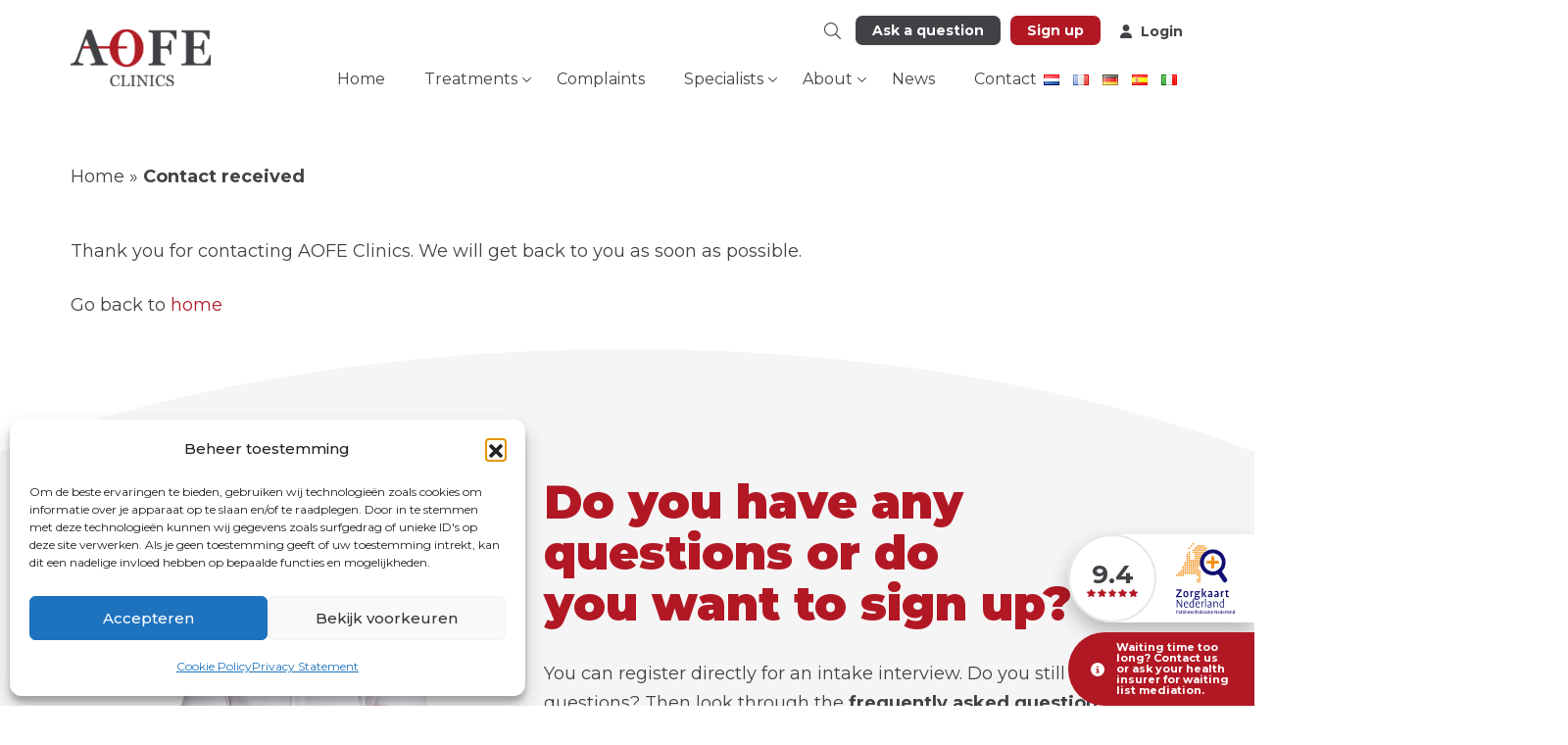

--- FILE ---
content_type: text/html; charset=UTF-8
request_url: https://www.aofeclinics.nl/en/contact-received/
body_size: 66263
content:
<!DOCTYPE html>
<html lang="en-GB">

<!-- Created by Crossmedia House - Niek Heerink - www.crossmediahouse.nl - Copyright AOFE Clinics -->

<head>

<title>Thank you for contacting AOFE Clinics</title>

<meta charset="utf-8" />
<meta name="viewport" content="width=device-width, initial-scale=1.0" />

<!-- Statistics script Complianz GDPR/CCPA -->
						<script data-category="functional">
							(function(w,d,s,l,i){w[l]=w[l]||[];w[l].push({'gtm.start':
		new Date().getTime(),event:'gtm.js'});var f=d.getElementsByTagName(s)[0],
	j=d.createElement(s),dl=l!='dataLayer'?'&l='+l:'';j.async=true;j.src=
	'https://www.googletagmanager.com/gtm.js?id='+i+dl;f.parentNode.insertBefore(j,f);
})(window,document,'script','dataLayer','GTM-M4NXF6NM');

const revokeListeners = [];
window.addRevokeListener = (callback) => {
	revokeListeners.push(callback);
};
document.addEventListener("cmplz_revoke", function (e) {
	cmplz_set_cookie('cmplz_consent_mode', 'revoked', false );
	revokeListeners.forEach((callback) => {
		callback();
	});
});

const consentListeners = [];
/**
 * Called from GTM template to set callback to be executed when user consent is provided.
 * @param callback
 */
window.addConsentUpdateListener = (callback) => {
	consentListeners.push(callback);
};
document.addEventListener("cmplz_fire_categories", function (e) {
	var consentedCategories = e.detail.categories;
	const consent = {
		'security_storage': "granted",
		'functionality_storage': "granted",
		'personalization_storage':  cmplz_in_array( 'preferences', consentedCategories ) ? 'granted' : 'denied',
		'analytics_storage':  cmplz_in_array( 'statistics', consentedCategories ) ? 'granted' : 'denied',
		'ad_storage': cmplz_in_array( 'marketing', consentedCategories ) ? 'granted' : 'denied',
		'ad_user_data': cmplz_in_array( 'marketing', consentedCategories ) ? 'granted' : 'denied',
		'ad_personalization': cmplz_in_array( 'marketing', consentedCategories ) ? 'granted' : 'denied',
	};

	//don't use automatic prefixing, as the TM template needs to be sure it's cmplz_.
	let consented = [];
	for (const [key, value] of Object.entries(consent)) {
		if (value === 'granted') {
			consented.push(key);
		}
	}
	cmplz_set_cookie('cmplz_consent_mode', consented.join(','), false );
	consentListeners.forEach((callback) => {
		callback(consent);
	});
});
						</script><meta name='robots' content='noindex, follow' />
<link rel="alternate" href="https://www.aofeclinics.nl/en/contact-received/" hreflang="en" />
<link rel="alternate" href="https://www.aofeclinics.nl/contact-aanvraag/" hreflang="nl" />
<link rel="alternate" href="https://www.aofeclinics.nl/fr/demande-de-contact/" hreflang="fr" />
<link rel="alternate" href="https://www.aofeclinics.nl/de/kontaktanfrage/" hreflang="de" />
<link rel="alternate" href="https://www.aofeclinics.nl/es/gracias-por-contactar-con-clinicas-aofe/" hreflang="es" />
<link rel="alternate" href="https://www.aofeclinics.nl/it/richiesta-di-contatto/" hreflang="it" />

	<!-- This site is optimized with the Yoast SEO Premium plugin v24.1 (Yoast SEO v26.6) - https://yoast.com/wordpress/plugins/seo/ -->
	<meta name="description" content="Thank you for contacting AOFE Clinics. We will get back to you as soon as possible." />
	<meta property="og:locale" content="en_GB" />
	<meta property="og:locale:alternate" content="nl_NL" />
	<meta property="og:locale:alternate" content="fr_FR" />
	<meta property="og:locale:alternate" content="de_DE" />
	<meta property="og:locale:alternate" content="es_ES" />
	<meta property="og:locale:alternate" content="it_IT" />
	<meta property="og:type" content="article" />
	<meta property="og:title" content="Contact received - AOFE Clinics" />
	<meta property="og:description" content="Thank you for contacting AOFE Clinics. We will get back to you as soon as possible." />
	<meta property="og:url" content="https://www.aofeclinics.nl/en/contact-received/" />
	<meta property="og:site_name" content="AOFE Clinics" />
	<meta property="article:publisher" content="https://www.facebook.com/aofeosseointegrationeu" />
	<meta property="og:image" content="https://www.aofeclinics.nl/wp-content/uploads/2022/09/tinywow_AOFE-Clinics-Roy-Ensink-Photography-23_5567456-scaled.jpg" />
	<meta property="og:image:width" content="2560" />
	<meta property="og:image:height" content="1707" />
	<meta property="og:image:type" content="image/jpeg" />
	<meta name="twitter:card" content="summary_large_image" />
	<script type="application/ld+json" class="yoast-schema-graph">{"@context":"https://schema.org","@graph":[{"@type":"WebPage","@id":"https://www.aofeclinics.nl/en/contact-received/","url":"https://www.aofeclinics.nl/en/contact-received/","name":"Thank you for contacting AOFE Clinics","isPartOf":{"@id":"https://www.aofeclinics.nl/en/#website"},"primaryImageOfPage":{"@id":"https://www.aofeclinics.nl/en/contact-received/#primaryimage"},"image":{"@id":"https://www.aofeclinics.nl/en/contact-received/#primaryimage"},"thumbnailUrl":"https://www.aofeclinics.nl/wp-content/uploads/2022/09/tinywow_AOFE-Clinics-Roy-Ensink-Photography-23_5567456-scaled.jpg","datePublished":"2022-09-30T07:10:24+00:00","description":"Thank you for contacting AOFE Clinics. We will get back to you as soon as possible.","breadcrumb":{"@id":"https://www.aofeclinics.nl/en/contact-received/#breadcrumb"},"inLanguage":"en-GB","potentialAction":[{"@type":"ReadAction","target":["https://www.aofeclinics.nl/en/contact-received/"]}]},{"@type":"ImageObject","inLanguage":"en-GB","@id":"https://www.aofeclinics.nl/en/contact-received/#primaryimage","url":"https://www.aofeclinics.nl/wp-content/uploads/2022/09/tinywow_AOFE-Clinics-Roy-Ensink-Photography-23_5567456-scaled.jpg","contentUrl":"https://www.aofeclinics.nl/wp-content/uploads/2022/09/tinywow_AOFE-Clinics-Roy-Ensink-Photography-23_5567456-scaled.jpg","width":2560,"height":1707,"caption":"Informatie voor verwijzers"},{"@type":"BreadcrumbList","@id":"https://www.aofeclinics.nl/en/contact-received/#breadcrumb","itemListElement":[{"@type":"ListItem","position":1,"name":"Home","item":"https://www.aofeclinics.nl/en/"},{"@type":"ListItem","position":2,"name":"Contact received"}]},{"@type":"WebSite","@id":"https://www.aofeclinics.nl/en/#website","url":"https://www.aofeclinics.nl/en/","name":"AOFE Clinics","description":"","publisher":{"@id":"https://www.aofeclinics.nl/en/#organization"},"potentialAction":[{"@type":"SearchAction","target":{"@type":"EntryPoint","urlTemplate":"https://www.aofeclinics.nl/en/?s={search_term_string}"},"query-input":{"@type":"PropertyValueSpecification","valueRequired":true,"valueName":"search_term_string"}}],"inLanguage":"en-GB"},{"@type":["Organization","Place","MedicalClinic"],"@id":"https://www.aofeclinics.nl/en/#organization","name":"AOFE Clinics","url":"https://www.aofeclinics.nl/en/","logo":{"@id":"https://www.aofeclinics.nl/en/contact-received/#local-main-organization-logo"},"image":{"@id":"https://www.aofeclinics.nl/en/contact-received/#local-main-organization-logo"},"sameAs":["https://www.facebook.com/aofeosseointegrationeu","https://www.linkedin.com/company/aofe-clinics/"],"description":"Amputee Osseointegration Foundation Europe Clinics (AOFE Clinics) is een Zelfstandig Behandel Centrum gespecialiseerd in amputatiegeneeskunde. Onze zorg wordt gewoon vergoed door uw zorgverzekeraar!","legalName":"AOFE Clinics","numberOfEmployees":{"@type":"QuantitativeValue","minValue":"1","maxValue":"10"},"address":{"@id":"https://www.aofeclinics.nl/en/contact-received/#local-main-place-address"},"geo":{"@type":"GeoCoordinates","latitude":"52.00380325317383","longitude":"5.968146324157715"},"telephone":["+31(0)26 - 202 40 41"],"contactPoint":{"@type":"ContactPoint","telephone":"+31(0)26 - 202 40 41","email":"mail@aofeclinics.nl"},"openingHoursSpecification":[{"@type":"OpeningHoursSpecification","dayOfWeek":["Monday","Tuesday","Wednesday","Thursday","Friday"],"opens":"09:00","closes":"17:00"},{"@type":"OpeningHoursSpecification","dayOfWeek":["Saturday","Sunday"],"opens":"00:00","closes":"00:00"}],"email":"mail@aofeclinics.nl","areaServed":"Europe","priceRange":"$","currenciesAccepted":"EUR"},{"@type":"PostalAddress","@id":"https://www.aofeclinics.nl/en/contact-received/#local-main-place-address","streetAddress":"Rosendaalselaan 30","addressLocality":"Rozendaal","postalCode":"6891 DG","addressRegion":"Gelderland","addressCountry":"NL"},{"@type":"ImageObject","inLanguage":"en-GB","@id":"https://www.aofeclinics.nl/en/contact-received/#local-main-organization-logo","url":"https://www.aofeclinics.nl/wp-content/uploads/2025/09/vierkant.png","contentUrl":"https://www.aofeclinics.nl/wp-content/uploads/2025/09/vierkant.png","width":500,"height":500,"caption":"AOFE Clinics"}]}</script>
	<meta name="geo.placename" content="Rozendaal" />
	<meta name="geo.position" content="52.00380325317383;5.968146324157715" />
	<meta name="geo.region" content="Netherlands" />
	<!-- / Yoast SEO Premium plugin. -->


<style id='wp-img-auto-sizes-contain-inline-css' type='text/css'>
img:is([sizes=auto i],[sizes^="auto," i]){contain-intrinsic-size:3000px 1500px}
/*# sourceURL=wp-img-auto-sizes-contain-inline-css */
</style>
<link rel='stylesheet' id='cmplz-general-css' href='https://www.aofeclinics.nl/wp-content/plugins/complianz-gdpr-premium/assets/css/cookieblocker.min.css?ver=1762326705' type='text/css' media='all' />
<link rel='stylesheet' id='bootstrap-css' href='https://www.aofeclinics.nl/wp-content/themes/crossmediahouse/assets/css/bootstrap.css?ver=5.1.3' type='text/css' media='all' />
<link rel='stylesheet' id='crossmediahouse-css' href='https://www.aofeclinics.nl/wp-content/themes/crossmediahouse/assets/css/main.css?ver=1.0' type='text/css' media='all' />
<link rel='stylesheet' id='owl-css' href='https://www.aofeclinics.nl/wp-content/themes/crossmediahouse/assets/css/owl.carousel.min.css?ver=2.3.4' type='text/css' media='all' />
<link rel='stylesheet' id='fancybox-css' href='https://cdn.jsdelivr.net/npm/@fancyapps/ui@4.0/dist/fancybox.css?ver=1.12.4' type='text/css' media='all' />
<link rel='stylesheet' id='dflip-style-css' href='https://www.aofeclinics.nl/wp-content/plugins/3d-flipbook-dflip-lite/assets/css/dflip.min.css?ver=2.4.20' type='text/css' media='all' />
			<style>.cmplz-hidden {
					display: none !important;
				}</style><link rel="icon" href="https://www.aofeclinics.nl/wp-content/uploads/2022/06/cropped-favicon-150x150.png" sizes="32x32" />
<link rel="icon" href="https://www.aofeclinics.nl/wp-content/uploads/2022/06/cropped-favicon-300x300.png" sizes="192x192" />
<link rel="apple-touch-icon" href="https://www.aofeclinics.nl/wp-content/uploads/2022/06/cropped-favicon-300x300.png" />
<meta name="msapplication-TileImage" content="https://www.aofeclinics.nl/wp-content/uploads/2022/06/cropped-favicon-300x300.png" />
		<style type="text/css" id="wp-custom-css">
			.header__menu li.lang-item {
      position: relative;
      top: 5px;
    	padding: 0;
	    margin: 5px 7px 0 7px;
	    display: block !important;
	    border: none !important;
}

@media (max-width: 768px) {
  .detailsocialmedia {
    display: none;
  }
	
	.blog section.cta {
		margin-bottom: 250px;
		padding-bottom: 100px!important;
	}
	
	.blog .footer:before {
		width: 400%;
		left: -150%;
	}
}

@media screen and (max-width: 768px) {
  body {
    overflow-x: hidden;
  }
}

 .detail-blog-image {
    height: 35rem;
    overflow: hidden;
  }

  .news {
    background-color: #f5f5f5;
    overflow: hidden;
    display: flex;
    border-radius: 25px;
    flex-flow: column wrap;
    height: 100%;
		text-decoration: none;
  }

  .news__margin {
    margin-bottom: 2rem;
  }

  .news__img {
    background-size: 120%;
    background-repeat: no-repeat;
    background-position: top center;
    height: 14rem;
    border-radius: 25px;
    transition: all .3s ease;
  }

  .news__content {
    background-color: #f5f5f5;
    padding: 30px;
    display: flex;
    flex-flow: column wrap;
    justify-content: space-between;
    flex-grow: 1;
  }

  .news__content--title {
    padding-bottom: 10px;
    padding-top: 10px;
    color: #404246;
    font-weight: bolder;
    min-height: 6rem;
  }

  .news__content--date {
    color: #404246;
    margin-bottom: 0;
  }

  .news__content--btn {
    color: #B21824;
    font-weight: bolder;
  }

  .news__content p {
    color: #212529;
  }

  .news:hover {
    text-decoration: none;
    cursor: pointer;
  }

  .news:hover .news__img {

    background-size: 140%;
    transition: all .3s ease;
  }

.has--curve {
	margin-top: 10rem;
}		</style>
		
<style id='global-styles-inline-css' type='text/css'>
:root{--wp--preset--aspect-ratio--square: 1;--wp--preset--aspect-ratio--4-3: 4/3;--wp--preset--aspect-ratio--3-4: 3/4;--wp--preset--aspect-ratio--3-2: 3/2;--wp--preset--aspect-ratio--2-3: 2/3;--wp--preset--aspect-ratio--16-9: 16/9;--wp--preset--aspect-ratio--9-16: 9/16;--wp--preset--color--black: #000000;--wp--preset--color--cyan-bluish-gray: #abb8c3;--wp--preset--color--white: #ffffff;--wp--preset--color--pale-pink: #f78da7;--wp--preset--color--vivid-red: #cf2e2e;--wp--preset--color--luminous-vivid-orange: #ff6900;--wp--preset--color--luminous-vivid-amber: #fcb900;--wp--preset--color--light-green-cyan: #7bdcb5;--wp--preset--color--vivid-green-cyan: #00d084;--wp--preset--color--pale-cyan-blue: #8ed1fc;--wp--preset--color--vivid-cyan-blue: #0693e3;--wp--preset--color--vivid-purple: #9b51e0;--wp--preset--gradient--vivid-cyan-blue-to-vivid-purple: linear-gradient(135deg,rgb(6,147,227) 0%,rgb(155,81,224) 100%);--wp--preset--gradient--light-green-cyan-to-vivid-green-cyan: linear-gradient(135deg,rgb(122,220,180) 0%,rgb(0,208,130) 100%);--wp--preset--gradient--luminous-vivid-amber-to-luminous-vivid-orange: linear-gradient(135deg,rgb(252,185,0) 0%,rgb(255,105,0) 100%);--wp--preset--gradient--luminous-vivid-orange-to-vivid-red: linear-gradient(135deg,rgb(255,105,0) 0%,rgb(207,46,46) 100%);--wp--preset--gradient--very-light-gray-to-cyan-bluish-gray: linear-gradient(135deg,rgb(238,238,238) 0%,rgb(169,184,195) 100%);--wp--preset--gradient--cool-to-warm-spectrum: linear-gradient(135deg,rgb(74,234,220) 0%,rgb(151,120,209) 20%,rgb(207,42,186) 40%,rgb(238,44,130) 60%,rgb(251,105,98) 80%,rgb(254,248,76) 100%);--wp--preset--gradient--blush-light-purple: linear-gradient(135deg,rgb(255,206,236) 0%,rgb(152,150,240) 100%);--wp--preset--gradient--blush-bordeaux: linear-gradient(135deg,rgb(254,205,165) 0%,rgb(254,45,45) 50%,rgb(107,0,62) 100%);--wp--preset--gradient--luminous-dusk: linear-gradient(135deg,rgb(255,203,112) 0%,rgb(199,81,192) 50%,rgb(65,88,208) 100%);--wp--preset--gradient--pale-ocean: linear-gradient(135deg,rgb(255,245,203) 0%,rgb(182,227,212) 50%,rgb(51,167,181) 100%);--wp--preset--gradient--electric-grass: linear-gradient(135deg,rgb(202,248,128) 0%,rgb(113,206,126) 100%);--wp--preset--gradient--midnight: linear-gradient(135deg,rgb(2,3,129) 0%,rgb(40,116,252) 100%);--wp--preset--font-size--small: 13px;--wp--preset--font-size--medium: 20px;--wp--preset--font-size--large: 36px;--wp--preset--font-size--x-large: 42px;--wp--preset--spacing--20: 0.44rem;--wp--preset--spacing--30: 0.67rem;--wp--preset--spacing--40: 1rem;--wp--preset--spacing--50: 1.5rem;--wp--preset--spacing--60: 2.25rem;--wp--preset--spacing--70: 3.38rem;--wp--preset--spacing--80: 5.06rem;--wp--preset--shadow--natural: 6px 6px 9px rgba(0, 0, 0, 0.2);--wp--preset--shadow--deep: 12px 12px 50px rgba(0, 0, 0, 0.4);--wp--preset--shadow--sharp: 6px 6px 0px rgba(0, 0, 0, 0.2);--wp--preset--shadow--outlined: 6px 6px 0px -3px rgb(255, 255, 255), 6px 6px rgb(0, 0, 0);--wp--preset--shadow--crisp: 6px 6px 0px rgb(0, 0, 0);}:where(body) { margin: 0; }.wp-site-blocks > .alignleft { float: left; margin-right: 2em; }.wp-site-blocks > .alignright { float: right; margin-left: 2em; }.wp-site-blocks > .aligncenter { justify-content: center; margin-left: auto; margin-right: auto; }:where(.is-layout-flex){gap: 0.5em;}:where(.is-layout-grid){gap: 0.5em;}.is-layout-flow > .alignleft{float: left;margin-inline-start: 0;margin-inline-end: 2em;}.is-layout-flow > .alignright{float: right;margin-inline-start: 2em;margin-inline-end: 0;}.is-layout-flow > .aligncenter{margin-left: auto !important;margin-right: auto !important;}.is-layout-constrained > .alignleft{float: left;margin-inline-start: 0;margin-inline-end: 2em;}.is-layout-constrained > .alignright{float: right;margin-inline-start: 2em;margin-inline-end: 0;}.is-layout-constrained > .aligncenter{margin-left: auto !important;margin-right: auto !important;}.is-layout-constrained > :where(:not(.alignleft):not(.alignright):not(.alignfull)){margin-left: auto !important;margin-right: auto !important;}body .is-layout-flex{display: flex;}.is-layout-flex{flex-wrap: wrap;align-items: center;}.is-layout-flex > :is(*, div){margin: 0;}body .is-layout-grid{display: grid;}.is-layout-grid > :is(*, div){margin: 0;}body{padding-top: 0px;padding-right: 0px;padding-bottom: 0px;padding-left: 0px;}a:where(:not(.wp-element-button)){text-decoration: underline;}:root :where(.wp-element-button, .wp-block-button__link){background-color: #32373c;border-width: 0;color: #fff;font-family: inherit;font-size: inherit;font-style: inherit;font-weight: inherit;letter-spacing: inherit;line-height: inherit;padding-top: calc(0.667em + 2px);padding-right: calc(1.333em + 2px);padding-bottom: calc(0.667em + 2px);padding-left: calc(1.333em + 2px);text-decoration: none;text-transform: inherit;}.has-black-color{color: var(--wp--preset--color--black) !important;}.has-cyan-bluish-gray-color{color: var(--wp--preset--color--cyan-bluish-gray) !important;}.has-white-color{color: var(--wp--preset--color--white) !important;}.has-pale-pink-color{color: var(--wp--preset--color--pale-pink) !important;}.has-vivid-red-color{color: var(--wp--preset--color--vivid-red) !important;}.has-luminous-vivid-orange-color{color: var(--wp--preset--color--luminous-vivid-orange) !important;}.has-luminous-vivid-amber-color{color: var(--wp--preset--color--luminous-vivid-amber) !important;}.has-light-green-cyan-color{color: var(--wp--preset--color--light-green-cyan) !important;}.has-vivid-green-cyan-color{color: var(--wp--preset--color--vivid-green-cyan) !important;}.has-pale-cyan-blue-color{color: var(--wp--preset--color--pale-cyan-blue) !important;}.has-vivid-cyan-blue-color{color: var(--wp--preset--color--vivid-cyan-blue) !important;}.has-vivid-purple-color{color: var(--wp--preset--color--vivid-purple) !important;}.has-black-background-color{background-color: var(--wp--preset--color--black) !important;}.has-cyan-bluish-gray-background-color{background-color: var(--wp--preset--color--cyan-bluish-gray) !important;}.has-white-background-color{background-color: var(--wp--preset--color--white) !important;}.has-pale-pink-background-color{background-color: var(--wp--preset--color--pale-pink) !important;}.has-vivid-red-background-color{background-color: var(--wp--preset--color--vivid-red) !important;}.has-luminous-vivid-orange-background-color{background-color: var(--wp--preset--color--luminous-vivid-orange) !important;}.has-luminous-vivid-amber-background-color{background-color: var(--wp--preset--color--luminous-vivid-amber) !important;}.has-light-green-cyan-background-color{background-color: var(--wp--preset--color--light-green-cyan) !important;}.has-vivid-green-cyan-background-color{background-color: var(--wp--preset--color--vivid-green-cyan) !important;}.has-pale-cyan-blue-background-color{background-color: var(--wp--preset--color--pale-cyan-blue) !important;}.has-vivid-cyan-blue-background-color{background-color: var(--wp--preset--color--vivid-cyan-blue) !important;}.has-vivid-purple-background-color{background-color: var(--wp--preset--color--vivid-purple) !important;}.has-black-border-color{border-color: var(--wp--preset--color--black) !important;}.has-cyan-bluish-gray-border-color{border-color: var(--wp--preset--color--cyan-bluish-gray) !important;}.has-white-border-color{border-color: var(--wp--preset--color--white) !important;}.has-pale-pink-border-color{border-color: var(--wp--preset--color--pale-pink) !important;}.has-vivid-red-border-color{border-color: var(--wp--preset--color--vivid-red) !important;}.has-luminous-vivid-orange-border-color{border-color: var(--wp--preset--color--luminous-vivid-orange) !important;}.has-luminous-vivid-amber-border-color{border-color: var(--wp--preset--color--luminous-vivid-amber) !important;}.has-light-green-cyan-border-color{border-color: var(--wp--preset--color--light-green-cyan) !important;}.has-vivid-green-cyan-border-color{border-color: var(--wp--preset--color--vivid-green-cyan) !important;}.has-pale-cyan-blue-border-color{border-color: var(--wp--preset--color--pale-cyan-blue) !important;}.has-vivid-cyan-blue-border-color{border-color: var(--wp--preset--color--vivid-cyan-blue) !important;}.has-vivid-purple-border-color{border-color: var(--wp--preset--color--vivid-purple) !important;}.has-vivid-cyan-blue-to-vivid-purple-gradient-background{background: var(--wp--preset--gradient--vivid-cyan-blue-to-vivid-purple) !important;}.has-light-green-cyan-to-vivid-green-cyan-gradient-background{background: var(--wp--preset--gradient--light-green-cyan-to-vivid-green-cyan) !important;}.has-luminous-vivid-amber-to-luminous-vivid-orange-gradient-background{background: var(--wp--preset--gradient--luminous-vivid-amber-to-luminous-vivid-orange) !important;}.has-luminous-vivid-orange-to-vivid-red-gradient-background{background: var(--wp--preset--gradient--luminous-vivid-orange-to-vivid-red) !important;}.has-very-light-gray-to-cyan-bluish-gray-gradient-background{background: var(--wp--preset--gradient--very-light-gray-to-cyan-bluish-gray) !important;}.has-cool-to-warm-spectrum-gradient-background{background: var(--wp--preset--gradient--cool-to-warm-spectrum) !important;}.has-blush-light-purple-gradient-background{background: var(--wp--preset--gradient--blush-light-purple) !important;}.has-blush-bordeaux-gradient-background{background: var(--wp--preset--gradient--blush-bordeaux) !important;}.has-luminous-dusk-gradient-background{background: var(--wp--preset--gradient--luminous-dusk) !important;}.has-pale-ocean-gradient-background{background: var(--wp--preset--gradient--pale-ocean) !important;}.has-electric-grass-gradient-background{background: var(--wp--preset--gradient--electric-grass) !important;}.has-midnight-gradient-background{background: var(--wp--preset--gradient--midnight) !important;}.has-small-font-size{font-size: var(--wp--preset--font-size--small) !important;}.has-medium-font-size{font-size: var(--wp--preset--font-size--medium) !important;}.has-large-font-size{font-size: var(--wp--preset--font-size--large) !important;}.has-x-large-font-size{font-size: var(--wp--preset--font-size--x-large) !important;}
/*# sourceURL=global-styles-inline-css */
</style>
</head>

<body class="wp-singular page-template-default page page-id-1047 wp-theme-crossmediahouse" itemscope itemtype="http://schema.org/WebPage">

    <div class="app">

<header class="header" itemscope="itemscope" itemtype="https://schema.org/WPHeader">

	<div class="container">

		<div class="d-flex justify-content-between">

			<div class="header__phone">

	<a href="tel:+31(0)26 - 202 40 41">

		<svg width="25" xmlns="http://www.w3.org/2000/svg" viewBox="0 0 512 512">
			<path fill="currentColor" d="M511.2 387l-23.25 100.8c-3.266 14.25-15.79 24.22-30.46 24.22C205.2 512 0 306.8 0 54.5c0-14.66 9.969-27.2 24.22-30.45l100.8-23.25C139.7-2.602 154.7 5.018 160.8 18.92l46.52 108.5c5.438 12.78 1.77 27.67-8.98 36.45L144.5 207.1c33.98 69.22 90.26 125.5 159.5 159.5l44.08-53.8c8.688-10.78 23.69-14.51 36.47-8.975l108.5 46.51C506.1 357.2 514.6 372.4 511.2 387z">
			</path>
		</svg>		

	</a>

</div><div class="header__meta">

	<div class="header__meta-search">

		<a data-bs-toggle="modal" data-bs-target="#search-modal" href="#">

			<svg width="17" xmlns="http://www.w3.org/2000/svg" viewBox="0 0 512 512">
				<path fill="currentColor" d="M508.5 481.6l-129-129c-2.3-2.3-5.3-3.5-8.5-3.5h-10.3C395 312 416 262.5 416 208 416 93.1 322.9 0 208 0S0 93.1 0 208s93.1 208 208 208c54.5 0 104-21 141.1-55.2V371c0 3.2 1.3 6.2 3.5 8.5l129 129c4.7 4.7 12.3 4.7 17 0l9.9-9.9c4.7-4.7 4.7-12.3 0-17zM208 384c-97.3 0-176-78.7-176-176S110.7 32 208 32s176 78.7 176 176-78.7 176-176 176z"/>
			</svg>

		</a>

	</div>

	<div class="header__meta-cta pl--lg-15">

		<div>

			<a class="btn btn--small btn--grey" target="_self" href="https://www.aofeclinics.nl/en/contact/">

				Ask a question
			</a>

		</div>

		<div class="pl--lg-10">

			<a class="btn btn--small btn--red" target="_self" href="https://www.aofeclinics.nl/en/registration-form/">

				Sign up
			</a>

		</div>

	</div>

	<div class="header__meta-login pl--lg-20">

		<a target="_blank" href="https://login.microsoftonline.com/9304812a-4810-4069-a521-e05018052bfc/oauth2/authorize?client_id=00000003-0000-0ff1-ce00-000000000000&#038;response_mode=form_post&#038;protectedtoken=true&#038;response_type=code%20id_token&#038;resource=00000003-0000-0ff1-ce00-000000000000&#038;scope=openid&#038;nonce=2F72329A6746232337F27A8C33121A6274B020BCD3851699-513972CD5B714B1DEB646CB289DEE55A99D55116ED570D874C57884190AEE43D&#038;redirect_uri=https%3A%2F%2Faofec.sharepoint.com%2F_forms%2Fdefault.aspx&#038;state=OD0w&#038;claims=%7B%22id_token%22%3A%7B%22xms_cc%22%3A%7B%22values%22%3A%5B%22CP1%22%5D%7D%7D%7D&#038;wsucxt=1&#038;cobrandid=11bd8083-87e0-41b5-bb78-0bc43c8a8e8a&#038;client-request-id=28724ba0-a0e5-4000-7dbd-cc6097761177">

			<svg width="12" xmlns="http://www.w3.org/2000/svg" viewBox="0 0 448 512">
				<path fill="currentColor" d="M224 256c70.7 0 128-57.31 128-128s-57.3-128-128-128C153.3 0 96 57.31 96 128S153.3 256 224 256zM274.7 304H173.3C77.61 304 0 381.6 0 477.3c0 19.14 15.52 34.67 34.66 34.67h378.7C432.5 512 448 496.5 448 477.3C448 381.6 370.4 304 274.7 304z"/>
		    </svg>

			<span class="position-relative top--1 pl--5">

			    Login
			</span>

		</a>

	</div>

</div><div class="header__logo">

	<a href="https://www.aofeclinics.nl/en">

		<svg xmlns="http://www.w3.org/2000/svg" xmlns:xlink="http://www.w3.org/1999/xlink" width="143" height="58" viewBox="0 0 143 58"><defs><pattern id="a" preserveAspectRatio="xMidYMid slice" width="100%" height="100%" viewBox="0 0 1542 628"><image width="1542" height="628" xlink:href="[data-uri]"/></pattern></defs><rect width="143" height="58" fill="url(#a)"/></svg>
	</a>

</div><nav class="header__menu">

	<ul>

	    <li id="menu-item-1010" class="menu-item menu-item-type-post_type menu-item-object-page menu-item-home menu-item-1010"><a href="https://www.aofeclinics.nl/en/">Home</a></li>
<li id="menu-item-732" class="menu-item menu-item-type-post_type menu-item-object-page menu-item-has-children menu-item-732"><a href="https://www.aofeclinics.nl/en/treatments/">Treatments</a>
<ul class="sub-menu">
	<li id="menu-item-733" class="menu-item menu-item-type-post_type menu-item-object-page menu-item-733"><a href="https://www.aofeclinics.nl/en/treatments/benefits-and-risks/">Benefits and Risks</a></li>
	<li id="menu-item-734" class="menu-item menu-item-type-post_type menu-item-object-page menu-item-734"><a href="https://www.aofeclinics.nl/en/treatments/care-click-prosthesis/">Care of click prosthesis</a></li>
	<li id="menu-item-736" class="menu-item menu-item-type-post_type menu-item-object-page menu-item-736"><a href="https://www.aofeclinics.nl/en/treatments/introduction-osseointegration/">Introduction</a></li>
	<li id="menu-item-737" class="menu-item menu-item-type-post_type menu-item-object-page menu-item-737"><a href="https://www.aofeclinics.nl/en/treatments/osseointegration/">Osseointegration</a></li>
	<li id="menu-item-738" class="menu-item menu-item-type-post_type menu-item-object-page menu-item-738"><a href="https://www.aofeclinics.nl/en/treatments/primary-amputation/">Primary amputation</a></li>
	<li id="menu-item-739" class="menu-item menu-item-type-post_type menu-item-object-page menu-item-739"><a href="https://www.aofeclinics.nl/en/treatments/rehabilitation-program-after-osseointegration/">Rehabilitation program</a></li>
	<li id="menu-item-1274" class="menu-item menu-item-type-post_type menu-item-object-page menu-item-1274"><a href="https://www.aofeclinics.nl/en/treatments/stoma-revision/">Stoma revision</a></li>
	<li id="menu-item-946" class="menu-item menu-item-type-post_type menu-item-object-page menu-item-946"><a href="https://www.aofeclinics.nl/en/treatments/stump-revision/">Stump revision</a></li>
	<li id="menu-item-741" class="menu-item menu-item-type-post_type menu-item-object-page menu-item-741"><a href="https://www.aofeclinics.nl/en/treatments/targeted-muscle-reinnervation/">TMR</a></li>
	<li id="menu-item-742" class="menu-item menu-item-type-post_type menu-item-object-page menu-item-742"><a href="https://www.aofeclinics.nl/en/treatments/the-military-rehabilitation-center-in-doorn/">Rehabilitation Center</a></li>
</ul>
</li>
<li id="menu-item-2430" class="menu-item menu-item-type-post_type menu-item-object-page menu-item-2430"><a href="https://www.aofeclinics.nl/en/complaint-form/">Complaints</a></li>
<li id="menu-item-858" class="menu-item menu-item-type-custom menu-item-object-custom menu-item-has-children menu-item-858"><a href="#">Specialists</a>
<ul class="sub-menu">
	<li id="menu-item-748" class="menu-item menu-item-type-post_type menu-item-object-page menu-item-748"><a href="https://www.aofeclinics.nl/en/about-aofe/consultant/">Consultant</a></li>
	<li id="menu-item-747" class="menu-item menu-item-type-post_type menu-item-object-page menu-item-747"><a href="https://www.aofeclinics.nl/en/about-aofe/the-surgical-team/">The surgical team</a></li>
	<li id="menu-item-750" class="menu-item menu-item-type-post_type menu-item-object-page menu-item-750"><a href="https://www.aofeclinics.nl/en/about-aofe/the-experience-expert/">The experience expert / Casemanager</a></li>
</ul>
</li>
<li id="menu-item-806" class="menu-item menu-item-type-custom menu-item-object-custom menu-item-has-children menu-item-806"><a href="#">About</a>
<ul class="sub-menu">
	<li id="menu-item-746" class="menu-item menu-item-type-post_type menu-item-object-page menu-item-746"><a href="https://www.aofeclinics.nl/en/about-aofe/">About AOFE</a></li>
	<li id="menu-item-749" class="menu-item menu-item-type-post_type menu-item-object-page menu-item-749"><a href="https://www.aofeclinics.nl/en/client-council/">Client Council</a></li>
	<li id="menu-item-751" class="menu-item menu-item-type-post_type menu-item-object-page menu-item-751"><a href="https://www.aofeclinics.nl/en/about-aofe/quality-and-safety/">Quality and safety</a></li>
	<li id="menu-item-745" class="menu-item menu-item-type-post_type menu-item-object-page menu-item-745"><a href="https://www.aofeclinics.nl/en/stories/">Patient stories</a></li>
	<li id="menu-item-752" class="menu-item menu-item-type-post_type menu-item-object-page menu-item-752"><a href="https://www.aofeclinics.nl/en/about-aofe/international-price-list/">International price list</a></li>
	<li id="menu-item-753" class="menu-item menu-item-type-post_type menu-item-object-page menu-item-753"><a href="https://www.aofeclinics.nl/en/about-aofe/reimbursement/">Reimbursement</a></li>
	<li id="menu-item-754" class="menu-item menu-item-type-post_type menu-item-object-page menu-item-754"><a href="https://www.aofeclinics.nl/en/about-aofe/referrals/">Referrals</a></li>
</ul>
</li>
<li id="menu-item-2363" class="menu-item menu-item-type-post_type menu-item-object-page menu-item-2363"><a href="https://www.aofeclinics.nl/en/news/">News</a></li>
<li id="menu-item-756" class="menu-item menu-item-type-post_type menu-item-object-page menu-item-756"><a href="https://www.aofeclinics.nl/en/contact/">Contact</a></li>
<li id="menu-item-757-nl" class="lang-item lang-item-9 lang-item-nl lang-item-first menu-item menu-item-type-custom menu-item-object-custom menu-item-757-nl"><a href="https://www.aofeclinics.nl/contact-aanvraag/" hreflang="nl-NL" lang="nl-NL"><img src="[data-uri]" alt="Nederlands" width="16" height="11" style="width: 16px; height: 11px;" /></a></li>
<li id="menu-item-757-fr" class="lang-item lang-item-82 lang-item-fr menu-item menu-item-type-custom menu-item-object-custom menu-item-757-fr"><a href="https://www.aofeclinics.nl/fr/demande-de-contact/" hreflang="fr-FR" lang="fr-FR"><img src="[data-uri]" alt="Français" width="16" height="11" style="width: 16px; height: 11px;" /></a></li>
<li id="menu-item-757-de" class="lang-item lang-item-64 lang-item-de menu-item menu-item-type-custom menu-item-object-custom menu-item-757-de"><a href="https://www.aofeclinics.nl/de/kontaktanfrage/" hreflang="de-DE" lang="de-DE"><img src="[data-uri]" alt="Deutsch" width="16" height="11" style="width: 16px; height: 11px;" /></a></li>
<li id="menu-item-757-es" class="lang-item lang-item-73 lang-item-es menu-item menu-item-type-custom menu-item-object-custom menu-item-757-es"><a href="https://www.aofeclinics.nl/es/gracias-por-contactar-con-clinicas-aofe/" hreflang="es-ES" lang="es-ES"><img src="[data-uri]" alt="Español" width="16" height="11" style="width: 16px; height: 11px;" /></a></li>
<li id="menu-item-757-it" class="lang-item lang-item-91 lang-item-it menu-item menu-item-type-custom menu-item-object-custom menu-item-757-it"><a href="https://www.aofeclinics.nl/it/richiesta-di-contatto/" hreflang="it-IT" lang="it-IT"><img src="[data-uri]" alt="Italiano" width="16" height="11" style="width: 16px; height: 11px;" /></a></li>

	</ul>

</nav>

<div class="header__toggle">

	<a href="#">

		<span class="header__toggle-line"></span>
		<span class="header__toggle-line"></span>
		<span class="header__toggle-line"></span>

	</a>

</div>
		</div>

	</div>

</header><section class="pt--50 pt--sm-50 pt--md-50 pt--lg-50"><div class="breadcrumb"><div class="container"><div class="breadcrumb__inner"><span><span><a href="https://www.aofeclinics.nl/en/">Home</a></span> » <span class="breadcrumb_last" aria-current="page">Contact received</span></span></div></div></div></section><div class="pb--50 pb--sm-50 pb--md-30 pb--lg-30"></div><section class="content">

    <div class="container">

    	<div class="row">

	        <div class="col-12">

	        	<div class="content--regular">

	        		<p>Thank you for contacting AOFE Clinics. We will get back to you as soon as possible.</p>
<p>Go back to <a href="https://www.aofeclinics.nl/en/">home</a></p>

	        	</div>

	        </div>

	    </div>

    </div>
    
</section><div class="pb--50 pb--sm-50 pb--md-30 pb--lg-30"></div>
	<section class="cta">

		<div class="container">

			<div class="row">

				<div class="col-12 col-lg-3 offset-lg-1">

					<div class="cta__image">

					    <picture class="attachment-full size-full" decoding="async" loading="lazy">
<source type="image/avif" srcset="https://www.aofeclinics.nl/wp-content/uploads/2022/06/person-0@2x.png.avif 634w, https://www.aofeclinics.nl/wp-content/uploads/2022/06/person-0@2x-156x300.png.avif 156w, https://www.aofeclinics.nl/wp-content/uploads/2022/06/person-0@2x-533x1024.png.avif 533w" sizes="auto, (max-width: 634px) 100vw, 634px"/>
<source type="image/webp" srcset="https://www.aofeclinics.nl/wp-content/uploads/2022/06/person-0@2x.png.webp 634w, https://www.aofeclinics.nl/wp-content/uploads/2022/06/person-0@2x-156x300.png.webp 156w, https://www.aofeclinics.nl/wp-content/uploads/2022/06/person-0@2x-533x1024.png.webp 533w" sizes="auto, (max-width: 634px) 100vw, 634px"/>
<img width="634" height="1218" src="https://www.aofeclinics.nl/wp-content/uploads/2022/06/person-0@2x.png" alt="Dicky de Best ervaringsdeskundige" decoding="async" loading="lazy" srcset="https://www.aofeclinics.nl/wp-content/uploads/2022/06/person-0@2x.png 634w, https://www.aofeclinics.nl/wp-content/uploads/2022/06/person-0@2x-156x300.png 156w, https://www.aofeclinics.nl/wp-content/uploads/2022/06/person-0@2x-533x1024.png 533w" sizes="auto, (max-width: 634px) 100vw, 634px"/>
</picture>

					</div>

				</div>

				<div class="col-12 col-lg-7 offset-lg-1">

					<h2 class="heading-5 line-2 weight-900 color-2 pt--100 pb--30">

						Do you have any questions or do<br /> you want to sign up?<br />
					</h2>

					<div class="content--regular">

						<p>You can register directly for an intake interview. Do you still have questions? Then look through the <a href="https://www.aofeclinics.nl/en/faq/"><strong>frequently asked questions</strong></a> or ask your question to one of our specialists.</p>

					</div>

					<div class="d-flex pt--30">

						<div class="pt--15 pr--10">

							<a class="btn btn--large btn--red" target="_self" href="https://www.aofeclinics.nl/en/registration-form/">

								Sign up
							</a>

						</div>

						<div class="pt--15">

							<a class="btn btn--large btn--grey" target="_self" href="https://www.aofeclinics.nl/en/contact/">

								Ask a question
							</a>

						</div>

					</div>

				</div>

			</div>

		</div>

	</section>

<footer class="footer" itemscope="itemscope" itemtype="https://schema.org/WPFooter">

	<div class="container">

		<div class="footer__logos">

	
		<div class="footer_logos-image">

			<svg xmlns="http://www.w3.org/2000/svg" xmlns:xlink="http://www.w3.org/1999/xlink" width="168.513" height="46.43" viewBox="0 0 168.513 46.43"><defs><clipPath id="zn"><rect width="168.513" height="46.43" transform="translate(0 0)" fill="none"/></clipPath></defs><g clip-path="url(#zn)"><path d="M59.863,34.728a1.018,1.018,0,1,1,1.018-1.018,1.019,1.019,0,0,1-1.018,1.018" transform="translate(-36.793 -20.441)" fill="#f27f00"/><path d="M66.4,34.728a1.018,1.018,0,1,1,1.018-1.018A1.019,1.019,0,0,1,66.4,34.728" transform="translate(-40.88 -20.441)" fill="#f27f00"/><path d="M72.94,34.728a1.018,1.018,0,1,1,1.018-1.018,1.019,1.019,0,0,1-1.018,1.018" transform="translate(-44.969 -20.441)" fill="#f27f00"/><path d="M79.478,34.728A1.018,1.018,0,1,1,80.5,33.711a1.019,1.019,0,0,1-1.018,1.018" transform="translate(-49.057 -20.441)" fill="#f27f00"/><path d="M59.863,41.266a1.018,1.018,0,1,1,1.018-1.018,1.019,1.019,0,0,1-1.018,1.018" transform="translate(-36.793 -24.528)" fill="#f27f00"/><path d="M66.4,41.266a1.018,1.018,0,1,1,1.018-1.018A1.019,1.019,0,0,1,66.4,41.266" transform="translate(-40.88 -24.528)" fill="#f27f00"/><path d="M72.94,41.266a1.018,1.018,0,1,1,1.018-1.018,1.019,1.019,0,0,1-1.018,1.018" transform="translate(-44.969 -24.528)" fill="#f27f00"/><path d="M59.863,47.8a1.018,1.018,0,1,1,1.018-1.018A1.019,1.019,0,0,1,59.863,47.8" transform="translate(-36.793 -28.616)" fill="#f27f00"/><path d="M66.4,47.8a1.018,1.018,0,1,1,1.018-1.018A1.019,1.019,0,0,1,66.4,47.8" transform="translate(-40.88 -28.616)" fill="#f27f00"/><path d="M72.94,47.8a1.018,1.018,0,1,1,1.018-1.018A1.019,1.019,0,0,1,72.94,47.8" transform="translate(-44.969 -28.616)" fill="#f27f00"/><path d="M59.863,54.343a1.018,1.018,0,1,1,1.018-1.018,1.019,1.019,0,0,1-1.018,1.018" transform="translate(-36.793 -32.705)" fill="#f27f00"/><path d="M66.4,54.343a1.018,1.018,0,1,1,1.018-1.018A1.019,1.019,0,0,1,66.4,54.343" transform="translate(-40.88 -32.705)" fill="#f27f00"/><path d="M72.94,54.343a1.018,1.018,0,1,1,1.018-1.018,1.019,1.019,0,0,1-1.018,1.018" transform="translate(-44.969 -32.705)" fill="#f27f00"/><path d="M40.248,54.343a1.018,1.018,0,1,1,1.018-1.018,1.019,1.019,0,0,1-1.018,1.018" transform="translate(-24.528 -32.705)" fill="#f27f00"/><path d="M33.71,54.343a1.018,1.018,0,1,1,1.018-1.018,1.019,1.019,0,0,1-1.018,1.018" transform="translate(-20.441 -32.705)" fill="#f27f00"/><path d="M40.248,47.8a1.018,1.018,0,1,1,1.018-1.018A1.019,1.019,0,0,1,40.248,47.8" transform="translate(-24.528 -28.616)" fill="#f27f00"/><path d="M33.71,47.8a1.018,1.018,0,1,1,1.018-1.018A1.019,1.019,0,0,1,33.71,47.8" transform="translate(-20.441 -28.616)" fill="#f27f00"/><path d="M40.248,41.266a1.018,1.018,0,1,1,1.018-1.018,1.019,1.019,0,0,1-1.018,1.018" transform="translate(-24.528 -24.528)" fill="#f27f00"/><path d="M33.71,41.266a1.018,1.018,0,1,1,1.018-1.018,1.019,1.019,0,0,1-1.018,1.018" transform="translate(-20.441 -24.528)" fill="#f27f00"/><path d="M40.248,34.728a1.018,1.018,0,1,1,1.018-1.018,1.019,1.019,0,0,1-1.018,1.018" transform="translate(-24.528 -20.441)" fill="#f27f00"/><path d="M33.71,34.728a1.018,1.018,0,1,1,1.018-1.018,1.019,1.019,0,0,1-1.018,1.018" transform="translate(-20.441 -20.441)" fill="#f27f00"/><path d="M46.786,54.343A1.018,1.018,0,1,1,47.8,53.326a1.019,1.019,0,0,1-1.018,1.018" transform="translate(-28.616 -32.705)" fill="#f27f00"/><path d="M53.325,54.343a1.018,1.018,0,1,1,1.018-1.018,1.019,1.019,0,0,1-1.018,1.018" transform="translate(-32.705 -32.705)" fill="#f27f00"/><path d="M59.863,60.881a1.018,1.018,0,1,1,1.018-1.018,1.019,1.019,0,0,1-1.018,1.018" transform="translate(-36.793 -36.793)" fill="#f27f00"/><path d="M66.4,60.881a1.018,1.018,0,1,1,1.018-1.018A1.019,1.019,0,0,1,66.4,60.881" transform="translate(-40.88 -36.793)" fill="#f27f00"/><path d="M72.94,60.881a1.018,1.018,0,1,1,1.018-1.018,1.019,1.019,0,0,1-1.018,1.018" transform="translate(-44.969 -36.793)" fill="#f27f00"/><path d="M40.248,60.881a1.018,1.018,0,1,1,1.018-1.018,1.019,1.019,0,0,1-1.018,1.018" transform="translate(-24.528 -36.793)" fill="#f27f00"/><path d="M33.71,60.881a1.018,1.018,0,1,1,1.018-1.018,1.019,1.019,0,0,1-1.018,1.018" transform="translate(-20.441 -36.793)" fill="#f27f00"/><path d="M27.171,60.881a1.018,1.018,0,1,1,1.018-1.018,1.019,1.019,0,0,1-1.018,1.018" transform="translate(-16.352 -36.793)" fill="#f27f00"/><path d="M46.786,60.881A1.018,1.018,0,1,1,47.8,59.864a1.019,1.019,0,0,1-1.018,1.018" transform="translate(-28.616 -36.793)" fill="#f27f00"/><path d="M53.325,60.881a1.018,1.018,0,1,1,1.018-1.018,1.019,1.019,0,0,1-1.018,1.018" transform="translate(-32.705 -36.793)" fill="#f27f00"/><path d="M59.863,67.419A1.018,1.018,0,1,1,60.881,66.4a1.019,1.019,0,0,1-1.018,1.018" transform="translate(-36.793 -40.88)" fill="#f27f00"/><path d="M66.4,67.419A1.018,1.018,0,1,1,67.419,66.4,1.019,1.019,0,0,1,66.4,67.419" transform="translate(-40.88 -40.88)" fill="#f27f00"/><path d="M72.94,67.419A1.018,1.018,0,1,1,73.958,66.4a1.019,1.019,0,0,1-1.018,1.018" transform="translate(-44.969 -40.88)" fill="#f27f00"/><path d="M40.248,67.419A1.018,1.018,0,1,1,41.266,66.4a1.019,1.019,0,0,1-1.018,1.018" transform="translate(-24.528 -40.88)" fill="#f27f00"/><path d="M33.71,67.419A1.018,1.018,0,1,1,34.728,66.4a1.019,1.019,0,0,1-1.018,1.018" transform="translate(-20.441 -40.88)" fill="#f27f00"/><path d="M27.171,67.419A1.018,1.018,0,1,1,28.189,66.4a1.019,1.019,0,0,1-1.018,1.018" transform="translate(-16.352 -40.88)" fill="#f27f00"/><path d="M46.786,67.419A1.018,1.018,0,1,1,47.8,66.4a1.019,1.019,0,0,1-1.018,1.018" transform="translate(-28.616 -40.88)" fill="#f27f00"/><path d="M53.325,67.419A1.018,1.018,0,1,1,54.343,66.4a1.019,1.019,0,0,1-1.018,1.018" transform="translate(-32.705 -40.88)" fill="#f27f00"/><path d="M53.325,73.958a1.018,1.018,0,1,1,1.018-1.018,1.019,1.019,0,0,1-1.018,1.018" transform="translate(-32.705 -44.969)" fill="#f27f00"/><path d="M59.863,73.958a1.018,1.018,0,1,1,1.018-1.018,1.019,1.019,0,0,1-1.018,1.018" transform="translate(-36.793 -44.969)" fill="#f27f00"/><path d="M66.4,73.958a1.018,1.018,0,1,1,1.018-1.018A1.019,1.019,0,0,1,66.4,73.958" transform="translate(-40.88 -44.969)" fill="#f27f00"/><path d="M33.71,73.958a1.018,1.018,0,1,1,1.018-1.018,1.019,1.019,0,0,1-1.018,1.018" transform="translate(-20.441 -44.969)" fill="#f27f00"/><path d="M27.171,73.958a1.018,1.018,0,1,1,1.018-1.018,1.019,1.019,0,0,1-1.018,1.018" transform="translate(-16.352 -44.969)" fill="#f27f00"/><path d="M20.633,73.958a1.018,1.018,0,1,1,1.018-1.018,1.019,1.019,0,0,1-1.018,1.018" transform="translate(-12.264 -44.969)" fill="#f27f00"/><path d="M40.248,73.958a1.018,1.018,0,1,1,1.018-1.018,1.019,1.019,0,0,1-1.018,1.018" transform="translate(-24.528 -44.969)" fill="#f27f00"/><path d="M46.786,73.958A1.018,1.018,0,1,1,47.8,72.941a1.019,1.019,0,0,1-1.018,1.018" transform="translate(-28.616 -44.969)" fill="#f27f00"/><path d="M53.325,80.5a1.018,1.018,0,1,1,1.018-1.018A1.019,1.019,0,0,1,53.325,80.5" transform="translate(-32.705 -49.057)" fill="#f27f00"/><path d="M59.863,80.5a1.018,1.018,0,1,1,1.018-1.018A1.019,1.019,0,0,1,59.863,80.5" transform="translate(-36.793 -49.057)" fill="#f27f00"/><path d="M66.4,80.5a1.018,1.018,0,1,1,1.018-1.018A1.019,1.019,0,0,1,66.4,80.5" transform="translate(-40.88 -49.057)" fill="#f27f00"/><path d="M33.71,80.5a1.018,1.018,0,1,1,1.018-1.018A1.019,1.019,0,0,1,33.71,80.5" transform="translate(-20.441 -49.057)" fill="#f27f00"/><path d="M27.171,80.5a1.018,1.018,0,1,1,1.018-1.018A1.019,1.019,0,0,1,27.171,80.5" transform="translate(-16.352 -49.057)" fill="#f27f00"/><path d="M20.633,80.5a1.018,1.018,0,1,1,1.018-1.018A1.019,1.019,0,0,1,20.633,80.5" transform="translate(-12.264 -49.057)" fill="#f27f00"/><path d="M40.248,80.5a1.018,1.018,0,1,1,1.018-1.018A1.019,1.019,0,0,1,40.248,80.5" transform="translate(-24.528 -49.057)" fill="#f27f00"/><path d="M46.786,80.5A1.018,1.018,0,1,1,47.8,79.479,1.019,1.019,0,0,1,46.786,80.5" transform="translate(-28.616 -49.057)" fill="#f27f00"/><path d="M53.325,87.034a1.018,1.018,0,1,1,1.018-1.018,1.019,1.019,0,0,1-1.018,1.018" transform="translate(-32.705 -53.145)" fill="#f27f00"/><path d="M59.863,87.034a1.018,1.018,0,1,1,1.018-1.018,1.019,1.019,0,0,1-1.018,1.018" transform="translate(-36.793 -53.145)" fill="#f27f00"/><path d="M66.4,87.034a1.018,1.018,0,1,1,1.018-1.018A1.019,1.019,0,0,1,66.4,87.034" transform="translate(-40.88 -53.145)" fill="#f27f00"/><path d="M72.94,87.034a1.018,1.018,0,1,1,1.018-1.018,1.019,1.019,0,0,1-1.018,1.018" transform="translate(-44.969 -53.145)" fill="#f27f00"/><path d="M33.71,87.034a1.018,1.018,0,1,1,1.018-1.018,1.019,1.019,0,0,1-1.018,1.018" transform="translate(-20.441 -53.145)" fill="#f27f00"/><path d="M27.171,87.034a1.018,1.018,0,1,1,1.018-1.018,1.019,1.019,0,0,1-1.018,1.018" transform="translate(-16.352 -53.145)" fill="#f27f00"/><path d="M20.633,87.034a1.018,1.018,0,1,1,1.018-1.018,1.019,1.019,0,0,1-1.018,1.018" transform="translate(-12.264 -53.145)" fill="#f27f00"/><path d="M14.1,87.034a1.018,1.018,0,1,1,1.018-1.018A1.019,1.019,0,0,1,14.1,87.034" transform="translate(-8.176 -53.145)" fill="#f27f00"/><path d="M40.248,87.034a1.018,1.018,0,1,1,1.018-1.018,1.019,1.019,0,0,1-1.018,1.018" transform="translate(-24.528 -53.145)" fill="#f27f00"/><path d="M46.786,87.034A1.018,1.018,0,1,1,47.8,86.017a1.019,1.019,0,0,1-1.018,1.018" transform="translate(-28.616 -53.145)" fill="#f27f00"/><path d="M53.325,93.573a1.018,1.018,0,1,1,1.018-1.018,1.019,1.019,0,0,1-1.018,1.018" transform="translate(-32.705 -57.233)" fill="#f27f00"/><path d="M59.863,93.573a1.018,1.018,0,1,1,1.018-1.018,1.019,1.019,0,0,1-1.018,1.018" transform="translate(-36.793 -57.233)" fill="#f27f00"/><path d="M66.4,93.573a1.018,1.018,0,1,1,1.018-1.018A1.019,1.019,0,0,1,66.4,93.573" transform="translate(-40.88 -57.233)" fill="#f27f00"/><path d="M72.94,93.573a1.018,1.018,0,1,1,1.018-1.018,1.019,1.019,0,0,1-1.018,1.018" transform="translate(-44.969 -57.233)" fill="#f27f00"/><path d="M66.4,100.111a1.018,1.018,0,1,1,1.018-1.018,1.019,1.019,0,0,1-1.018,1.018" transform="translate(-40.88 -61.321)" fill="#f27f00"/><path d="M72.94,100.111a1.018,1.018,0,1,1,1.018-1.018,1.019,1.019,0,0,1-1.018,1.018" transform="translate(-44.969 -61.321)" fill="#f27f00"/><path d="M66.4,113.188a1.018,1.018,0,1,1,1.018-1.018,1.019,1.019,0,0,1-1.018,1.018" transform="translate(-40.88 -69.497)" fill="#f27f00"/><path d="M72.94,113.188a1.018,1.018,0,1,1,1.018-1.018,1.019,1.019,0,0,1-1.018,1.018" transform="translate(-44.969 -69.497)" fill="#f27f00"/><path d="M72.94,106.649a1.018,1.018,0,1,1,1.018-1.018,1.019,1.019,0,0,1-1.018,1.018" transform="translate(-44.969 -65.409)" fill="#f27f00"/><path d="M66.4,119.726a1.018,1.018,0,1,1,1.018-1.018,1.019,1.019,0,0,1-1.018,1.018" transform="translate(-40.88 -73.585)" fill="#f27f00"/><path d="M72.94,119.726a1.018,1.018,0,1,1,1.018-1.018,1.019,1.019,0,0,1-1.018,1.018" transform="translate(-44.969 -73.585)" fill="#f27f00"/><path d="M33.71,93.573a1.018,1.018,0,1,1,1.018-1.018,1.019,1.019,0,0,1-1.018,1.018" transform="translate(-20.441 -57.233)" fill="#f27f00"/><path d="M27.171,93.573a1.018,1.018,0,1,1,1.018-1.018,1.019,1.019,0,0,1-1.018,1.018" transform="translate(-16.352 -57.233)" fill="#f27f00"/><path d="M20.633,93.573a1.018,1.018,0,1,1,1.018-1.018,1.019,1.019,0,0,1-1.018,1.018" transform="translate(-12.264 -57.233)" fill="#f27f00"/><path d="M14.1,93.573a1.018,1.018,0,1,1,1.018-1.018A1.019,1.019,0,0,1,14.1,93.573" transform="translate(-8.176 -57.233)" fill="#f27f00"/><path d="M7.556,93.573a1.018,1.018,0,1,1,1.018-1.018,1.019,1.019,0,0,1-1.018,1.018" transform="translate(-4.088 -57.233)" fill="#f27f00"/><path d="M20.633,100.111a1.018,1.018,0,1,1,1.018-1.018,1.019,1.019,0,0,1-1.018,1.018" transform="translate(-12.264 -61.321)" fill="#f27f00"/><path d="M14.1,100.111a1.018,1.018,0,1,1,1.018-1.018,1.019,1.019,0,0,1-1.018,1.018" transform="translate(-8.176 -61.321)" fill="#f27f00"/><path d="M7.556,100.111a1.018,1.018,0,1,1,1.018-1.018,1.019,1.019,0,0,1-1.018,1.018" transform="translate(-4.088 -61.321)" fill="#f27f00"/><path d="M1.018,100.111a1.018,1.018,0,1,1,1.018-1.018,1.019,1.019,0,0,1-1.018,1.018" transform="translate(0 -61.321)" fill="#f27f00"/><path d="M40.248,93.573a1.018,1.018,0,1,1,1.018-1.018,1.019,1.019,0,0,1-1.018,1.018" transform="translate(-24.528 -57.233)" fill="#f27f00"/><path d="M46.786,93.573A1.018,1.018,0,1,1,47.8,92.556a1.019,1.019,0,0,1-1.018,1.018" transform="translate(-28.616 -57.233)" fill="#f27f00"/><path d="M79.478,41.266A1.018,1.018,0,1,1,80.5,40.249a1.019,1.019,0,0,1-1.018,1.018" transform="translate(-49.057 -24.528)" fill="#f27f00"/><path d="M40.248,28.189a1.018,1.018,0,1,1,1.018-1.018,1.019,1.019,0,0,1-1.018,1.018" transform="translate(-24.528 -16.352)" fill="#f27f00"/><path d="M59.863,28.189a1.018,1.018,0,1,1,1.018-1.018,1.019,1.019,0,0,1-1.018,1.018" transform="translate(-36.793 -16.352)" fill="#f27f00"/><path d="M66.4,28.189a1.018,1.018,0,1,1,1.018-1.018A1.019,1.019,0,0,1,66.4,28.189" transform="translate(-40.88 -16.352)" fill="#f27f00"/><path d="M72.94,28.189a1.018,1.018,0,1,1,1.018-1.018,1.019,1.019,0,0,1-1.018,1.018" transform="translate(-44.969 -16.352)" fill="#f27f00"/><path d="M79.478,28.189A1.018,1.018,0,1,1,80.5,27.172a1.019,1.019,0,0,1-1.018,1.018" transform="translate(-49.057 -16.352)" fill="#f27f00"/><path d="M59.863,21.651a1.018,1.018,0,1,1,1.018-1.018,1.019,1.019,0,0,1-1.018,1.018" transform="translate(-36.793 -12.264)" fill="#f27f00"/><path d="M53.325,28.189a1.018,1.018,0,1,1,1.018-1.018,1.019,1.019,0,0,1-1.018,1.018" transform="translate(-32.705 -16.352)" fill="#f27f00"/><path d="M53.325,21.651a1.018,1.018,0,1,1,1.018-1.018,1.019,1.019,0,0,1-1.018,1.018" transform="translate(-32.705 -12.264)" fill="#f27f00"/><path d="M40.248,15.113A1.018,1.018,0,1,1,41.266,14.1a1.019,1.019,0,0,1-1.018,1.018" transform="translate(-24.528 -8.176)" fill="#f27f00"/><path d="M46.786,8.574A1.018,1.018,0,1,1,47.8,7.557a1.019,1.019,0,0,1-1.018,1.018" transform="translate(-28.616 -4.088)" fill="#f27f00"/><path d="M53.3,2.036a1.018,1.018,0,1,1,1.018-1.018A1.019,1.019,0,0,1,53.3,2.036" transform="translate(-32.689 0)" fill="#f27f00"/><path d="M66.4,21.651a1.018,1.018,0,1,1,1.018-1.018A1.019,1.019,0,0,1,66.4,21.651" transform="translate(-40.88 -12.264)" fill="#f27f00"/><path d="M72.94,21.651a1.018,1.018,0,1,1,1.018-1.018,1.019,1.019,0,0,1-1.018,1.018" transform="translate(-44.969 -12.264)" fill="#f27f00"/><path d="M79.478,21.651A1.018,1.018,0,1,1,80.5,20.634a1.019,1.019,0,0,1-1.018,1.018" transform="translate(-49.057 -12.264)" fill="#f27f00"/><path d="M59.863,15.121A1.022,1.022,0,1,1,60.881,14.1a1.021,1.021,0,0,1-1.018,1.022" transform="translate(-36.793 -8.176)" fill="#f27f00"/><path d="M66.4,15.113A1.018,1.018,0,1,1,67.419,14.1,1.019,1.019,0,0,1,66.4,15.113" transform="translate(-40.88 -8.176)" fill="#f27f00"/><path d="M72.94,15.113A1.018,1.018,0,1,1,73.958,14.1a1.019,1.019,0,0,1-1.018,1.018" transform="translate(-44.969 -8.176)" fill="#f27f00"/><path d="M79.478,15.113A1.018,1.018,0,1,1,80.5,14.1a1.019,1.019,0,0,1-1.018,1.018" transform="translate(-49.057 -8.176)" fill="#f27f00"/><path d="M86.016,28.189a1.018,1.018,0,1,1,1.018-1.018,1.019,1.019,0,0,1-1.018,1.018" transform="translate(-53.145 -16.352)" fill="#f27f00"/><path d="M86.016,21.651a1.018,1.018,0,1,1,1.018-1.018,1.019,1.019,0,0,1-1.018,1.018" transform="translate(-53.145 -12.264)" fill="#f27f00"/><path d="M86.016,15.113A1.018,1.018,0,1,1,87.034,14.1a1.019,1.019,0,0,1-1.018,1.018" transform="translate(-53.145 -8.176)" fill="#f27f00"/><path d="M66.4,8.574a1.018,1.018,0,1,1,1.018-1.017A1.018,1.018,0,0,1,66.4,8.574" transform="translate(-40.88 -4.088)" fill="#f27f00"/><path d="M72.94,8.574a1.018,1.018,0,1,1,1.018-1.018A1.019,1.019,0,0,1,72.94,8.574" transform="translate(-44.969 -4.088)" fill="#f27f00"/><path d="M79.478,8.574A1.018,1.018,0,1,1,80.5,7.557a1.019,1.019,0,0,1-1.018,1.018" transform="translate(-49.057 -4.088)" fill="#f27f00"/><path d="M86.021,8.574a1.018,1.018,0,1,1,1.022-1.018,1.021,1.021,0,0,1-1.022,1.018" transform="translate(-53.145 -4.088)" fill="#f27f00"/><path d="M92.555,21.651a1.018,1.018,0,1,1,1.018-1.018,1.019,1.019,0,0,1-1.018,1.018" transform="translate(-57.233 -12.264)" fill="#f27f00"/><path d="M92.555,15.113A1.018,1.018,0,1,1,93.573,14.1a1.019,1.019,0,0,1-1.018,1.018" transform="translate(-57.233 -8.176)" fill="#f27f00"/><path d="M110.816,47.424v1.12a1.1,1.1,0,0,1-1.118,1.12h-4.481v3.893a.006.006,0,0,1,0,0v.584c0,.042-.011.07-.013.108s-.006.043-.011.073a1,1,0,0,1-.245.569l-.028.032a1.156,1.156,0,0,1-.1.094.993.993,0,0,1-.488.211,1.471,1.471,0,0,1-.23.032h-1.126a1.466,1.466,0,0,1-.23-.032.994.994,0,0,1-.488-.211,1.209,1.209,0,0,1-.1-.094l-.027-.032a1,1,0,0,1-.245-.569c-.005-.03-.006-.049-.011-.073s-.014-.067-.014-.108V53.56l.005,0V49.664H97.379a1.1,1.1,0,0,1-1.118-1.12v-1.12a1.1,1.1,0,0,1,1.12-1.12h4.479v-3.8l-.005,0v-.678a1.512,1.512,0,0,1,.042-.273.986.986,0,0,1,.2-.444,1.018,1.018,0,0,1,.1-.109c.012-.01.022-.021.035-.032a1,1,0,0,1,.528-.234,1.406,1.406,0,0,1,.21-.028h1.137a1.433,1.433,0,0,1,.212.028,1,1,0,0,1,.527.234c.012.01.022.022.034.032a.879.879,0,0,1,.1.109.987.987,0,0,1,.2.444,1.513,1.513,0,0,1,.04.273V42.5s0,0,0,0v3.8H109.7a1.1,1.1,0,0,1,1.12,1.12" transform="translate(-60.187 -25.45)" fill="#f27f00"/><path d="M96.567,43.8A10.732,10.732,0,1,1,99.3,28.867,10.745,10.745,0,0,1,96.567,43.8m6.412-17.467a15.2,15.2,0,1,0-6.3,22.5l5.907,8.506,0,0a2.75,2.75,0,0,0,4.527-3.124l0,0-5.906-8.5a15.2,15.2,0,0,0,1.76-19.378" transform="translate(-47.061 -12.357)" fill="#001b60"/><path d="M172.476,23.972v-1.72l7.057-9.714v-.022h-6.477V10.528h9.469v1.72l-6.9,9.715v.022h7.347v1.988Z" transform="translate(-107.839 -6.582)" fill="#001b60"/><path d="M211.167,28.726c-3.327,0-4.6-2.39-4.6-5.516s1.541-5.471,4.6-5.471c3.328,0,4.6,2.322,4.6,5.471,0,3.1-1.541,5.516-4.6,5.516m0-9.023c-1.519,0-2.322,1.05-2.322,3.461,0,2.39.781,3.573,2.322,3.573,1.519,0,2.323-1.072,2.323-3.483,0-2.367-.781-3.551-2.323-3.551" transform="translate(-129.155 -11.091)" fill="#001b60"/><path d="M245.018,19.882a3.715,3.715,0,0,0-2.9,1.05V28.48h-2.255V20.552l-.335-2.457,2.211-.313.178,1.451h.022a3.724,3.724,0,0,1,3.082-1.5Z" transform="translate(-149.761 -11.091)" fill="#001b60"/><path d="M267.209,19.406a3.7,3.7,0,0,1,.425,1.786,3.533,3.533,0,0,1-3.819,3.6,5.858,5.858,0,0,1-1.138-.134,1.067,1.067,0,0,0-.291.246,1.113,1.113,0,0,0-.268.76c0,.6.447.737,1.049.737h3.127c1.876,0,2.881.625,2.881,2.233,0,2.121-2.01,4.556-5.94,4.556-2.345,0-3.685-1.005-3.685-2.881a2.891,2.891,0,0,1,.67-1.876,2.548,2.548,0,0,1,.692-.6,1.793,1.793,0,0,1-.781-1.586,2.265,2.265,0,0,1,.67-1.563,3.325,3.325,0,0,1,.693-.514,3.388,3.388,0,0,1-1.518-2.97,3.524,3.524,0,0,1,3.841-3.573,4.377,4.377,0,0,1,2.166.514l3.282-.491v1.764Zm-1.384,8.911h-3.238a3.017,3.017,0,0,1-.447-.045,1.368,1.368,0,0,0-.335.38,1.946,1.946,0,0,0-.335,1.116c0,1.094.692,1.653,2.1,1.653,2.323,0,3.64-1.3,3.64-2.345,0-.6-.513-.759-1.384-.759m-2.01-9.045a1.737,1.737,0,0,0-1.742,1.943c0,1.273.692,1.92,1.742,1.92a1.706,1.706,0,0,0,1.742-1.92c0-1.273-.692-1.943-1.742-1.943" transform="translate(-162.282 -11.016)" fill="#001b60"/><path d="M292.961,20.917V8.41l-.336-2.434,2.591-.335V20.917Zm6.722.38-4.422-5.941,3.663-4.935h2.5l-3.551,4.69,4.176,5.449Z" transform="translate(-182.962 -3.527)" fill="#001b60"/><path d="M329.012,28.644l-.178-1.206h-.023a3.856,3.856,0,0,1-2.747,1.273,2.546,2.546,0,0,1-2.747-2.747c0-1.966,1.474-2.814,3.618-3.06l1.719-.178v-.849c0-1.273-.469-2.166-2.01-2.166a4.113,4.113,0,0,0-2.077.58l-.826-1.585a5.9,5.9,0,0,1,3.417-1.028c2.322,0,3.707,1.318,3.707,3.462v4.734l.357,2.434Zm-.357-4.533-1.339.157c-1.139.156-1.787.536-1.787,1.407a1.2,1.2,0,0,0,1.251,1.318,2.791,2.791,0,0,0,1.876-.76Z" transform="translate(-202.153 -11.054)" fill="#001b60"/><path d="M358.514,28.644l-.178-1.206h-.023a3.856,3.856,0,0,1-2.747,1.273,2.546,2.546,0,0,1-2.747-2.747c0-1.966,1.474-2.814,3.618-3.06l1.719-.178v-.849c0-1.273-.469-2.166-2.01-2.166a4.113,4.113,0,0,0-2.077.58l-.826-1.585a5.9,5.9,0,0,1,3.417-1.028c2.322,0,3.707,1.318,3.707,3.462v4.734l.357,2.434Zm-.357-4.533-1.339.157c-1.139.156-1.787.536-1.787,1.407a1.2,1.2,0,0,0,1.251,1.318,2.791,2.791,0,0,0,1.876-.76Z" transform="translate(-220.599 -11.054)" fill="#001b60"/><path d="M388.767,19.882a3.715,3.715,0,0,0-2.9,1.05V28.48h-2.255V20.552l-.335-2.457,2.211-.313.178,1.451h.022a3.724,3.724,0,0,1,3.082-1.5Z" transform="translate(-239.64 -11.091)" fill="#001b60"/><path d="M410.384,24.919a4.92,4.92,0,0,1-2.7.692c-1.854,0-2.859-1.183-2.859-3.127V16.7h-1.586V15.181l1.586-.335V13.06l2.256-.268v2.1h2.9V16.7h-2.9v5.114c0,1.407.357,1.787,1.34,1.787a2.754,2.754,0,0,0,1.3-.38Z" transform="translate(-252.122 -7.998)" fill="#001b60"/><path d="M183.548,72.355l-6.656-11.523h-.022l.112,11.345h-1.408V58.732h1.787l6.476,11.144h.023l-.112-11.144h1.407V72.065Z" transform="translate(-109.777 -36.722)" fill="#001b60"/><path d="M216.856,76.3a6.38,6.38,0,0,1-3.193.782c-2.948,0-4.534-2.055-4.534-5.471,0-3.261,1.631-5.427,4.221-5.427,2.367,0,3.417,1.541,3.417,3.752v1.273h-6.231c0,3.1,1.005,4.579,3.507,4.579a4.847,4.847,0,0,0,2.278-.625Zm-1.474-6.209c0-1.7-.6-2.769-2.121-2.769-1.429,0-2.368,1.094-2.635,2.769Z" transform="translate(-130.757 -41.379)" fill="#001b60"/><path d="M241.894,69.338l-.178-1.05h-.023a4.253,4.253,0,0,1-2.881,1.117c-2.188,0-3.819-1.786-3.819-4.936,0-3.551,1.764-5.851,4.958-5.851a5.528,5.528,0,0,1,1.161.09c.156.022.312.067.446.089V56.385l-.313-2.211,1.719-.268v13.02l.313,2.188Zm-.335-9.179L241.09,60a4.9,4.9,0,0,0-1.318-.179c-2.233,0-3.283,1.943-3.283,4.02,0,2.658.715,4.31,2.859,4.31a3.26,3.26,0,0,0,2.211-.893Z" transform="translate(-146.928 -33.704)" fill="#001b60"/><path d="M271.863,76.3a6.38,6.38,0,0,1-3.193.782c-2.948,0-4.534-2.055-4.534-5.471,0-3.261,1.631-5.427,4.221-5.427,2.367,0,3.417,1.541,3.417,3.752v1.273h-6.231c0,3.1,1.005,4.579,3.507,4.579a4.847,4.847,0,0,0,2.278-.625Zm-1.474-6.209c0-1.7-.6-2.769-2.121-2.769-1.429,0-2.368,1.094-2.635,2.769Z" transform="translate(-165.15 -41.379)" fill="#001b60"/><path d="M295.84,67.737a4.351,4.351,0,0,0-2.926,1.05v8.085h-1.407V68.765l-.313-2.211,1.452-.268.179,1.407h.022a3.954,3.954,0,0,1,2.993-1.452Z" transform="translate(-182.068 -41.417)" fill="#001b60"/><path d="M308.908,69.159V56.385l-.313-2.211,1.719-.268V69.159Z" transform="translate(-192.948 -33.704)" fill="#001b60"/><path d="M326.807,77.012l-.179-1.25h-.022a3.922,3.922,0,0,1-2.881,1.34,2.52,2.52,0,0,1-2.792-2.68c0-1.809,1.452-2.7,3.573-2.948l2.032-.223V70.223c0-1.585-.446-2.7-2.3-2.7a4.892,4.892,0,0,0-2.234.6l-.513-1.094a5.867,5.867,0,0,1,3.082-.849,3.084,3.084,0,0,1,3.372,3.193v5.159l.313,2.211Zm-.268-4.689-1.876.246c-1.519.2-2.3.647-2.3,1.7a1.454,1.454,0,0,0,1.563,1.563,3.729,3.729,0,0,0,2.613-1.116Z" transform="translate(-200.662 -41.379)" fill="#001b60"/><path d="M355.181,76.835V70.023c0-1.7-.6-2.568-2.189-2.568a3.669,3.669,0,0,0-2.568,1.094v8.286h-1.407V68.728l-.313-2.211,1.452-.268.179,1.251h.023a4.353,4.353,0,0,1,3.1-1.318,3,3,0,0,1,3.126,3.238v7.415Z" transform="translate(-218.025 -41.38)" fill="#001b60"/><path d="M384.391,69.338l-.178-1.05h-.022a4.253,4.253,0,0,1-2.881,1.117c-2.188,0-3.819-1.786-3.819-4.936,0-3.551,1.764-5.851,4.958-5.851a5.528,5.528,0,0,1,1.161.09c.156.022.312.067.446.089V56.385l-.313-2.211,1.719-.268v13.02l.313,2.188Zm-.335-9.179L383.587,60a4.9,4.9,0,0,0-1.318-.179c-2.233,0-3.283,1.943-3.283,4.02,0,2.658.715,4.31,2.859,4.31a3.26,3.26,0,0,0,2.211-.893Z" transform="translate(-236.024 -33.704)" fill="#001b60"/><path d="M175.988,111.8h-.141v2.263h-.78V108.46c.132-.009.281-.028.441-.047a9.935,9.935,0,0,1,1.005-.056c1.1,0,1.812.516,1.812,1.456a2.07,2.07,0,0,1-2.339,1.991m.4-2.855c-.15,0-.281.01-.385.019-.057.009-.1.009-.15.019V111.2h.123c.835,0,1.587-.376,1.587-1.249,0-.7-.46-1.005-1.174-1.005" transform="translate(-109.46 -67.75)" fill="#001b60"/><path d="M187.477,116.163l-.066-.516H187.4a1.688,1.688,0,0,1-1.193.554,1.055,1.055,0,0,1-1.164-1.137c0-.788.61-1.164,1.512-1.267l.789-.085v-.395c0-.61-.2-1.043-.911-1.043a1.946,1.946,0,0,0-.911.254l-.272-.554a2.524,2.524,0,0,1,1.362-.385,1.331,1.331,0,0,1,1.474,1.39v2.095l.141.968Zm-.132-1.944-.686.094c-.563.075-.874.253-.874.658a.565.565,0,0,0,.6.61,1.372,1.372,0,0,0,.958-.4Z" transform="translate(-115.698 -69.771)" fill="#001b60"/><path d="M198.207,114.672a1.829,1.829,0,0,1-1,.273,1.066,1.066,0,0,1-1.109-1.193v-2.686h-.648v-.5l.648-.132V109.7l.742-.094v.845h1.23v.611h-1.23V113.5c0,.6.141.779.582.779a1.011,1.011,0,0,0,.545-.178Z" transform="translate(-122.202 -68.533)" fill="#001b60"/><path d="M205.417,108.443a.545.545,0,1,1,.535-.545.539.539,0,0,1-.535.545m-.385,5v-3.381l-.132-.968.883-.123v4.471Z" transform="translate(-128.095 -67.123)" fill="#001b60"/><path d="M213.613,113.362a2.722,2.722,0,0,1-1.39.338c-1.305,0-1.963-.864-1.963-2.329,0-1.361.714-2.273,1.822-2.273,1.061,0,1.493.7,1.493,1.672v.526h-2.583c.009,1.174.423,1.738,1.39,1.738a2.078,2.078,0,0,0,.968-.263Zm-2.479-4.762a.5.5,0,1,1,0-.995.5.5,0,0,1,0,.995m1.738,2.169c0-.666-.235-1.071-.827-1.071-.563,0-.911.432-1.014,1.071Zm-.2-2.169a.5.5,0,1,1,0-.995.5.5,0,0,1,0,.995" transform="translate(-131.464 -67.28)" fill="#001b60"/><path d="M224.3,116.088v-2.855c0-.648-.235-.977-.836-.977a1.388,1.388,0,0,0-1,.423v3.409h-.752v-3.381l-.132-.968.742-.123.075.517h.01a1.777,1.777,0,0,1,1.305-.545,1.275,1.275,0,0,1,1.334,1.381v3.118Z" transform="translate(-138.547 -69.771)" fill="#001b60"/><path d="M235.806,114.672a1.829,1.829,0,0,1-1,.273,1.066,1.066,0,0,1-1.109-1.193v-2.686h-.648v-.5l.648-.132V109.7l.742-.094v.845h1.23v.611h-1.23V113.5c0,.6.14.779.582.779a1.011,1.011,0,0,0,.545-.178Z" transform="translate(-145.71 -68.533)" fill="#001b60"/><path d="M245.046,115.853a2.72,2.72,0,0,1-1.39.338c-1.305,0-1.963-.864-1.963-2.329,0-1.361.713-2.273,1.822-2.273,1.061,0,1.494.7,1.494,1.672v.526h-2.583c.009,1.174.423,1.738,1.39,1.738a2.076,2.076,0,0,0,.968-.263Zm-.742-2.592c0-.667-.235-1.071-.827-1.071-.563,0-.911.432-1.014,1.071Z" transform="translate(-151.117 -69.771)" fill="#001b60"/><path d="M255.736,116.088v-2.855c0-.648-.235-.977-.836-.977a1.388,1.388,0,0,0-1,.423v3.409h-.752v-3.381l-.132-.968.742-.123.075.517h.01a1.778,1.778,0,0,1,1.305-.545,1.275,1.275,0,0,1,1.334,1.381v3.118Z" transform="translate(-158.201 -69.771)" fill="#001b60"/><path d="M267.041,107.225a1.228,1.228,0,0,0-.441-.075c-.423,0-.733.262-.733.826v.535h1.211v.611h-1.211v3.785h-.742v-3.775h-.648v-.508l.648-.131v-.46a1.445,1.445,0,0,1,1.512-1.531,2.049,2.049,0,0,1,.573.085Z" transform="translate(-165.363 -66.589)" fill="#001b60"/><path d="M275.551,115.853a2.719,2.719,0,0,1-1.39.338c-1.305,0-1.963-.864-1.963-2.329,0-1.361.713-2.273,1.822-2.273,1.061,0,1.494.7,1.494,1.672v.526h-2.583c.009,1.174.423,1.738,1.39,1.738a2.076,2.076,0,0,0,.968-.263Zm-.742-2.592c0-.667-.235-1.071-.827-1.071-.563,0-.911.432-1.014,1.071Z" transform="translate(-170.19 -69.771)" fill="#001b60"/><path d="M285.951,112.967l-.066-.441h-.009a1.819,1.819,0,0,1-1.183.47c-.977,0-1.615-.789-1.615-2.1,0-1.512.77-2.442,2.113-2.442a2.2,2.2,0,0,1,.611.066v-.949l-.141-.967.883-.122V111.9l.132.967Zm-.15-3.766a1.586,1.586,0,0,0-.677-.122c-.854,0-1.277.742-1.277,1.578,0,1.061.282,1.681,1.109,1.681a1.3,1.3,0,0,0,.845-.329Z" transform="translate(-176.992 -66.574)" fill="#001b60"/><path d="M298.636,115.853a2.719,2.719,0,0,1-1.39.338c-1.305,0-1.963-.864-1.963-2.329,0-1.361.713-2.273,1.822-2.273,1.061,0,1.494.7,1.494,1.672v.526h-2.583c.009,1.174.423,1.738,1.39,1.738a2.076,2.076,0,0,0,.968-.263Zm-.742-2.592c0-.667-.235-1.071-.827-1.071-.563,0-.911.432-1.014,1.071Z" transform="translate(-184.624 -69.771)" fill="#001b60"/><path d="M308.716,112.356a1.66,1.66,0,0,0-1.221.441V116.1h-.752v-3.381l-.132-.967.742-.123.075.6h.01a1.632,1.632,0,0,1,1.277-.62Z" transform="translate(-191.708 -69.786)" fill="#001b60"/><path d="M315.689,116.163l-.066-.516h-.009a1.688,1.688,0,0,1-1.193.554,1.055,1.055,0,0,1-1.164-1.137c0-.788.61-1.164,1.512-1.267l.789-.085v-.395c0-.61-.2-1.043-.911-1.043a1.946,1.946,0,0,0-.911.254l-.272-.554a2.523,2.523,0,0,1,1.362-.385,1.331,1.331,0,0,1,1.474,1.39v2.095l.141.968Zm-.132-1.944-.686.094c-.563.075-.874.253-.874.658a.565.565,0,0,0,.6.61,1.372,1.372,0,0,0,.958-.4Z" transform="translate(-195.862 -69.771)" fill="#001b60"/><path d="M326.419,114.672a1.829,1.829,0,0,1-1,.273,1.066,1.066,0,0,1-1.109-1.193v-2.686h-.648v-.5l.648-.132V109.7l.742-.094v.845h1.23v.611h-1.23V113.5c0,.6.141.779.582.779a1.011,1.011,0,0,0,.545-.178Z" transform="translate(-202.366 -68.533)" fill="#001b60"/><path d="M333.629,108.443a.545.545,0,1,1,.535-.545.539.539,0,0,1-.535.545m-.385,5v-3.381l-.132-.968.883-.123v4.471Z" transform="translate(-208.259 -67.123)" fill="#001b60"/><path d="M341.826,115.853a2.72,2.72,0,0,1-1.39.338c-1.305,0-1.963-.864-1.963-2.329,0-1.361.713-2.273,1.822-2.273,1.061,0,1.494.7,1.494,1.672v.526h-2.583c.009,1.174.423,1.738,1.39,1.738a2.076,2.076,0,0,0,.968-.263Zm-.742-2.592c0-.667-.235-1.071-.827-1.071-.563,0-.911.432-1.014,1.071Z" transform="translate(-211.629 -69.771)" fill="#001b60"/><path d="M358.612,114.246l-2.676-4.527h-.009l.047,4.442h-.733v-5.654h.817l2.6,4.367h.01l-.047-4.367h.733v5.6Z" transform="translate(-222.112 -67.844)" fill="#001b60"/><path d="M372.606,115.853a2.72,2.72,0,0,1-1.39.338c-1.305,0-1.963-.864-1.963-2.329,0-1.361.713-2.273,1.822-2.273,1.061,0,1.494.7,1.494,1.672v.526h-2.583c.009,1.174.423,1.738,1.39,1.738a2.076,2.076,0,0,0,.968-.263Zm-.742-2.592c0-.667-.235-1.071-.827-1.071-.563,0-.911.432-1.014,1.071Z" transform="translate(-230.874 -69.771)" fill="#001b60"/><path d="M383.006,112.967l-.066-.441h-.009a1.818,1.818,0,0,1-1.183.47c-.977,0-1.615-.789-1.615-2.1,0-1.512.77-2.442,2.113-2.442a2.2,2.2,0,0,1,.611.066v-.949l-.141-.967.883-.122V111.9l.132.967Zm-.15-3.766a1.586,1.586,0,0,0-.677-.122c-.854,0-1.277.742-1.277,1.578,0,1.061.281,1.681,1.109,1.681a1.3,1.3,0,0,0,.845-.329Z" transform="translate(-237.676 -66.574)" fill="#001b60"/><path d="M395.691,115.853a2.718,2.718,0,0,1-1.389.338c-1.305,0-1.963-.864-1.963-2.329,0-1.361.713-2.273,1.821-2.273,1.061,0,1.494.7,1.494,1.672v.526h-2.583c.009,1.174.423,1.738,1.39,1.738a2.078,2.078,0,0,0,.968-.263Zm-.741-2.592c0-.667-.235-1.071-.827-1.071-.564,0-.911.432-1.014,1.071Z" transform="translate(-245.308 -69.771)" fill="#001b60"/><path d="M405.771,112.356a1.662,1.662,0,0,0-1.221.441V116.1H403.8v-3.381l-.132-.967.742-.123.075.6h.01a1.632,1.632,0,0,1,1.277-.62Z" transform="translate(-252.391 -69.786)" fill="#001b60"/><path d="M411.219,112.892v-5.325l-.132-.967.883-.122v6.414Z" transform="translate(-257.031 -66.575)" fill="#001b60"/><path d="M418.785,116.163l-.066-.516h-.009a1.688,1.688,0,0,1-1.193.554,1.055,1.055,0,0,1-1.164-1.137c0-.788.61-1.164,1.512-1.267l.789-.085v-.395c0-.61-.2-1.043-.911-1.043a1.946,1.946,0,0,0-.911.254l-.272-.554a2.524,2.524,0,0,1,1.362-.385,1.331,1.331,0,0,1,1.474,1.39v2.095l.141.968Zm-.132-1.944-.686.094c-.563.075-.874.253-.874.658a.565.565,0,0,0,.6.61,1.372,1.372,0,0,0,.958-.4Z" transform="translate(-260.322 -69.771)" fill="#001b60"/><path d="M430.62,116.088v-2.855c0-.648-.235-.977-.836-.977a1.389,1.389,0,0,0-1,.423v3.409h-.751v-3.381l-.132-.968.742-.123.075.517h.01a1.777,1.777,0,0,1,1.305-.545,1.275,1.275,0,0,1,1.334,1.381v3.118Z" transform="translate(-267.546 -69.771)" fill="#001b60"/><path d="M442.938,112.967l-.066-.441h-.009a1.819,1.819,0,0,1-1.184.47c-.977,0-1.615-.789-1.615-2.1,0-1.512.77-2.442,2.113-2.442a2.2,2.2,0,0,1,.611.066v-.949l-.141-.967.883-.122V111.9l.132.967Zm-.15-3.766a1.586,1.586,0,0,0-.677-.122c-.854,0-1.277.742-1.277,1.578,0,1.061.282,1.681,1.109,1.681a1.3,1.3,0,0,0,.845-.329Z" transform="translate(-275.148 -66.574)" fill="#001b60"/></g></svg>
		</div>

	
		<div class="footer_logos-image">

			<?xml version="1.0" encoding="UTF-8"?>
<svg xmlns="http://www.w3.org/2000/svg" width="71" height="71" viewBox="0 0 71 71">
  <g id="Group_2" data-name="Group 2" transform="translate(-2013.15 -1492.15)">
    <g id="Rectangle_1" data-name="Rectangle 1" transform="translate(2013.15 1492.15)" fill="rgba(0,0,0,0)" stroke="rgba(112,112,112,0.1)" stroke-width="1">
      <rect width="71" height="71" stroke="none"></rect>
      <rect x="0.5" y="0.5" width="70" height="70" fill="none"></rect>
    </g>
    <g id="nl4ua-logo-blue-back-white-type" transform="translate(2022.393 1517.963)">
      <g id="logo" transform="translate(0 0)">
        <g id="Group_1" data-name="Group 1">
          <path id="Path_1" data-name="Path 1" d="M267.966,1290.9l-2.27-2.624v2.624h-1.6v-5.4h1.515l2.27,2.661V1285.5h1.6v5.4Z" transform="translate(-263.544 -1263.907)" fill="#222"></path>
          <path id="Path_2" data-name="Path 2" d="M435.736,1317.1a2.516,2.516,0,0,1,1.736.534,2.071,2.071,0,0,1,.6,1.633v.265h-3.11a1.016,1.016,0,0,0,.2.674.815.815,0,0,0,.638.229.837.837,0,0,0,.575-.166.558.558,0,0,0,.188-.439h1.515a1.387,1.387,0,0,1-.575,1.179,2.782,2.782,0,0,1-1.673.424,2.7,2.7,0,0,1-1.791-.534,2.029,2.029,0,0,1-.638-1.633,2.054,2.054,0,0,1,.619-1.618A2.51,2.51,0,0,1,435.736,1317.1Zm.063.995a.731.731,0,0,0-.826.7H436.5a.7.7,0,0,0-.188-.512A.665.665,0,0,0,435.8,1318.095Z" transform="translate(-426.604 -1294.343)" fill="#222"></path>
          <path id="Path_3" data-name="Path 3" d="M576.726,1286.757v1.061h-.881v1.577a.731.731,0,0,0,.1.416.4.4,0,0,0,.346.125h.439v.918a2.748,2.748,0,0,1-.486.1,4.16,4.16,0,0,1-.52.041,1.934,1.934,0,0,1-1.069-.25.956.956,0,0,1-.369-.855v-2.075H573.7v-1.061h.645l.339-1.257h1.161v1.257Z" transform="translate(-561.734 -1263.907)" fill="#222"></path>
          <path id="Path_4" data-name="Path 4" d="M677.159,1279.675a1.719,1.719,0,0,1,.59-.383,1.783,1.783,0,0,1,.708-.14,1.376,1.376,0,0,1,1.083.4,1.671,1.671,0,0,1,.361,1.154v2.687h-1.563v-2.5a.618.618,0,0,0-.14-.424.464.464,0,0,0-.383-.166.625.625,0,0,0-.472.188.64.64,0,0,0-.181.464v2.436H675.6V1277.7h1.563v1.975Z" transform="translate(-659.878 -1256.395)" fill="#222"></path>
          <path id="Path_5" data-name="Path 5" d="M814.736,1317.1a2.516,2.516,0,0,1,1.736.534,2.071,2.071,0,0,1,.6,1.633v.265h-3.11a1.016,1.016,0,0,0,.2.674.815.815,0,0,0,.638.229.837.837,0,0,0,.575-.166.558.558,0,0,0,.188-.439h1.515a1.387,1.387,0,0,1-.575,1.179,2.782,2.782,0,0,1-1.673.424,2.7,2.7,0,0,1-1.791-.534,2.029,2.029,0,0,1-.638-1.633,2.054,2.054,0,0,1,.619-1.618A2.5,2.5,0,0,1,814.736,1317.1Zm.063.995a.732.732,0,0,0-.826.7H815.5a.7.7,0,0,0-.188-.512A.671.671,0,0,0,814.8,1318.095Z" transform="translate(-791.636 -1294.343)" fill="#222"></path>
          <path id="Path_6" data-name="Path 6" d="M962.124,1316.9a.946.946,0,0,1,.321.048c.1.026.14.041.14.048v1.312h-.5a.9.9,0,0,0-.708.251,1.135,1.135,0,0,0-.214.744v1.846H959.6V1317h1.279l.1.627a1.072,1.072,0,0,1,.446-.542A1.335,1.335,0,0,1,962.124,1316.9Z" transform="translate(-933.412 -1294.15)" fill="#222"></path>
          <path id="Path_7" data-name="Path 7" d="M1061.1,1283.294V1277.6h1.563v5.694Z" transform="translate(-1031.171 -1256.298)" fill="#222"></path>
          <path id="Path_8" data-name="Path 8" d="M1126.485,1317.1a3.261,3.261,0,0,1,1.548.321,1.076,1.076,0,0,1,.6,1.028v1.618a.382.382,0,0,0,.063.221.21.21,0,0,0,.188.085h.284v.9a.784.784,0,0,1-.125.055,2.791,2.791,0,0,1-.693.1,1.875,1.875,0,0,1-.755-.133.8.8,0,0,1-.4-.383,2.419,2.419,0,0,1-.667.376,2.378,2.378,0,0,1-.862.14q-1.46,0-1.459-1.161a1.23,1.23,0,0,1,.321-.918,1.8,1.8,0,0,1,.944-.439,8.912,8.912,0,0,1,1.6-.118v-.2a.431.431,0,0,0-.173-.369.689.689,0,0,0-.431-.125,1.011,1.011,0,0,0-.424.085.29.29,0,0,0-.173.276v.033h-1.541a.783.783,0,0,1-.007-.111,1.063,1.063,0,0,1,.557-.936A3.046,3.046,0,0,1,1126.485,1317.1Zm.582,2.432a2.533,2.533,0,0,0-.988.147c-.21.1-.313.221-.313.383,0,.262.177.394.534.394a.885.885,0,0,0,.534-.166.485.485,0,0,0,.236-.409v-.35Z" transform="translate(-1091.945 -1294.343)" fill="#222"></path>
          <path id="Path_9" data-name="Path 9" d="M1277.456,1317.1a1.376,1.376,0,0,1,1.083.4,1.671,1.671,0,0,1,.361,1.154v2.687h-1.563v-2.5a.618.618,0,0,0-.14-.424.463.463,0,0,0-.383-.166.625.625,0,0,0-.472.188.64.64,0,0,0-.181.464v2.436H1274.6V1317.2h1.279l.1.626a1.759,1.759,0,0,1,.638-.527A1.847,1.847,0,0,1,1277.456,1317.1Z" transform="translate(-1236.803 -1294.343)" fill="#222"></path>
          <path id="Path_10" data-name="Path 10" d="M1414.706,1283.294l-.133-.59a1.483,1.483,0,0,1-1.319.682,1.6,1.6,0,0,1-1.3-.549,2.5,2.5,0,0,1-.457-1.625,2.441,2.441,0,0,1,.457-1.611,1.594,1.594,0,0,1,1.3-.549,1.512,1.512,0,0,1,1.161.479V1277.6h1.563v5.694Zm-.966-3.085q-.674,0-.674.807v.417c0,.534.225.8.674.8a.6.6,0,0,0,.52-.243,1.087,1.087,0,0,0,.173-.638v-.258a1.1,1.1,0,0,0-.173-.638A.6.6,0,0,0,1413.741,1280.209Z" transform="translate(-1368.657 -1256.298)" fill="#222"></path>
          <path id="Path_11" data-name="Path 11" d="M1555.186,1317.1a2.786,2.786,0,0,1,1.4.328,1.072,1.072,0,0,1,.582,1.006h-1.452a.325.325,0,0,0-.2-.321.738.738,0,0,0-.354-.077q-.564,0-.564.265c0,.1.066.17.2.214a5.191,5.191,0,0,0,.645.133,6.308,6.308,0,0,1,.918.188,1.486,1.486,0,0,1,.645.376,1,1,0,0,1,.276.755,1.193,1.193,0,0,1-.6,1.131,3.1,3.1,0,0,1-1.548.339,3.518,3.518,0,0,1-1.036-.147,1.841,1.841,0,0,1-.792-.479,1.142,1.142,0,0,1-.306-.818h1.452v.033a.4.4,0,0,0,.221.376,1.067,1.067,0,0,0,.464.1c.435,0,.652-.1.652-.306,0-.1-.066-.181-.2-.228a4.429,4.429,0,0,0-.667-.147,7.41,7.41,0,0,1-.918-.2,1.518,1.518,0,0,1-.619-.369,1,1,0,0,1-.265-.737,1.139,1.139,0,0,1,.575-1.083A2.889,2.889,0,0,1,1555.186,1317.1Z" transform="translate(-1504.943 -1294.343)" fill="#222"></path>
          <path id="Path_12" data-name="Path 12" d="M251.1,1507.4a2.347,2.347,0,0,1,.431.048,2.269,2.269,0,0,1,.416.1v.918h-.361a.493.493,0,0,0-.346.1.444.444,0,0,0-.1.321v.166h.8v1.062h-.8v3.085h-1.563v-3.085H249v-1.062h.582v-.173a1.411,1.411,0,0,1,.394-1.131A1.642,1.642,0,0,1,251.1,1507.4Z" transform="translate(-249 -1477.63)" fill="#222"></path>
          <path id="Path_13" data-name="Path 13" d="M341.533,1549.3a2.5,2.5,0,0,1,1.714.557,2.022,2.022,0,0,1,.627,1.61,2.056,2.056,0,0,1-.627,1.618,2.481,2.481,0,0,1-1.714.549,2.512,2.512,0,0,1-1.714-.549,2.423,2.423,0,0,1,0-3.236A2.5,2.5,0,0,1,341.533,1549.3Zm0,1.061c-.512,0-.77.295-.77.888v.446c0,.586.258.881.77.881s.778-.291.778-.881v-.446C342.31,1550.656,342.049,1550.361,341.533,1550.361Z" transform="translate(-335.876 -1517.985)" fill="#222"></path>
          <path id="Path_14" data-name="Path 14" d="M487.124,1549.1a.949.949,0,0,1,.321.048c.1.026.14.041.14.048v1.312h-.5a.9.9,0,0,0-.708.251,1.135,1.135,0,0,0-.214.744v1.846H484.6V1549.2h1.279l.1.627a1.071,1.071,0,0,1,.446-.542A1.324,1.324,0,0,1,487.124,1549.1Z" transform="translate(-475.917 -1517.792)" fill="#222"></path>
          <path id="Path_15" data-name="Path 15" d="M651.881,1520.932a2.065,2.065,0,0,1-.7,1.688,3.025,3.025,0,0,1-1.986.582,3.061,3.061,0,0,1-1.994-.582,2.076,2.076,0,0,1-.7-1.688V1517.7h1.736v3.2a1.058,1.058,0,0,0,.243.73.912.912,0,0,0,.708.265.892.892,0,0,0,.708-.276,1.037,1.037,0,0,0,.251-.722v-3.2h1.736Z" transform="translate(-631.851 -1487.55)" fill="#222"></path>
          <path id="Path_16" data-name="Path 16" d="M821.9,1511.255h1.821l-1.533,1.673,1.57,2.473h-1.776l-.873-1.423-.542.527v.9H819v-5.7h1.563v3.14Z" transform="translate(-797.993 -1479.845)" fill="#222"></path>
          <path id="Path_17" data-name="Path 17" d="M967.521,1549.1a.949.949,0,0,1,.321.048c.1.026.14.041.14.048v1.312h-.5a.9.9,0,0,0-.708.251,1.135,1.135,0,0,0-.214.744v1.846H965V1549.2h1.279l.1.627a1.072,1.072,0,0,1,.446-.542A1.311,1.311,0,0,1,967.521,1549.1Z" transform="translate(-938.613 -1517.792)" fill="#222"></path>
          <path id="Path_18" data-name="Path 18" d="M1060.085,1549.3a3.262,3.262,0,0,1,1.548.321,1.076,1.076,0,0,1,.6,1.028v1.618a.382.382,0,0,0,.063.221.21.21,0,0,0,.188.085h.284v.9a.772.772,0,0,1-.125.055,2.791,2.791,0,0,1-.693.1,1.876,1.876,0,0,1-.755-.133.8.8,0,0,1-.4-.383,2.422,2.422,0,0,1-.667.376,2.38,2.38,0,0,1-.862.14q-1.46,0-1.459-1.161a1.231,1.231,0,0,1,.321-.918,1.8,1.8,0,0,1,.943-.439,8.913,8.913,0,0,1,1.6-.118v-.2a.43.43,0,0,0-.173-.369.689.689,0,0,0-.431-.125,1.013,1.013,0,0,0-.424.085.29.29,0,0,0-.173.276v.033h-1.54a.763.763,0,0,1-.007-.111,1.056,1.056,0,0,1,.557-.936A3.091,3.091,0,0,1,1060.085,1549.3Zm.582,2.436a2.533,2.533,0,0,0-.988.147c-.21.1-.313.221-.313.383,0,.262.177.394.534.394a.885.885,0,0,0,.534-.166.485.485,0,0,0,.236-.409v-.35Z" transform="translate(-1027.992 -1517.985)" fill="#222"></path>
          <path id="Path_19" data-name="Path 19" d="M1207.8,1510.961V1509.9h1.563v1.061Zm0,4.633v-4.146h1.563v4.146Z" transform="translate(-1172.465 -1480.037)" fill="#222"></path>
          <path id="Path_20" data-name="Path 20" d="M1280.156,1549.3a1.375,1.375,0,0,1,1.083.4,1.671,1.671,0,0,1,.361,1.154v2.687h-1.563v-2.5a.619.619,0,0,0-.14-.424.464.464,0,0,0-.383-.166.624.624,0,0,0-.472.188.639.639,0,0,0-.181.464v2.436H1277.3V1549.4h1.279l.1.627a1.758,1.758,0,0,1,.638-.527A1.9,1.9,0,0,1,1280.156,1549.3Z" transform="translate(-1239.403 -1517.985)" fill="#222"></path>
          <path id="Path_21" data-name="Path 21" d="M1416.536,1549.3a2.516,2.516,0,0,1,1.736.534,2.071,2.071,0,0,1,.6,1.633v.265h-3.11a1.015,1.015,0,0,0,.2.674.82.82,0,0,0,.638.229.837.837,0,0,0,.575-.166.558.558,0,0,0,.188-.438h1.515a1.387,1.387,0,0,1-.575,1.179,2.781,2.781,0,0,1-1.673.424,2.7,2.7,0,0,1-1.791-.534,2.029,2.029,0,0,1-.638-1.633,2.054,2.054,0,0,1,.619-1.618A2.522,2.522,0,0,1,1416.536,1549.3Zm.063,1a.733.733,0,0,0-.826.7h1.522a.7.7,0,0,0-.188-.512A.664.664,0,0,0,1416.6,1550.3Z" transform="translate(-1371.258 -1517.985)" fill="#222"></path>
          <path id="Path_22" data-name="Path 22" d="M882.318,920c-.007.018-.011.033-.018.052C882.307,920.033,882.311,920.015,882.318,920Z" transform="translate(-858.961 -911.877)" fill="#ffd500"></path>
          <path id="Path_23" data-name="Path 23" d="M660.507,703.813l3.372,3.372a5.679,5.679,0,0,0,.2-1.426,5.746,5.746,0,0,0-5.535-6.059,5.151,5.151,0,0,0-3.239,1.183l2.012,2.012,2.06,2.06Z" transform="translate(-640.326 -699.696)" fill="gold"></path>
          <path id="Path_24" data-name="Path 24" d="M880.411,925.7c0,.007-.007.018-.011.026A.19.19,0,0,0,880.411,925.7Z" transform="translate(-857.131 -917.367)" fill="#ffd500"></path>
          <path id="Path_25" data-name="Path 25" d="M873.411,942.1l-.011.022Z" transform="translate(-850.388 -933.163)" fill="#ffd500"></path>
          <path id="Path_26" data-name="Path 26" d="M885.722,909.4c-.007.022-.015.044-.022.07C885.707,909.444,885.715,909.422,885.722,909.4Z" transform="translate(-862.235 -901.668)" fill="#ffd500"></path>
          <path id="Path_27" data-name="Path 27" d="M884.022,914.6c-.007.022-.015.041-.022.063A.419.419,0,0,0,884.022,914.6Z" transform="translate(-860.598 -906.676)" fill="#ffd500"></path>
          <path id="Path_28" data-name="Path 28" d="M871.1,947.111s0-.007,0-.011a.029.029,0,0,0,0,.011Z" transform="translate(-848.173 -937.979)" fill="#ffd500"></path>
          <path id="Path_29" data-name="Path 29" d="M887.218,904.3a.553.553,0,0,0-.018.074A.687.687,0,0,0,887.218,904.3Z" transform="translate(-863.68 -896.756)" fill="#ffd500"></path>
          <path id="Path_30" data-name="Path 30" d="M461.908,707.089l-3.372-3.372-1.139,1.139-2.06-2.06-2.012-2.012a6.29,6.29,0,0,0-1.533,1.876,5.455,5.455,0,0,0-4.773-3.059,5.176,5.176,0,0,0-1.419.2h0l8.421,8.421,1.139-1.139,4.363,4.363a16.13,16.13,0,0,0,1.751-2.716s0-.007,0-.011c.026-.055.055-.111.081-.166l.011-.022c.088-.192.173-.383.247-.575,0-.007.007-.018.011-.026.022-.055.041-.107.059-.162.007-.018.011-.033.018-.052.015-.044.033-.092.048-.136.007-.022.015-.041.022-.063.015-.041.026-.081.041-.125.007-.022.015-.044.022-.07s.022-.077.033-.118a.534.534,0,0,0,.018-.074c.011-.007.015-.026.018-.044Z" transform="translate(-438.355 -699.6)" fill="#0057b7"></path>
          <path id="Path_31" data-name="Path 31" d="M795.4,1054.033c.011-.011.018-.022.03-.033-.011.011-.018.022-.03.033Z" transform="translate(-775.263 -1040.939)" fill="#005bbb"></path>
          <path id="Path_32" data-name="Path 32" d="M742,1107.6c-.033.03-.063.063-.1.092C741.93,1107.663,741.963,1107.63,742,1107.6Z" transform="translate(-723.735 -1092.564)" fill="#21468b"></path>
          <path id="Path_33" data-name="Path 33" d="M383.426,713.621l-8.421-8.421h0a5.563,5.563,0,0,0-2.705,1.769l8.889,8.889,1.139-1.139,4.5,4.5c.358-.365.715-.745,1.061-1.135a.224.224,0,0,1,.029-.029c.041-.044.077-.088.118-.133l.088-.1c.041-.044.077-.092.118-.136s.055-.066.085-.1l.118-.14c.026-.033.052-.063.077-.1s.081-.1.122-.151c.022-.029.048-.059.07-.088.044-.052.085-.107.129-.158.022-.026.041-.052.063-.081.007-.011.015-.018.022-.029h0l-4.367-4.364Z" transform="translate(-367.756 -704.994)" fill="#1e4785"></path>
          <path id="Path_34" data-name="Path 34" d="M735.4,1114.563c.022-.022.044-.041.066-.063-.022.022-.044.044-.066.063Z" transform="translate(-717.474 -1099.209)" fill="#21468b"></path>
          <path id="Path_35" data-name="Path 35" d="M749.192,1100.7c-.03.03-.059.059-.092.089C749.129,1100.759,749.163,1100.729,749.192,1100.7Z" transform="translate(-730.669 -1085.918)" fill="#21468b"></path>
          <path id="Path_36" data-name="Path 36" d="M764.93,1086.6l-.029.03A.224.224,0,0,0,764.93,1086.6Z" transform="translate(-745.887 -1072.338)" fill="#21468b"></path>
          <path id="Path_37" data-name="Path 37" d="M756.674,1093.7l-.074.074A.684.684,0,0,0,756.674,1093.7Z" transform="translate(-737.893 -1079.176)" fill="#21468b"></path>
          <path id="Path_38" data-name="Path 38" d="M676.263,1167l-.063.052Z" transform="translate(-660.456 -1149.775)" fill="#fff"></path>
          <path id="Path_39" data-name="Path 39" d="M335.7,838.8Z" transform="translate(-332.505 -833.67)" fill="#fff"></path>
          <path id="Path_40" data-name="Path 40" d="M670.2,1172.529c.011-.011.022-.018.033-.029a.239.239,0,0,1-.033.029Z" transform="translate(-654.677 -1155.072)" fill="#fff"></path>
          <path id="Path_41" data-name="Path 41" d="M680.052,1164.1a.647.647,0,0,0-.052.044A.647.647,0,0,1,680.052,1164.1Z" transform="translate(-664.116 -1146.981)" fill="#fff"></path>
          <path id="Path_42" data-name="Path 42" d="M672.766,1169.8l-.066.055Z" transform="translate(-657.085 -1152.471)" fill="#fff"></path>
          <path id="Path_43" data-name="Path 43" d="M351.58,765.454l-4.5-4.5-1.139,1.139-8.885-8.889a6.074,6.074,0,0,0-1.353,3.158l7.986,7.986,1.139-1.139,4.434,4.433q.564-.492,1.172-1.061c.022-.022.044-.041.066-.063l.173-.162c.033-.03.063-.063.1-.092.055-.055.114-.111.17-.166.029-.029.059-.059.092-.088.063-.059.125-.122.184-.184l.074-.074.232-.232.029-.029.033-.033Z" transform="translate(-332.505 -751.225)" fill="#fff"></path>
          <path id="Path_44" data-name="Path 44" d="M684.033,1161.1a.2.2,0,0,1-.033.026C684.011,1161.118,684.022,1161.107,684.033,1161.1Z" transform="translate(-667.969 -1144.092)" fill="#fff"></path>
          <path id="Path_45" data-name="Path 45" d="M342.145,846.786l-7.986-7.986h0a7.57,7.57,0,0,0-.059.929c0,5.451,9.4,12.331,9.8,12.622a.851.851,0,0,0,1.01,0c.1-.07.7-.516,1.574-1.224.011-.011.022-.018.033-.029l.059-.048.066-.055.063-.052.063-.052c.026-.022.052-.041.074-.063a.64.64,0,0,0,.052-.044c.033-.026.066-.055.1-.081a.2.2,0,0,1,.033-.026c.221-.184.45-.383.689-.59h0l-4.437-4.437Z" transform="translate(-330.964 -833.67)" fill="#a91f32"></path>
        </g>
      </g>
    </g>
  </g>
</svg>

		</div>

	
</div><div class="row">

	<div class="col-12 col-md-6 col-lg-3"><div class="footer__menu"><p class="heading-0 line-1 weight-900 color-2 pb--30">AOFE Clinics EN</p><div class="menu-aofe-clinics-eng-container"><ul id="menu-aofe-clinics-eng" class="menu"><li id="menu-item-777" class="menu-item menu-item-type-post_type menu-item-object-page menu-item-777"><a href="https://www.aofeclinics.nl/en/about-aofe/">About AOFE</a></li>
<li id="menu-item-776" class="menu-item menu-item-type-post_type menu-item-object-page menu-item-776"><a href="https://www.aofeclinics.nl/en/contact/">Contact</a></li>
<li id="menu-item-775" class="menu-item menu-item-type-post_type menu-item-object-page menu-item-775"><a href="https://www.aofeclinics.nl/en/faq/">FAQ</a></li>
<li id="menu-item-778" class="menu-item menu-item-type-post_type menu-item-object-page menu-item-778"><a href="https://www.aofeclinics.nl/en/about-aofe/reimbursement/">Reimbursement</a></li>
<li id="menu-item-1167" class="menu-item menu-item-type-post_type menu-item-object-page menu-item-1167"><a href="https://www.aofeclinics.nl/en/sitemap/">Sitemap</a></li>
</ul></div></div></div><div class="col-12 col-md-6 col-lg-3"><div class="footer__menu"><p class="heading-0 line-1 weight-900 color-2 pb--30">Treatments</p><div class="menu-treatments-container"><ul id="menu-treatments" class="menu"><li id="menu-item-779" class="menu-item menu-item-type-post_type menu-item-object-page menu-item-779"><a href="https://www.aofeclinics.nl/en/treatments/osseointegration/">Osseointegration</a></li>
<li id="menu-item-781" class="menu-item menu-item-type-post_type menu-item-object-page menu-item-781"><a href="https://www.aofeclinics.nl/en/treatments/primary-amputation/">Primary amputation</a></li>
<li id="menu-item-1372" class="menu-item menu-item-type-post_type menu-item-object-page menu-item-1372"><a href="https://www.aofeclinics.nl/en/treatments/stoma-revision/">Stoma revision</a></li>
<li id="menu-item-1143" class="menu-item menu-item-type-post_type menu-item-object-page menu-item-1143"><a href="https://www.aofeclinics.nl/en/treatments/stump-revision/">Stump revision</a></li>
<li id="menu-item-780" class="menu-item menu-item-type-post_type menu-item-object-page menu-item-780"><a href="https://www.aofeclinics.nl/en/treatments/targeted-muscle-reinnervation/">TMR</a></li>
</ul></div></div></div><div class="col-12 col-md-6 col-lg-3"><div class="footer__menu"><p class="heading-0 line-1 weight-900 color-2 pb--30">Information</p><div class="menu-information-container"><ul id="menu-information" class="menu"><li id="menu-item-782" class="menu-item menu-item-type-post_type menu-item-object-page menu-item-782"><a href="https://www.aofeclinics.nl/en/complaint-form/">Complaint form</a></li>
<li id="menu-item-785" class="menu-item menu-item-type-post_type menu-item-object-page menu-item-785"><a href="https://www.aofeclinics.nl/en/patient-folder/">Patient folder</a></li>
<li id="menu-item-786" class="menu-item menu-item-type-custom menu-item-object-custom menu-item-786"><a target="_blank" href="https://www.aofeclinics.nl/wp-content/uploads/2022/06/Disclaimer-en-Privacy.pdf">Privacy policy</a></li>
<li id="menu-item-784" class="menu-item menu-item-type-post_type menu-item-object-page menu-item-784"><a href="https://www.aofeclinics.nl/en/about-aofe/quality-and-safety/">Quality and safety</a></li>
<li id="menu-item-1023" class="menu-item menu-item-type-post_type menu-item-object-page menu-item-1023"><a href="https://www.aofeclinics.nl/en/about-aofe/referrals/">Reference form</a></li>
<li id="menu-item-783" class="menu-item menu-item-type-post_type menu-item-object-page menu-item-783"><a href="https://www.aofeclinics.nl/en/registration-form/">Registration form</a></li>
</ul></div></div></div><div class="col-12 col-md-6 col-lg-3">

	<div class="footer__contact">

		<p class="heading-0 line-1 weight-900 color-2 pb--30">

			Contact
		</p>

		<div class="footer__contact-phone pb--15">

			<p class="size-1 weight-700 color-2">

				Contact us
			</p>

			<a href="tel:+31(0)26 - 202 40 41">

				<svg width="16" xmlns="http://www.w3.org/2000/svg" viewBox="0 0 512 512">
					<path fill="currentColor" d="M511.2 387l-23.25 100.8c-3.266 14.25-15.79 24.22-30.46 24.22C205.2 512 0 306.8 0 54.5c0-14.66 9.969-27.2 24.22-30.45l100.8-23.25C139.7-2.602 154.7 5.018 160.8 18.92l46.52 108.5c5.438 12.78 1.77 27.67-8.98 36.45L144.5 207.1c33.98 69.22 90.26 125.5 159.5 159.5l44.08-53.8c8.688-10.78 23.69-14.51 36.47-8.975l108.5 46.51C506.1 357.2 514.6 372.4 511.2 387z"/>
				</svg>

				<span class="position-relative top--3 pl--10">

					+31(0)26 - 202 40 41
				</span>

			</a>

		</div>

		<div class="footer__contact-email pb--15">

			<p class="size-1 weight-700 color-2">

				Send us an email
			</p>

			<a href="mailto:mail@aofeclinics.nl">

				<svg width="16" xmlns="http://www.w3.org/2000/svg" viewBox="0 0 512 512">
					<path fill="currentColor" d="M493.6 163c-24.88-19.62-45.5-35.37-164.3-121.6C312.7 29.21 279.7 0 256.4 0H255.6C232.3 0 199.3 29.21 182.6 41.38c-118.8 86.25-139.4 101.1-164.3 121.6C6.75 172 0 186 0 200.8v263.2C0 490.5 21.49 512 48 512h416c26.51 0 48-21.49 48-47.1V200.8C512 186 505.3 172 493.6 163zM303.2 367.5C289.1 378.5 272.5 384 256 384s-33.06-5.484-47.16-16.47L64 254.9V208.5c21.16-16.59 46.48-35.66 156.4-115.5c3.18-2.328 6.891-5.187 10.98-8.353C236.9 80.44 247.8 71.97 256 66.84c8.207 5.131 19.14 13.6 24.61 17.84c4.09 3.166 7.801 6.027 11.15 8.478C400.9 172.5 426.6 191.7 448 208.5v46.32L303.2 367.5z"/>
				</svg>

				<span class="position-relative top--2 pl--10">

					mail@aofeclinics.nl
				</span>

			</a>

		</div>

		
			<div class="footer__contact-healthcare">

				<p class="size-1 weight-700 color-2">

					Information point for healthcare:
				</p>

				<a href="https://europa.eu/youreurope/citizens/health/planned-healthcare/get-more-info/index_en.htm">

					<img width="256" height="74" src="https://www.aofeclinics.nl/wp-content/uploads/2025/02/healthcare.svg" class="attachment-full size-full" alt="healthcare in europe" decoding="async" loading="lazy" />
				</a>

			</div>

		
	</div>

</div>

</div><div class="footer__address">

	<ul>

		<li>

			AOFE Clinics
		</li>

		<li>

			Rosendaalselaan 30
		</li>

		<li>

			6891 DG
		</li>

		<li>

			Rozendaal - The Netherlands
		</li>

	</ul>

</div><div class="footer__copyright">

	<p class="size-0">

		&copy;&nbsp;2026&nbsp;&nbsp;|&nbsp;&nbsp;72730587
	</p>

	<ul>

		<li>

			<a target="_blank" rel="nofollow" href="https://www.facebook.com/aofeosseointegrationeu/">

				<svg width="10" xmlns="http://www.w3.org/2000/svg" viewBox="0 0 320 512">
					<path fill="currentColor" d="M279.14 288l14.22-92.66h-88.91v-60.13c0-25.35 12.42-50.06 52.24-50.06h40.42V6.26S260.43 0 225.36 0c-73.22 0-121.08 44.38-121.08 124.72v70.62H22.89V288h81.39v224h100.17V288z"/>
				</svg>

			</a>

		</li>

		<li>

			<a target="_blank" rel="nofollow" href="https://www.instagram.com/aofe_clinics/">

				<svg width="15" xmlns="http://www.w3.org/2000/svg" viewBox="0 0 448 512">
					<path fill="currentColor" d="M224.1 141c-63.6 0-114.9 51.3-114.9 114.9s51.3 114.9 114.9 114.9S339 319.5 339 255.9 287.7 141 224.1 141zm0 189.6c-41.1 0-74.7-33.5-74.7-74.7s33.5-74.7 74.7-74.7 74.7 33.5 74.7 74.7-33.6 74.7-74.7 74.7zm146.4-194.3c0 14.9-12 26.8-26.8 26.8-14.9 0-26.8-12-26.8-26.8s12-26.8 26.8-26.8 26.8 12 26.8 26.8zm76.1 27.2c-1.7-35.9-9.9-67.7-36.2-93.9-26.2-26.2-58-34.4-93.9-36.2-37-2.1-147.9-2.1-184.9 0-35.8 1.7-67.6 9.9-93.9 36.1s-34.4 58-36.2 93.9c-2.1 37-2.1 147.9 0 184.9 1.7 35.9 9.9 67.7 36.2 93.9s58 34.4 93.9 36.2c37 2.1 147.9 2.1 184.9 0 35.9-1.7 67.7-9.9 93.9-36.2 26.2-26.2 34.4-58 36.2-93.9 2.1-37 2.1-147.8 0-184.8zM398.8 388c-7.8 19.6-22.9 34.7-42.6 42.6-29.5 11.7-99.5 9-132.1 9s-102.7 2.6-132.1-9c-19.6-7.8-34.7-22.9-42.6-42.6-11.7-29.5-9-99.5-9-132.1s-2.6-102.7 9-132.1c7.8-19.6 22.9-34.7 42.6-42.6 29.5-11.7 99.5-9 132.1-9s102.7-2.6 132.1 9c19.6 7.8 34.7 22.9 42.6 42.6 11.7 29.5 9 99.5 9 132.1s2.7 102.7-9 132.1z"/>
				</svg>

			</a>

		</li>

		<li>

			<a target="_blank" rel="nofollow" href="https://www.youtube.com/@aofeclinics4707">

				<svg width="20" xmlns="http://www.w3.org/2000/svg" viewBox="0 0 576 512">
					<path fill="currentColor" d="M549.655 124.083c-6.281-23.65-24.787-42.276-48.284-48.597C458.781 64 288 64 288 64S117.22 64 74.629 75.486c-23.497 6.322-42.003 24.947-48.284 48.597-11.412 42.867-11.412 132.305-11.412 132.305s0 89.438 11.412 132.305c6.281 23.65 24.787 41.5 48.284 47.821C117.22 448 288 448 288 448s170.78 0 213.371-11.486c23.497-6.321 42.003-24.171 48.284-47.821 11.412-42.867 11.412-132.305 11.412-132.305s0-89.438-11.412-132.305zm-317.51 213.508V175.185l142.739 81.205-142.739 81.201z"/>
				</svg>

			</a>

		</li>

		<li>

			<a target="_blank" rel="nofollow" href="https://www.linkedin.com/company/aofe-clinics/">

				<svg width="16" xmlns="http://www.w3.org/2000/svg" viewBox="0 0 448 512">
					<path fill="currentColor" d="M100.28 448H7.4V148.9h92.88zM53.79 108.1C24.09 108.1 0 83.5 0 53.8a53.79 53.79 0 0 1 107.58 0c0 29.7-24.1 54.3-53.79 54.3zM447.9 448h-92.68V302.4c0-34.7-.7-79.2-48.29-79.2-48.29 0-55.69 37.7-55.69 76.7V448h-92.78V148.9h89.08v40.8h1.3c12.4-23.5 42.69-48.3 87.88-48.3 94 0 111.28 61.9 111.28 142.3V448z"/>
				</svg>

			</a>

		</li>

	</ul>

		Crossmedia House
</div>
	</div>

</footer>
<div class="care__card">

	<div class="care__card__inner">

		<div class="care__card-top">

			<a
			href="https://www.zorgkaartnederland.nl/zorginstelling/overige-kliniek-aofe-clinics-oosterbeek-10016168"
			target="_blank">

				<div>

					<div class="care__card-top-grade">

						9.4
					</div>

					<div class="care__card-top-stars">

						
							<svg xmlns="http://www.w3.org/2000/svg" width="8.756" height="8.491" viewBox="0 0 8.756 8.491">
								<path d="M5.939-19.827a.529.529,0,0,0-.478-.3.531.531,0,0,0-.478.3L3.918-17.633l-2.381.352a.53.53,0,0,0-.426.36.533.533,0,0,0,.131.542l1.728,1.71-.408,2.416a.532.532,0,0,0,.214.519.534.534,0,0,0,.56.038l2.127-1.136L7.59-11.7a.531.531,0,0,0,.56-.038.534.534,0,0,0,.214-.519l-.41-2.416,1.728-1.71a.53.53,0,0,0,.131-.542.532.532,0,0,0-.426-.36L7-17.633,5.939-19.827Z" transform="translate(-1.085 20.125)" fill="#b21824"/>
							</svg>

						
							<svg xmlns="http://www.w3.org/2000/svg" width="8.756" height="8.491" viewBox="0 0 8.756 8.491">
								<path d="M5.939-19.827a.529.529,0,0,0-.478-.3.531.531,0,0,0-.478.3L3.918-17.633l-2.381.352a.53.53,0,0,0-.426.36.533.533,0,0,0,.131.542l1.728,1.71-.408,2.416a.532.532,0,0,0,.214.519.534.534,0,0,0,.56.038l2.127-1.136L7.59-11.7a.531.531,0,0,0,.56-.038.534.534,0,0,0,.214-.519l-.41-2.416,1.728-1.71a.53.53,0,0,0,.131-.542.532.532,0,0,0-.426-.36L7-17.633,5.939-19.827Z" transform="translate(-1.085 20.125)" fill="#b21824"/>
							</svg>

						
							<svg xmlns="http://www.w3.org/2000/svg" width="8.756" height="8.491" viewBox="0 0 8.756 8.491">
								<path d="M5.939-19.827a.529.529,0,0,0-.478-.3.531.531,0,0,0-.478.3L3.918-17.633l-2.381.352a.53.53,0,0,0-.426.36.533.533,0,0,0,.131.542l1.728,1.71-.408,2.416a.532.532,0,0,0,.214.519.534.534,0,0,0,.56.038l2.127-1.136L7.59-11.7a.531.531,0,0,0,.56-.038.534.534,0,0,0,.214-.519l-.41-2.416,1.728-1.71a.53.53,0,0,0,.131-.542.532.532,0,0,0-.426-.36L7-17.633,5.939-19.827Z" transform="translate(-1.085 20.125)" fill="#b21824"/>
							</svg>

						
							<svg xmlns="http://www.w3.org/2000/svg" width="8.756" height="8.491" viewBox="0 0 8.756 8.491">
								<path d="M5.939-19.827a.529.529,0,0,0-.478-.3.531.531,0,0,0-.478.3L3.918-17.633l-2.381.352a.53.53,0,0,0-.426.36.533.533,0,0,0,.131.542l1.728,1.71-.408,2.416a.532.532,0,0,0,.214.519.534.534,0,0,0,.56.038l2.127-1.136L7.59-11.7a.531.531,0,0,0,.56-.038.534.534,0,0,0,.214-.519l-.41-2.416,1.728-1.71a.53.53,0,0,0,.131-.542.532.532,0,0,0-.426-.36L7-17.633,5.939-19.827Z" transform="translate(-1.085 20.125)" fill="#b21824"/>
							</svg>

						
							<svg xmlns="http://www.w3.org/2000/svg" width="8.756" height="8.491" viewBox="0 0 8.756 8.491">
								<path d="M5.939-19.827a.529.529,0,0,0-.478-.3.531.531,0,0,0-.478.3L3.918-17.633l-2.381.352a.53.53,0,0,0-.426.36.533.533,0,0,0,.131.542l1.728,1.71-.408,2.416a.532.532,0,0,0,.214.519.534.534,0,0,0,.56.038l2.127-1.136L7.59-11.7a.531.531,0,0,0,.56-.038.534.534,0,0,0,.214-.519l-.41-2.416,1.728-1.71a.53.53,0,0,0,.131-.542.532.532,0,0,0-.426-.36L7-17.633,5.939-19.827Z" transform="translate(-1.085 20.125)" fill="#b21824"/>
							</svg>

						
					</div>

				</div>

				<figure>

					<svg xmlns="http://www.w3.org/2000/svg" width="59.738" height="71.283">
					    <g>
					        <path d="M19.845 12.295a.871.871 0 1 1 .871-.871.868.868 0 0 1-.871.871Z" fill="#f29018"/>
					    </g>
					    <g>
					        <path d="M21.975 12.295a.871.871 0 1 1 .871-.871.868.868 0 0 1-.871.871Z" fill="#f29018"/>
					    </g>
					    <g>
					        <path d="M24.073 12.295a.871.871 0 1 1 .871-.871.868.868 0 0 1-.871.871Z" fill="#f29018"/>
					    </g>
					    <g>
					        <path d="M26.17 12.295a.871.871 0 1 1 .871-.871.868.868 0 0 1-.871.871Z" fill="#f29018"/>
					    </g>
					    <g>
					        <path d="M19.845 14.393a.871.871 0 1 1 .871-.871.868.868 0 0 1-.871.871Z" fill="#f29018"/>
					    </g>
					    <g>
					        <path d="M21.975 14.393a.871.871 0 1 1 .871-.871.868.868 0 0 1-.871.871Z" fill="#f29018"/>
					    </g>
					    <g>
					        <path d="M24.073 14.393a.871.871 0 1 1 .871-.871.868.868 0 0 1-.871.871Z" fill="#f29018"/>
					    </g>
					    <g>
					        <path d="M19.845 16.522a.871.871 0 1 1 .871-.871.868.868 0 0 1-.871.871Z" fill="#f29018"/>
					    </g>
					    <g>
					        <path d="M21.975 16.522a.871.871 0 1 1 .871-.871.868.868 0 0 1-.871.871Z" fill="#f29018"/>
					    </g>
					    <g>
					        <path d="M24.073 16.522a.871.871 0 1 1 .871-.871.868.868 0 0 1-.871.871Z" fill="#f29018"/>
					    </g>
					    <g>
					        <path d="M19.845 18.62a.871.871 0 1 1 .871-.871.868.868 0 0 1-.871.871Z" fill="#f29018"/>
					    </g>
					    <g>
					        <path d="M21.975 18.62a.871.871 0 1 1 .871-.871.868.868 0 0 1-.871.871Z" fill="#f29018"/>
					    </g>
					    <g>
					        <path d="M24.073 18.62a.871.871 0 1 1 .871-.871.868.868 0 0 1-.871.871Z" fill="#f29018"/>
					    </g>
					    <g>
					        <path d="M13.521 18.62a.871.871 0 1 1 .871-.871.868.868 0 0 1-.871.871Z" fill="#f29018"/>
					    </g>
					    <g>
					        <path d="M11.423 18.62a.871.871 0 1 1 .871-.871.868.868 0 0 1-.871.871Z" fill="#f29018"/>
					    </g>
					    <g>
					        <path d="M13.521 16.522a.871.871 0 1 1 .871-.871.868.868 0 0 1-.871.871Z" fill="#f29018"/>
					    </g>
					    <g>
					        <path d="M11.423 16.522a.871.871 0 1 1 .871-.871.868.868 0 0 1-.871.871Z" fill="#f29018"/>
					    </g>
					    <g>
					        <path d="M13.521 14.393a.871.871 0 1 1 .871-.871.868.868 0 0 1-.871.871Z" fill="#f29018"/>
					    </g>
					    <g>
					        <path d="M11.423 14.393a.871.871 0 1 1 .871-.871.868.868 0 0 1-.871.871Z" fill="#f29018"/>
					    </g>
					    <g>
					        <path d="M13.521 12.295a.871.871 0 1 1 .871-.871.868.868 0 0 1-.871.871Z" fill="#f29018"/>
					    </g>
					    <g>
					        <path d="M11.423 12.295a.871.871 0 1 1 .871-.871.868.868 0 0 1-.871.871Z" fill="#f29018"/>
					    </g>
					    <g>
					        <path d="M15.618 18.62a.871.871 0 1 1 .871-.871.848.848 0 0 1-.871.871Z" fill="#f29018"/>
					    </g>
					    <g>
					        <path d="M17.748 18.62a.871.871 0 1 1 .871-.871.868.868 0 0 1-.871.871Z" fill="#f29018"/>
					    </g>
					    <g>
					        <path d="M19.845 20.75a.871.871 0 1 1 .871-.871.889.889 0 0 1-.871.871Z" fill="#f29018"/>
					    </g>
					    <g>
					        <path d="M21.975 20.75a.871.871 0 1 1 .871-.871.889.889 0 0 1-.871.871Z" fill="#f29018"/>
					    </g>
					    <g>
					        <path d="M24.073 20.75a.871.871 0 1 1 .871-.871.889.889 0 0 1-.871.871Z" fill="#f29018"/>
					    </g>
					    <g>
					        <path d="M13.521 20.75a.871.871 0 1 1 .871-.871.889.889 0 0 1-.871.871Z" fill="#f29018"/>
					    </g>
					    <g>
					        <path d="M11.423 20.75a.872.872 0 1 1 0-1.743.841.841 0 0 1 .871.839.9.9 0 0 1-.871.904Z" fill="#f29018"/>
					    </g>
					    <g>
					        <path d="M9.293 20.75a.871.871 0 1 1 .871-.871.889.889 0 0 1-.871.871Z" fill="#f29018"/>
					    </g>
					    <g>
					        <path d="M15.618 20.75a.871.871 0 1 1 .871-.871.868.868 0 0 1-.871.871Z" fill="#f29018"/>
					    </g>
					    <g>
					        <path d="M17.748 20.75a.871.871 0 1 1 .871-.871.889.889 0 0 1-.871.871Z" fill="#f29018"/>
					    </g>
					    <g>
					        <path d="M19.845 22.847a.871.871 0 1 1 .871-.871.868.868 0 0 1-.871.871Z" fill="#f29018"/>
					    </g>
					    <g>
					        <path d="M21.975 22.847a.871.871 0 1 1 .871-.871.868.868 0 0 1-.871.871Z" fill="#f29018"/>
					    </g>
					    <g>
					        <path d="M24.073 22.847a.871.871 0 1 1 .871-.871.868.868 0 0 1-.871.871Z" fill="#f29018"/>
					    </g>
					    <g>
					        <path d="M13.521 22.847a.871.871 0 1 1 .871-.871.868.868 0 0 1-.871.871Z" fill="#f29018"/>
					    </g>
					    <g>
					        <path d="M11.423 22.847a.871.871 0 1 1 .871-.871.868.868 0 0 1-.871.871Z" fill="#f29018"/>
					    </g>
					    <g>
					        <path d="M9.293 22.847a.871.871 0 1 1 .871-.871.868.868 0 0 1-.871.871Z" fill="#f29018"/>
					    </g>
					    <g>
					        <path d="M15.618 22.847a.871.871 0 1 1 .871-.871.848.848 0 0 1-.871.871Z" fill="#f29018"/>
					    </g>
					    <g>
					        <path d="M17.748 22.847a.871.871 0 1 1 .871-.871.868.868 0 0 1-.871.871Z" fill="#f29018"/>
					    </g>
					    <g>
					        <path d="M17.748 24.945a.871.871 0 1 1 .871-.871.868.868 0 0 1-.871.871Z" fill="#f29018"/>
					    </g>
					    <g>
					        <path d="M19.845 24.945a.871.871 0 1 1 .871-.871.868.868 0 0 1-.871.871Z" fill="#f29018"/>
					    </g>
					    <g>
					        <path d="M21.975 24.945a.871.871 0 1 1 .871-.871.868.868 0 0 1-.871.871Z" fill="#f29018"/>
					    </g>
					    <g>
					        <path d="M11.423 24.945a.871.871 0 1 1 .871-.871.868.868 0 0 1-.871.871Z" fill="#f29018"/>
					    </g>
					    <g>
					        <path d="M9.293 24.945a.871.871 0 1 1 .871-.871.868.868 0 0 1-.871.871Z" fill="#f29018"/>
					    </g>
					    <g>
					        <path d="M7.196 24.945a.871.871 0 1 1 .871-.871.868.868 0 0 1-.871.871Z" fill="#f29018"/>
					    </g>
					    <g>
					        <path d="M13.521 24.945a.871.871 0 1 1 .871-.871.868.868 0 0 1-.871.871Z" fill="#f29018"/>
					    </g>
					    <g>
					        <path d="M15.618 24.945a.871.871 0 1 1 .871-.871.848.848 0 0 1-.871.871Z" fill="#f29018"/>
					    </g>
					    <g>
					        <path d="M17.748 27.074a.871.871 0 1 1 .871-.871.868.868 0 0 1-.871.871Z" fill="#f29018"/>
					    </g>
					    <g>
					        <path d="M19.845 27.074a.871.871 0 1 1 .871-.871.868.868 0 0 1-.871.871Z" fill="#f29018"/>
					    </g>
					    <g>
					        <path d="M21.975 27.074a.871.871 0 1 1 .871-.871.868.868 0 0 1-.871.871Z" fill="#f29018"/>
					    </g>
					    <g>
					        <path d="M11.423 27.074a.871.871 0 1 1 .871-.871.868.868 0 0 1-.871.871Z" fill="#f29018"/>
					    </g>
					    <g>
					        <path d="M9.293 27.074a.871.871 0 1 1 .871-.871.868.868 0 0 1-.871.871Z" fill="#f29018"/>
					    </g>
					    <g>
					        <path d="M7.196 27.074a.871.871 0 1 1 .871-.871.868.868 0 0 1-.871.871Z" fill="#f29018"/>
					    </g>
					    <g>
					        <path d="M13.521 27.074a.871.871 0 1 1 .871-.871.868.868 0 0 1-.871.871Z" fill="#f29018"/>
					    </g>
					    <g>
					        <path d="M15.618 27.074a.871.871 0 1 1 .871-.871.848.848 0 0 1-.871.871Z" fill="#f29018"/>
					    </g>
					    <g>
					        <path d="M17.748 29.172a.871.871 0 1 1 .871-.871.868.868 0 0 1-.871.871Z" fill="#f29018"/>
					    </g>
					    <g>
					        <path d="M19.845 29.172a.871.871 0 1 1 .871-.871.868.868 0 0 1-.871.871Z" fill="#f29018"/>
					    </g>
					    <g>
					        <path d="M21.975 29.172a.871.871 0 1 1 .871-.871.868.868 0 0 1-.871.871Z" fill="#f29018"/>
					    </g>
					    <g>
					        <path d="M24.073 29.172a.871.871 0 1 1 .871-.871.868.868 0 0 1-.871.871Z" fill="#f29018"/>
					    </g>
					    <g>
					        <path d="M11.423 29.172a.871.871 0 1 1 .871-.871.868.868 0 0 1-.871.871Z" fill="#f29018"/>
					    </g>
					    <g>
					        <path d="M9.293 29.172a.871.871 0 1 1 .871-.871.868.868 0 0 1-.871.871Z" fill="#f29018"/>
					    </g>
					    <g>
					        <path d="M7.196 29.172a.871.871 0 1 1 .871-.871.868.868 0 0 1-.871.871Z" fill="#f29018"/>
					    </g>
					    <g>
					        <path d="M5.098 29.172a.871.871 0 1 1 .871-.871.868.868 0 0 1-.871.871Z" fill="#f29018"/>
					    </g>
					    <g>
					        <path d="M13.521 29.172a.871.871 0 1 1 .871-.871.868.868 0 0 1-.871.871Z" fill="#f29018"/>
					    </g>
					    <g>
					        <path d="M15.618 29.172a.871.871 0 1 1 .871-.871.848.848 0 0 1-.871.871Z" fill="#f29018"/>
					    </g>
					    <g>
					        <path d="M17.748 31.269a.871.871 0 1 1 .871-.871.868.868 0 0 1-.871.871Z" fill="#f29018"/>
					    </g>
					    <g>
					        <path d="M19.845 31.269a.871.871 0 1 1 .871-.871.868.868 0 0 1-.871.871Z" fill="#f29018"/>
					    </g>
					    <g>
					        <path d="M21.975 31.269a.871.871 0 1 1 .871-.871.868.868 0 0 1-.871.871Z" fill="#f29018"/>
					    </g>
					    <g>
					        <path d="M24.073 31.269a.871.871 0 1 1 .871-.871.868.868 0 0 1-.871.871Z" fill="#f29018"/>
					    </g>
					    <g>
					        <path d="M21.975 33.399a.871.871 0 1 1 .871-.871.868.868 0 0 1-.871.871Z" fill="#f29018"/>
					    </g>
					    <g>
					        <path d="M24.073 33.399a.871.871 0 1 1 .871-.871.868.868 0 0 1-.871.871Z" fill="#f29018"/>
					    </g>
					    <g>
					        <path d="M21.975 37.626a.871.871 0 1 1 .871-.871.889.889 0 0 1-.871.871Z" fill="#f29018"/>
					    </g>
					    <g>
					        <path d="M24.073 37.626a.871.871 0 1 1 .871-.871.889.889 0 0 1-.871.871Z" fill="#f29018"/>
					    </g>
					    <g>
					        <path d="M24.073 35.497a.871.871 0 1 1 .871-.871.868.868 0 0 1-.871.871Z" fill="#f29018"/>
					    </g>
					    <g>
					        <path d="M21.975 39.724a.871.871 0 1 1 .871-.871.868.868 0 0 1-.871.871Z" fill="#f29018"/>
					    </g>
					    <g>
					        <path d="M24.073 39.724a.871.871 0 1 1 .871-.871.868.868 0 0 1-.871.871Z" fill="#f29018"/>
					    </g>
					    <g>
					        <path d="M11.423 31.269a.871.871 0 1 1 .871-.871.868.868 0 0 1-.871.871Z" fill="#f29018"/>
					    </g>
					    <g>
					        <path d="M9.293 31.269a.871.871 0 1 1 .871-.871.868.868 0 0 1-.871.871Z" fill="#f29018"/>
					    </g>
					    <g>
					        <path d="M7.196 31.269a.871.871 0 1 1 .871-.871.868.868 0 0 1-.871.871Z" fill="#f29018"/>
					    </g>
					    <g>
					        <path d="M5.098 31.269a.871.871 0 1 1 .871-.871.868.868 0 0 1-.871.871Z" fill="#f29018"/>
					    </g>
					    <g>
					        <path d="M2.969 31.269a.871.871 0 1 1 .871-.871.868.868 0 0 1-.871.871Z" fill="#f29018"/>
					    </g>
					    <g>
					        <path d="M7.196 33.399a.871.871 0 1 1 .871-.871.868.868 0 0 1-.871.871Z" fill="#f29018"/>
					    </g>
					    <g>
					        <path d="M5.098 33.399a.871.871 0 1 1 .871-.871.868.868 0 0 1-.871.871Z" fill="#f29018"/>
					    </g>
					    <g>
					        <path d="M2.969 33.399a.871.871 0 1 1 .871-.871.868.868 0 0 1-.871.871Z" fill="#f29018"/>
					    </g>
					    <g>
					        <path d="M.871 33.399a.871.871 0 1 1 .871-.871.868.868 0 0 1-.871.871Z" fill="#f29018"/>
					    </g>
					    <g>
					        <path d="M13.521 31.269a.871.871 0 1 1 .871-.871.868.868 0 0 1-.871.871Z" fill="#f29018"/>
					    </g>
					    <g>
					        <path d="M15.618 31.269a.871.871 0 1 1 .871-.871.848.848 0 0 1-.871.871Z" fill="#f29018"/>
					    </g>
					    <g>
					        <path d="M26.17 14.393a.871.871 0 1 1 .871-.871.848.848 0 0 1-.871.871Z" fill="#f29018"/>
					    </g>
					    <g>
					        <path d="M13.521 10.198a.871.871 0 1 1 .871-.871.868.868 0 0 1-.871.871Z" fill="#f29018"/>
					    </g>
					    <g>
					        <path d="M19.845 10.198a.871.871 0 1 1 .871-.871.868.868 0 0 1-.871.871Z" fill="#f29018"/>
					    </g>
					    <g>
					        <path d="M21.975 10.198a.871.871 0 1 1 .871-.871.868.868 0 0 1-.871.871Z" fill="#f29018"/>
					    </g>
					    <g>
					        <path d="M24.073 10.198a.871.871 0 1 1 .871-.871.868.868 0 0 1-.871.871Z" fill="#f29018"/>
					    </g>
					    <g>
					        <path d="M26.17 10.198a.871.871 0 1 1 .871-.871.868.868 0 0 1-.871.871Z" fill="#f29018"/>
					    </g>
					    <g>
					        <path d="M19.845 8.068a.871.871 0 1 1 .871-.871.868.868 0 0 1-.871.871Z" fill="#f29018"/>
					    </g>
					    <g>
					        <path d="M17.748 10.198a.871.871 0 1 1 .871-.871.868.868 0 0 1-.871.871Z" fill="#f29018"/>
					    </g>
					    <g>
					        <path d="M17.748 8.068a.871.871 0 1 1 .871-.871.868.868 0 0 1-.871.871Z" fill="#f29018"/>
					    </g>
					    <g>
					        <path d="M13.521 5.97a.871.871 0 1 1 .871-.871.868.868 0 0 1-.871.871Z" fill="#f29018"/>
					    </g>
					    <g>
					        <path d="M15.618 3.84a.871.871 0 1 1 .871-.871.848.848 0 0 1-.871.871Z" fill="#f29018"/>
					    </g>
					    <path d="M17.748 1.743a.871.871 0 1 1 .871-.871.868.868 0 0 1-.871.871Z" fill="#f29018"/>
					    <g>
					        <path d="M21.975 8.068a.871.871 0 1 1 .871-.871.868.868 0 0 1-.871.871Z" fill="#f29018"/>
					    </g>
					    <g>
					        <path d="M24.073 8.068a.871.871 0 1 1 .871-.871.868.868 0 0 1-.871.871Z" fill="#f29018"/>
					    </g>
					    <g>
					        <path d="M26.17 8.068a.871.871 0 1 1 .871-.871.868.868 0 0 1-.871.871Z" fill="#f29018"/>
					    </g>
					    <g>
					        <path d="M19.845 5.97a.871.871 0 1 1 .871-.871.868.868 0 0 1-.871.871Z" fill="#f29018"/>
					    </g>
					    <g>
					        <path d="M21.975 5.97a.871.871 0 1 1 .871-.871.868.868 0 0 1-.871.871Z" fill="#f29018"/>
					    </g>
					    <g>
					        <path d="M24.073 5.97a.871.871 0 1 1 .871-.871.868.868 0 0 1-.871.871Z" fill="#f29018"/>
					    </g>
					    <g>
					        <path d="M26.17 5.97a.871.871 0 1 1 .871-.871.868.868 0 0 1-.871.871Z" fill="#f29018"/>
					    </g>
					    <g>
					        <path d="M28.3 10.198a.871.871 0 1 1 .871-.871.868.868 0 0 1-.871.871Z" fill="#f29018"/>
					    </g>
					    <g>
					        <path d="M28.3 8.068a.871.871 0 1 1 .871-.871.868.868 0 0 1-.871.871Z" fill="#f29018"/>
					    </g>
					    <g>
					        <path d="M28.3 5.97a.871.871 0 1 1 .871-.871.868.868 0 0 1-.871.871Z" fill="#f29018"/>
					    </g>
					    <g>
					        <path d="M21.975 3.84a.871.871 0 1 1 .871-.871.868.868 0 0 1-.871.871Z" fill="#f29018"/>
					    </g>
					    <g>
					        <path d="M24.073 3.84a.871.871 0 1 1 .871-.871.868.868 0 0 1-.871.871Z" fill="#f29018"/>
					    </g>
					    <g>
					        <path d="M26.17 3.84a.871.871 0 1 1 .871-.871.848.848 0 0 1-.871.871Z" fill="#f29018"/>
					    </g>
					    <g>
					        <path d="M28.3 3.84a.871.871 0 1 1 .871-.871.868.868 0 0 1-.871.871Z" fill="#f29018"/>
					    </g>
					    <g>
					        <path d="M30.397 8.068a.871.871 0 1 1 .871-.871.868.868 0 0 1-.871.871Z" fill="#f29018"/>
					    </g>
					    <g>
					        <path d="M30.397 5.97a.871.871 0 1 1 .871-.871.868.868 0 0 1-.871.871Z" fill="#f29018"/>
					    </g>
					    <path d="M43.596 18.91v.968a.948.948 0 0 1-.968.968h-3.872v4.034a.688.688 0 0 1-.226.484.032.032 0 0 1-.032.032l-.1.1a.729.729 0 0 1-.42.194.9.9 0 0 1-.194.032h-.968a.691.691 0 0 1-.194-.032.729.729 0 0 1-.42-.194l-.1-.1a.032.032 0 0 0-.032-.032 1.123 1.123 0 0 1-.226-.484v-4.034h-3.872a.948.948 0 0 1-.968-.968v-.968a.948.948 0 0 1 .968-.968h3.872v-3.84a1.031 1.031 0 0 1 .032-.226 1.077 1.077 0 0 1 .161-.387l.1-.1.032-.032a.837.837 0 0 1 .452-.194.568.568 0 0 1 .194-.032h.968a.691.691 0 0 1 .194.032.837.837 0 0 1 .452.194l.032.032.1.1a.708.708 0 0 1 .161.387 1.031 1.031 0 0 1 .032.226v3.84h3.872a.948.948 0 0 1 .968.968" fill="#f29018"/>
					    <path d="M42.628 27.074a9.233 9.233 0 1 1 2.356-12.843 9.224 9.224 0 0 1-2.356 12.843m5.518-15.037a13.082 13.082 0 1 0-5.389 19.394l5.034 7.293a2.367 2.367 0 0 0 3.291.581 2.341 2.341 0 0 0 .613-3.259l-5.066-7.325a13.091 13.091 0 0 0 1.517-16.683" fill="#110e72"/>
					    <g fill="#110e72">
					        <path d="M0 54.581v-.991l4.051-5.582v-.022H.323v-1.142h5.452v.991L1.81 53.417v.022h4.224v1.142H0Z"/>
					        <path d="M10 54.71c-1.918 0-2.651-1.379-2.651-3.168s.884-3.146 2.651-3.146c1.918 0 2.651 1.336 2.651 3.146-.002 1.789-.884 3.168-2.651 3.168Zm0-5.172c-.884 0-1.336.6-1.336 1.983s.453 2.047 1.336 2.047 1.336-.625 1.336-2c0-1.362-.453-2.03-1.336-2.03Z"/>
					        <path d="M17.606 49.624a2.088 2.088 0 0 0-1.659.6v4.332h-1.293v-4.544l-.194-1.422 1.271-.172.108.84h.022a2.166 2.166 0 0 1 1.767-.862v1.228Z"/>
					        <path d="M23.167 49.408a2.127 2.127 0 0 1-1.961 3.1 2.933 2.933 0 0 1-.647-.086.581.581 0 0 0-.172.151.649.649 0 0 0-.151.431c0 .345.259.431.6.431h1.789c1.078 0 1.659.366 1.659 1.293 0 1.228-1.164 2.629-3.427 2.629-1.358 0-2.112-.582-2.112-1.659a1.649 1.649 0 0 1 .388-1.078 1.181 1.181 0 0 1 .388-.345 1 1 0 0 1-.453-.905 1.354 1.354 0 0 1 .388-.905 1.858 1.858 0 0 1 .388-.3 1.965 1.965 0 0 1-.884-1.7 2.018 2.018 0 0 1 2.22-2.047 2.5 2.5 0 0 1 1.25.3l1.9-.28v1.013h-1.164Zm-.776 5.107h-1.853c-.086 0-.172-.022-.259-.022a.611.611 0 0 0-.194.216 1.1 1.1 0 0 0-.194.647c0 .625.388.948 1.207.948 1.336 0 2.09-.754 2.09-1.358-.021-.322-.301-.429-.797-.429Zm-1.164-5.194a.99.99 0 0 0-.991 1.121c0 .733.388 1.1.991 1.1a.972.972 0 0 0 .991-1.1c.001-.732-.387-1.12-.991-1.12Z"/>
					        <path d="M26.098 54.581v-7.2l-.194-1.4 1.487-.194v8.793Zm3.858.216-2.543-3.427 2.112-2.845h1.444l-2.047 2.694 2.392 3.125Z"/>
					        <path d="m35.796 54.688-.108-.69h-.022a2.223 2.223 0 0 1-1.573.733 1.46 1.46 0 0 1-1.573-1.573c0-1.121.84-1.616 2.09-1.767l.991-.108v-.5c0-.733-.28-1.25-1.164-1.25a2.543 2.543 0 0 0-1.185.323l-.474-.905a3.306 3.306 0 0 1 1.961-.582 1.9 1.9 0 0 1 2.134 1.983v2.722l.215 1.4Zm-.216-2.608-.776.086c-.646.086-1.034.3-1.034.819a.691.691 0 0 0 .711.754 1.6 1.6 0 0 0 1.077-.431v-1.227Z"/>
					        <path d="m42.153 54.688-.108-.69h-.022a2.223 2.223 0 0 1-1.573.733 1.46 1.46 0 0 1-1.573-1.573c0-1.121.84-1.616 2.09-1.767l.991-.108v-.5c0-.733-.28-1.25-1.164-1.25a2.543 2.543 0 0 0-1.185.323l-.474-.905a3.306 3.306 0 0 1 1.961-.582 1.9 1.9 0 0 1 2.133 1.983v2.722l.216 1.4Zm-.216-2.608-.776.086c-.647.086-1.034.3-1.034.819a.691.691 0 0 0 .711.754 1.6 1.6 0 0 0 1.078-.431v-1.227Z"/>
					        <path d="M48.596 49.624a2.088 2.088 0 0 0-1.659.6v4.332h-1.293v-4.544l-.194-1.422 1.271-.172.108.84h.022a2.166 2.166 0 0 1 1.767-.862v1.228Z"/>
					        <path d="M53.855 54.3a2.89 2.89 0 0 1-1.552.388 1.573 1.573 0 0 1-1.638-1.789v-3.318h-.905v-.884l.905-.194v-1.034l1.295-.151v1.207h1.659v1.034H51.96v2.931c0 .819.215 1.034.776 1.034a1.8 1.8 0 0 0 .754-.216Z"/>
					        <path d="m5.259 65.075-3.836-6.616h-.022l.065 6.53H.647v-7.758h1.034l3.728 6.4h.022l-.065-6.4h.819v7.672Z"/>
					        <path d="M12.348 64.667a3.553 3.553 0 0 1-1.832.453c-1.7 0-2.608-1.185-2.608-3.146 0-1.875.948-3.125 2.435-3.125 1.358 0 1.961.884 1.961 2.155v.733H8.727c0 1.789.582 2.629 2.026 2.629A2.873 2.873 0 0 0 12.068 64Zm-.84-3.577c0-.97-.345-1.595-1.228-1.595-.819 0-1.358.625-1.509 1.595Z"/>
					        <path d="m17.456 65.076-.108-.6h-.022a2.485 2.485 0 0 1-1.659.647c-1.25 0-2.2-1.034-2.2-2.845 0-2.047 1.013-3.362 2.845-3.362a5.182 5.182 0 0 1 .668.043 1.082 1.082 0 0 0 .259.043v-1.383l-.172-1.271.991-.151v7.478l.172 1.25Zm-.194-5.28-.28-.086a3.14 3.14 0 0 0-.754-.108c-1.293 0-1.9 1.121-1.9 2.306 0 1.53.409 2.478 1.638 2.478a1.845 1.845 0 0 0 1.271-.517v-4.072Z"/>
					        <path d="M24.201 64.667a3.553 3.553 0 0 1-1.832.453c-1.7 0-2.608-1.185-2.608-3.146 0-1.875.948-3.125 2.435-3.125 1.358 0 1.961.884 1.961 2.155v.733H20.58c0 1.789.582 2.629 2.026 2.629A2.873 2.873 0 0 0 23.921 64Zm-.84-3.577c0-.97-.345-1.595-1.228-1.595-.819 0-1.358.625-1.509 1.595Z"/>
					        <path d="M28.274 59.709a2.549 2.549 0 0 0-1.681.6v4.66h-.819v-4.656l-.172-1.271.84-.151.108.819h.022a2.336 2.336 0 0 1 1.724-.84v.84Z"/>
					        <path d="M29.524 64.968v-7.349l-.172-1.271.991-.151v8.771Z"/>
					        <path d="m35.385 65.076-.108-.711h-.022a2.25 2.25 0 0 1-1.659.776 1.44 1.44 0 0 1-1.595-1.552c0-1.034.84-1.552 2.047-1.7l1.164-.129v-.582c0-.905-.259-1.552-1.315-1.552a2.812 2.812 0 0 0-1.293.345l-.3-.625a3.333 3.333 0 0 1 1.767-.5 1.771 1.771 0 0 1 1.94 1.832v2.974l.172 1.271Zm-.151-2.715-1.078.151c-.884.108-1.315.366-1.315.97a.838.838 0 0 0 .905.905 2.175 2.175 0 0 0 1.509-.647v-1.379Z"/>
					        <path d="M41.7 64.968v-3.92c0-.97-.345-1.487-1.25-1.487a2.177 2.177 0 0 0-1.487.625v4.762h-.819v-4.635l-.172-1.271.84-.151.108.711h.022a2.523 2.523 0 0 1 1.789-.754 1.714 1.714 0 0 1 1.789 1.853v4.267Z"/>
					        <path d="m48.166 65.076-.108-.6h-.022a2.485 2.485 0 0 1-1.659.647c-1.25 0-2.2-1.034-2.2-2.845 0-2.047 1.013-3.362 2.845-3.362a5.183 5.183 0 0 1 .668.043 1.082 1.082 0 0 0 .259.043v-1.383l-.172-1.271.991-.151v7.478l.172 1.25Zm-.194-5.28-.28-.086a3.14 3.14 0 0 0-.754-.108c-1.293 0-1.9 1.121-1.9 2.306 0 1.53.409 2.478 1.638 2.478a1.845 1.845 0 0 0 1.271-.517v-4.072Z"/>
					    </g>
					    <g fill="#110e72">
					        <path d="M1.099 69.899h-.086v1.3H.56v-3.233c.086 0 .172-.022.259-.022a4.3 4.3 0 0 1 .582-.043c.625 0 1.034.3 1.034.84a1.192 1.192 0 0 1-1.336 1.158Zm.216-1.638h-.216c-.043 0-.065 0-.086.022v1.271h.065c.474 0 .905-.215.905-.711.021-.405-.259-.578-.669-.578Z"/>
					        <path d="m4.115 71.261-.043-.3a1 1 0 0 1-.69.323.606.606 0 0 1-.668-.647c0-.453.345-.668.862-.733l.453-.043v-.237c0-.345-.108-.6-.517-.6a.976.976 0 0 0-.517.151l-.151-.323a1.488 1.488 0 0 1 .776-.216.759.759 0 0 1 .84.8v1.196l.086.56Zm-.086-1.121-.388.043c-.323.043-.5.151-.5.388a.317.317 0 0 0 .345.345.794.794 0 0 0 .56-.237v-.539Z"/>
					        <path d="M6.551 71.111a1.044 1.044 0 0 1-.582.151.623.623 0 0 1-.647-.69V69.02h-.366v-.28l.366-.086v-.431l.431-.043v.5h.711v.345h-.708v1.4c0 .345.086.453.345.453a.529.529 0 0 0 .323-.108Z"/>
					        <path d="M7.305 68.33a.317.317 0 0 1-.323-.323.331.331 0 0 1 .323-.323.324.324 0 0 1 0 .647Zm-.216 2.888v-1.94l-.086-.56.517-.065v2.565Z"/>
					        <path d="M10.085 71.07a1.618 1.618 0 0 1-.8.194c-.754 0-1.121-.5-1.121-1.336 0-.776.409-1.315 1.056-1.315.6 0 .862.409.862.97v.3H8.595c0 .668.237.991.8.991a1.28 1.28 0 0 0 .56-.151Zm-1.444-2.737a.285.285 0 0 1-.28-.28.272.272 0 0 1 .28-.28.285.285 0 0 1 .28.28c.022.17-.107.277-.28.277Zm1.013 1.25c0-.388-.129-.625-.474-.625-.323 0-.517.259-.582.625Zm-.108-1.25a.285.285 0 0 1-.28-.28.272.272 0 0 1 .28-.28.285.285 0 0 1 .28.28.272.272 0 0 1-.28.277Z"/>
					        <path d="M12.154 71.218V69.58c0-.366-.129-.56-.474-.56a.94.94 0 0 0-.582.237v1.961h-.431v-1.94l-.086-.56.431-.065.043.3a1.021 1.021 0 0 1 .754-.323.741.741 0 0 1 .776.8v1.789Z"/>
					        <path d="M14.654 71.111a1.044 1.044 0 0 1-.582.151.623.623 0 0 1-.647-.69V69.02h-.366v-.28l.366-.086v-.431l.431-.043v.5h.711v.345h-.708v1.4c0 .345.086.453.345.453a.529.529 0 0 0 .323-.108Z"/>
					        <path d="M16.852 71.068a1.618 1.618 0 0 1-.8.194c-.754 0-1.121-.5-1.121-1.336 0-.776.409-1.315 1.056-1.315.6 0 .862.409.862.97v.3h-1.487c0 .668.237.991.8.991a1.28 1.28 0 0 0 .56-.151Zm-.431-1.487c0-.388-.129-.625-.474-.625-.323 0-.517.259-.582.625Z"/>
					        <path d="M18.921 71.218V69.58c0-.366-.129-.56-.474-.56a.94.94 0 0 0-.582.237v1.961h-.431v-1.94l-.086-.56.431-.065.043.3a1.021 1.021 0 0 1 .754-.323.741.741 0 0 1 .776.8v1.789Z"/>
					        <path d="M21.313 67.943a.926.926 0 0 0-.259-.043.42.42 0 0 0-.431.474v.3h.69v.345h-.69v2.177h-.431V69.02h-.366v-.3l.366-.086v-.259a.832.832 0 0 1 .862-.884 1.3 1.3 0 0 1 .323.043Z"/>
					        <path d="M23.425 71.068a1.618 1.618 0 0 1-.8.194c-.754 0-1.121-.5-1.121-1.336 0-.776.409-1.315 1.056-1.315.6 0 .862.409.862.97v.3h-1.509c0 .668.237.991.8.991a1.28 1.28 0 0 0 .56-.151Zm-.431-1.487c0-.388-.129-.625-.474-.625-.323 0-.517.259-.582.625Z"/>
					        <path d="m25.494 71.262-.043-.259a1.123 1.123 0 0 1-.69.28c-.56 0-.927-.453-.927-1.207 0-.862.453-1.4 1.207-1.4a1.351 1.351 0 0 1 .345.043v-.539l-.086-.56.517-.065v3.125l.086.56Zm-.086-2.177a.9.9 0 0 0-.388-.065c-.5 0-.733.431-.733.905 0 .6.172.97.646.97a.739.739 0 0 0 .5-.194v-1.616Z"/>
					        <path d="M28.403 71.068a1.618 1.618 0 0 1-.8.194c-.754 0-1.121-.5-1.121-1.336 0-.776.409-1.315 1.056-1.315.6 0 .862.409.862.97v.3h-1.487c0 .668.237.991.8.991a1.28 1.28 0 0 0 .56-.151Zm-.431-1.487c0-.388-.129-.625-.474-.625-.323 0-.517.259-.582.625Z"/>
					        <path d="M30.127 69.063a1 1 0 0 0-.711.259v1.9h-.431v-1.94l-.086-.56.431-.065.043.345a.937.937 0 0 1 .733-.366v.431Z"/>
					        <path d="m31.743 71.261-.043-.3a1 1 0 0 1-.69.323.606.606 0 0 1-.668-.647c0-.453.345-.668.862-.733l.453-.043v-.237c0-.345-.108-.6-.517-.6a.976.976 0 0 0-.517.151l-.151-.323a1.488 1.488 0 0 1 .776-.216.759.759 0 0 1 .841.8v1.196l.086.56Zm-.065-1.121-.388.043c-.323.043-.5.151-.5.388a.317.317 0 0 0 .345.345.794.794 0 0 0 .56-.237v-.539Z"/>
					        <path d="M34.179 71.111a1.044 1.044 0 0 1-.582.151.623.623 0 0 1-.647-.69V69.02h-.366v-.28l.366-.086v-.431l.431-.043v.5h.711v.345h-.708v1.4c0 .345.086.453.345.453a.529.529 0 0 0 .323-.108Z"/>
					        <path d="M34.933 68.33a.317.317 0 0 1-.323-.323.331.331 0 0 1 .323-.323.324.324 0 0 1 0 .647Zm-.216 2.888v-1.94l-.086-.56.517-.065v2.565Z"/>
					        <path d="M37.713 71.068a1.618 1.618 0 0 1-.8.194c-.754 0-1.121-.5-1.121-1.336 0-.776.409-1.315 1.056-1.315.6 0 .862.409.862.97v.3h-1.487c0 .668.237.991.8.991a1.28 1.28 0 0 0 .56-.151Zm-.431-1.487c0-.388-.129-.625-.474-.625-.323 0-.517.259-.582.625Z"/>
					        <path d="m41.334 71.264-1.53-2.608.022 2.564h-.432v-3.256h.474l1.487 2.521-.022-2.521h.431v3.211Z"/>
					        <path d="M44.351 71.068a1.618 1.618 0 0 1-.8.194c-.754 0-1.121-.5-1.121-1.336 0-.776.409-1.315 1.056-1.315.6 0 .862.409.862.97v.3h-1.487c0 .668.237.991.8.991a1.28 1.28 0 0 0 .56-.151Zm-.431-1.487c0-.388-.129-.625-.474-.625-.323 0-.517.259-.582.625Z"/>
					        <path d="m46.419 71.262-.043-.259a1.123 1.123 0 0 1-.69.28c-.56 0-.927-.453-.927-1.207 0-.862.453-1.4 1.207-1.4a1.351 1.351 0 0 1 .345.043v-.539l-.086-.56.517-.065v3.125l.086.56Zm-.086-2.177a.9.9 0 0 0-.388-.065c-.5 0-.733.431-.733.905 0 .6.172.97.647.97a.739.739 0 0 0 .5-.194v-1.616Z"/>
					        <path d="M49.307 71.068a1.618 1.618 0 0 1-.8.194c-.754 0-1.121-.5-1.121-1.336 0-.776.409-1.315 1.056-1.315.6 0 .862.409.862.97v.3h-1.487c0 .668.237.991.8.991a1.28 1.28 0 0 0 .56-.151Zm-.409-1.487c0-.388-.129-.625-.474-.625-.323 0-.517.259-.582.625Z"/>
					        <path d="M51.031 69.063a1 1 0 0 0-.711.259v1.9h-.431v-1.94l-.086-.56.431-.065.043.345a.937.937 0 0 1 .733-.366v.431Z"/>
					        <path d="M51.505 71.218v-3.06l-.086-.56.517-.065v3.685Z"/>
					        <path d="m53.961 71.261-.043-.3a1 1 0 0 1-.69.323.606.606 0 0 1-.668-.647c0-.453.345-.668.862-.733l.453-.043v-.237c0-.345-.108-.6-.517-.6a.976.976 0 0 0-.517.151l-.151-.323a1.489 1.489 0 0 1 .776-.216.759.759 0 0 1 .84.8v1.196l.086.56Zm-.065-1.121-.388.043c-.323.043-.5.151-.5.388a.317.317 0 0 0 .345.345.794.794 0 0 0 .56-.237v-.539Z"/>
					        <path d="M56.613 71.218V69.58c0-.366-.129-.56-.474-.56a.94.94 0 0 0-.582.237v1.961h-.431v-1.94l-.086-.56.431-.065.043.3a1.021 1.021 0 0 1 .754-.323.741.741 0 0 1 .776.8v1.789Z"/>
					        <path d="m59.328 71.262-.043-.259a1.123 1.123 0 0 1-.69.28c-.56 0-.927-.453-.927-1.207 0-.862.453-1.4 1.207-1.4a1.351 1.351 0 0 1 .345.043v-.539l-.086-.56.517-.065v3.125l.086.56Zm-.086-2.177a.9.9 0 0 0-.388-.065c-.5 0-.733.431-.733.905 0 .6.172.97.646.97a.739.739 0 0 0 .5-.194v-1.616Z"/>
					    </g>
					</svg>

				</figure>

			</a>

		</div>

		
			<div class="care__card-bottom">

				<a
				href="https://www.zorgkaartnederland.nl/zorginstelling/overige-kliniek-aofe-clinics-oosterbeek-10016168/wachttijden"
				target="_blank">

					<svg xmlns="http://www.w3.org/2000/svg" width="14" height="14" viewBox="0 0 14 14">
						<path d="M7,1.75a7,7,0,0,0,7-7,7,7,0,0,0-7-7,7,7,0,0,0-7,7A7,7,0,0,0,7,1.75ZM5.906-3.062h.656v-1.75H5.906a.655.655,0,0,1-.656-.656.655.655,0,0,1,.656-.656H7.219a.655.655,0,0,1,.656.656v2.406h.219a.655.655,0,0,1,.656.656.655.655,0,0,1-.656.656H5.906a.655.655,0,0,1-.656-.656A.655.655,0,0,1,5.906-3.062ZM7-7a.874.874,0,0,1-.875-.875A.874.874,0,0,1,7-8.75a.874.874,0,0,1,.875.875A.874.874,0,0,1,7-7Z" transform="translate(0 12.25)" fill="#fff"/>
					</svg>

					<span>

						Waiting time too long? Contact us or ask your health insurer for waiting list mediation.
					</span>

				</a>

			</div>

		
	</div>

</div>

<div class="modal fade" id="search-modal" tabindex="-1">

    <div class="modal-dialog">

        <div class="modal-content">

            <div class="modal-header">

                <h5 class="heading-0 line-1 weight-900 modal-title">

                    Doorzoek de website                    
                </h5>

                <button type="button" class="btn-close" data-bs-dismiss="modal" aria-label="Sluiten"></button>

            </div>

            <div class="modal-body">

                <form class="site-search" action="https://www.aofeclinics.nl/en">

                    <input type="search" name="s" placeholder="Uw zoekterm...">

                    <button type="submit">

                        <svg width="17" xmlns="http://www.w3.org/2000/svg" viewBox="0 0 512 512">
                            <path fill="currentColor" d="M508.5 481.6l-129-129c-2.3-2.3-5.3-3.5-8.5-3.5h-10.3C395 312 416 262.5 416 208 416 93.1 322.9 0 208 0S0 93.1 0 208s93.1 208 208 208c54.5 0 104-21 141.1-55.2V371c0 3.2 1.3 6.2 3.5 8.5l129 129c4.7 4.7 12.3 4.7 17 0l9.9-9.9c4.7-4.7 4.7-12.3 0-17zM208 384c-97.3 0-176-78.7-176-176S110.7 32 208 32s176 78.7 176 176-78.7 176-176 176z"/>
                        </svg>

                    </button>

                </form>

            </div>

        </div>

    </div>

</div><script type="speculationrules">
{"prefetch":[{"source":"document","where":{"and":[{"href_matches":"/*"},{"not":{"href_matches":["/wp-*.php","/wp-admin/*","/wp-content/uploads/*","/wp-content/*","/wp-content/plugins/*","/wp-content/themes/crossmediahouse/*","/*\\?(.+)"]}},{"not":{"selector_matches":"a[rel~=\"nofollow\"]"}},{"not":{"selector_matches":".no-prefetch, .no-prefetch a"}}]},"eagerness":"conservative"}]}
</script>

<!-- Consent Management powered by Complianz | GDPR/CCPA Cookie Consent https://wordpress.org/plugins/complianz-gdpr -->
<div id="cmplz-cookiebanner-container"><div class="cmplz-cookiebanner cmplz-hidden banner-1  optin cmplz-bottom-left cmplz-categories-type-view-preferences" aria-modal="true" data-nosnippet="true" role="dialog" aria-live="polite" aria-labelledby="cmplz-header-1-optin" aria-describedby="cmplz-message-1-optin">
	<div class="cmplz-header">
		<div class="cmplz-logo"></div>
		<div class="cmplz-title" id="cmplz-header-1-optin">Beheer toestemming</div>
		<div class="cmplz-close" tabindex="0" role="button" aria-label="close-dialog">
			<svg aria-hidden="true" focusable="false" data-prefix="fas" data-icon="times" class="svg-inline--fa fa-times fa-w-11" role="img" xmlns="http://www.w3.org/2000/svg" viewBox="0 0 352 512"><path fill="currentColor" d="M242.72 256l100.07-100.07c12.28-12.28 12.28-32.19 0-44.48l-22.24-22.24c-12.28-12.28-32.19-12.28-44.48 0L176 189.28 75.93 89.21c-12.28-12.28-32.19-12.28-44.48 0L9.21 111.45c-12.28 12.28-12.28 32.19 0 44.48L109.28 256 9.21 356.07c-12.28 12.28-12.28 32.19 0 44.48l22.24 22.24c12.28 12.28 32.2 12.28 44.48 0L176 322.72l100.07 100.07c12.28 12.28 32.2 12.28 44.48 0l22.24-22.24c12.28-12.28 12.28-32.19 0-44.48L242.72 256z"></path></svg>
		</div>
	</div>

	<div class="cmplz-divider cmplz-divider-header"></div>
	<div class="cmplz-body">
		<div class="cmplz-message" id="cmplz-message-1-optin">Om de beste ervaringen te bieden, gebruiken wij technologieën zoals cookies om informatie over je apparaat op te slaan en/of te raadplegen. Door in te stemmen met deze technologieën kunnen wij gegevens zoals surfgedrag of unieke ID's op deze site verwerken. Als je geen toestemming geeft of uw toestemming intrekt, kan dit een nadelige invloed hebben op bepaalde functies en mogelijkheden.</div>
		<!-- categories start -->
		<div class="cmplz-categories">
			<details class="cmplz-category cmplz-functional" >
				<summary>
						<span class="cmplz-category-header">
							<span class="cmplz-category-title">Functioneel</span>
							<span class='cmplz-always-active'>
								<span class="cmplz-banner-checkbox">
									<input type="checkbox"
										   id="cmplz-functional-optin"
										   data-category="cmplz_functional"
										   class="cmplz-consent-checkbox cmplz-functional"
										   size="40"
										   value="1"/>
									<label class="cmplz-label" for="cmplz-functional-optin"><span class="screen-reader-text">Functioneel</span></label>
								</span>
								Always active							</span>
							<span class="cmplz-icon cmplz-open">
								<svg xmlns="http://www.w3.org/2000/svg" viewBox="0 0 448 512"  height="18" ><path d="M224 416c-8.188 0-16.38-3.125-22.62-9.375l-192-192c-12.5-12.5-12.5-32.75 0-45.25s32.75-12.5 45.25 0L224 338.8l169.4-169.4c12.5-12.5 32.75-12.5 45.25 0s12.5 32.75 0 45.25l-192 192C240.4 412.9 232.2 416 224 416z"/></svg>
							</span>
						</span>
				</summary>
				<div class="cmplz-description">
					<span class="cmplz-description-functional">De technische opslag of toegang is strikt noodzakelijk voor het legitieme doel het gebruik mogelijk te maken van een specifieke dienst waarom de abonnee of gebruiker uitdrukkelijk heeft gevraagd, of met als enig doel de uitvoering van de transmissie van een communicatie over een elektronisch communicatienetwerk.</span>
				</div>
			</details>

			<details class="cmplz-category cmplz-preferences" >
				<summary>
						<span class="cmplz-category-header">
							<span class="cmplz-category-title">Voorkeuren</span>
							<span class="cmplz-banner-checkbox">
								<input type="checkbox"
									   id="cmplz-preferences-optin"
									   data-category="cmplz_preferences"
									   class="cmplz-consent-checkbox cmplz-preferences"
									   size="40"
									   value="1"/>
								<label class="cmplz-label" for="cmplz-preferences-optin"><span class="screen-reader-text">Voorkeuren</span></label>
							</span>
							<span class="cmplz-icon cmplz-open">
								<svg xmlns="http://www.w3.org/2000/svg" viewBox="0 0 448 512"  height="18" ><path d="M224 416c-8.188 0-16.38-3.125-22.62-9.375l-192-192c-12.5-12.5-12.5-32.75 0-45.25s32.75-12.5 45.25 0L224 338.8l169.4-169.4c12.5-12.5 32.75-12.5 45.25 0s12.5 32.75 0 45.25l-192 192C240.4 412.9 232.2 416 224 416z"/></svg>
							</span>
						</span>
				</summary>
				<div class="cmplz-description">
					<span class="cmplz-description-preferences">De technische opslag of toegang is noodzakelijk voor het legitieme doel voorkeuren op te slaan die niet door de abonnee of gebruiker zijn aangevraagd.</span>
				</div>
			</details>

			<details class="cmplz-category cmplz-statistics" >
				<summary>
						<span class="cmplz-category-header">
							<span class="cmplz-category-title">Statistieken</span>
							<span class="cmplz-banner-checkbox">
								<input type="checkbox"
									   id="cmplz-statistics-optin"
									   data-category="cmplz_statistics"
									   class="cmplz-consent-checkbox cmplz-statistics"
									   size="40"
									   value="1"/>
								<label class="cmplz-label" for="cmplz-statistics-optin"><span class="screen-reader-text">Statistieken</span></label>
							</span>
							<span class="cmplz-icon cmplz-open">
								<svg xmlns="http://www.w3.org/2000/svg" viewBox="0 0 448 512"  height="18" ><path d="M224 416c-8.188 0-16.38-3.125-22.62-9.375l-192-192c-12.5-12.5-12.5-32.75 0-45.25s32.75-12.5 45.25 0L224 338.8l169.4-169.4c12.5-12.5 32.75-12.5 45.25 0s12.5 32.75 0 45.25l-192 192C240.4 412.9 232.2 416 224 416z"/></svg>
							</span>
						</span>
				</summary>
				<div class="cmplz-description">
					<span class="cmplz-description-statistics">De technische opslag of toegang die uitsluitend voor statistische doeleinden wordt gebruikt.</span>
					<span class="cmplz-description-statistics-anonymous">De technische opslag of toegang die uitsluitend wordt gebruikt voor anonieme statistische doeleinden. Zonder dagvaarding, vrijwillige naleving door uw Internet Service Provider, of aanvullende gegevens van een derde partij, kan informatie die alleen voor dit doel wordt opgeslagen of opgehaald gewoonlijk niet worden gebruikt om je te identificeren.</span>
				</div>
			</details>
			<details class="cmplz-category cmplz-marketing" >
				<summary>
						<span class="cmplz-category-header">
							<span class="cmplz-category-title">Marketing</span>
							<span class="cmplz-banner-checkbox">
								<input type="checkbox"
									   id="cmplz-marketing-optin"
									   data-category="cmplz_marketing"
									   class="cmplz-consent-checkbox cmplz-marketing"
									   size="40"
									   value="1"/>
								<label class="cmplz-label" for="cmplz-marketing-optin"><span class="screen-reader-text">Marketing</span></label>
							</span>
							<span class="cmplz-icon cmplz-open">
								<svg xmlns="http://www.w3.org/2000/svg" viewBox="0 0 448 512"  height="18" ><path d="M224 416c-8.188 0-16.38-3.125-22.62-9.375l-192-192c-12.5-12.5-12.5-32.75 0-45.25s32.75-12.5 45.25 0L224 338.8l169.4-169.4c12.5-12.5 32.75-12.5 45.25 0s12.5 32.75 0 45.25l-192 192C240.4 412.9 232.2 416 224 416z"/></svg>
							</span>
						</span>
				</summary>
				<div class="cmplz-description">
					<span class="cmplz-description-marketing">De technische opslag of toegang is nodig om gebruikersprofielen op te stellen voor het verzenden van reclame, of om de gebruiker op een site of over verschillende sites te volgen voor soortgelijke marketingdoeleinden.</span>
				</div>
			</details>
		</div><!-- categories end -->
			</div>

	<div class="cmplz-links cmplz-information">
		<ul>
			<li><a class="cmplz-link cmplz-manage-options cookie-statement" href="#" data-relative_url="#cmplz-manage-consent-container">Manage options</a></li>
			<li><a class="cmplz-link cmplz-manage-third-parties cookie-statement" href="#" data-relative_url="#cmplz-cookies-overview">Manage services</a></li>
			<li><a class="cmplz-link cmplz-manage-vendors tcf cookie-statement" href="#" data-relative_url="#cmplz-tcf-wrapper">Manage {vendor_count} vendors</a></li>
			<li><a class="cmplz-link cmplz-external cmplz-read-more-purposes tcf" target="_blank" rel="noopener noreferrer nofollow" href="https://cookiedatabase.org/tcf/purposes/" aria-label="Read more about TCF purposes on Cookie Database">Read more about these purposes</a></li>
		</ul>
			</div>

	<div class="cmplz-divider cmplz-footer"></div>

	<div class="cmplz-buttons">
		<button class="cmplz-btn cmplz-accept">Accepteren</button>
		<button class="cmplz-btn cmplz-deny">Weiger</button>
		<button class="cmplz-btn cmplz-view-preferences">Bekijk voorkeuren</button>
		<button class="cmplz-btn cmplz-save-preferences">Voorkeuren bewaren</button>
		<a class="cmplz-btn cmplz-manage-options tcf cookie-statement" href="#" data-relative_url="#cmplz-manage-consent-container">Bekijk voorkeuren</a>
			</div>

	
	<div class="cmplz-documents cmplz-links">
		<ul>
			<li><a class="cmplz-link cookie-statement" href="#" data-relative_url="">{title}</a></li>
			<li><a class="cmplz-link privacy-statement" href="#" data-relative_url="">{title}</a></li>
			<li><a class="cmplz-link impressum" href="#" data-relative_url="">{title}</a></li>
		</ul>
			</div>
</div>
</div>
					<div id="cmplz-manage-consent" data-nosnippet="true"><button class="cmplz-btn cmplz-hidden cmplz-manage-consent manage-consent-1">Beheer toestemming</button>

</div><script type="text/javascript">
(function() {
				var expirationDate = new Date();
				expirationDate.setTime( expirationDate.getTime() + 31536000 * 1000 );
				document.cookie = "pll_language=en; expires=" + expirationDate.toUTCString() + "; path=/; secure; SameSite=Lax";
			}());

</script>
        <script data-cfasync="false">
            window.dFlipLocation = 'https://www.aofeclinics.nl/wp-content/plugins/3d-flipbook-dflip-lite/assets/';
            window.dFlipWPGlobal = {"text":{"toggleSound":"Turn on\/off Sound","toggleThumbnails":"Toggle Thumbnails","toggleOutline":"Toggle Outline\/Bookmark","previousPage":"Previous Page","nextPage":"Next Page","toggleFullscreen":"Toggle Fullscreen","zoomIn":"Zoom In","zoomOut":"Zoom Out","toggleHelp":"Toggle Help","singlePageMode":"Single Page Mode","doublePageMode":"Double Page Mode","downloadPDFFile":"Download PDF File","gotoFirstPage":"Goto First Page","gotoLastPage":"Goto Last Page","share":"Share","mailSubject":"I wanted you to see this FlipBook","mailBody":"Check out this site {{url}}","loading":"DearFlip: Loading "},"viewerType":"flipbook","moreControls":"download,pageMode,startPage,endPage,sound","hideControls":"","scrollWheel":"false","backgroundColor":"#777","backgroundImage":"","height":"auto","paddingLeft":"20","paddingRight":"20","controlsPosition":"bottom","duration":800,"soundEnable":"true","enableDownload":"true","showSearchControl":"false","showPrintControl":"false","enableAnnotation":false,"enableAnalytics":"false","webgl":"true","hard":"none","maxTextureSize":"1600","rangeChunkSize":"524288","zoomRatio":1.5,"stiffness":3,"pageMode":"0","singlePageMode":"0","pageSize":"0","autoPlay":"false","autoPlayDuration":5000,"autoPlayStart":"false","linkTarget":"2","sharePrefix":"flipbook-"};
        </script>
      <script type="text/javascript" src="https://code.jquery.com/jquery-3.6.0.min.js?ver=3.6.0" id="jquery-js"></script>
<script type="text/javascript" src="https://www.aofeclinics.nl/wp-content/themes/crossmediahouse/assets/js/bootstrap.min.js?ver=5.1.3" id="bootstrap-js"></script>
<script type="text/javascript" src="https://cdn.jsdelivr.net/npm/@fancyapps/ui@4.0/dist/fancybox.umd.js?ver=1.12.4" id="fancybox-js"></script>
<script type="text/javascript" src="https://www.aofeclinics.nl/wp-content/themes/crossmediahouse/assets/js/owl.carousel.min.js?ver=2.3.4" id="owl-js"></script>
<script type="text/javascript" src="https://www.aofeclinics.nl/wp-content/themes/crossmediahouse/assets/js/main.js?ver=1.0" id="main-js"></script>
<script type="text/javascript" src="https://www.aofeclinics.nl/wp-content/plugins/3d-flipbook-dflip-lite/assets/js/dflip.min.js?ver=2.4.20" id="dflip-script-js"></script>
<script type="text/javascript" id="cmplz-cookiebanner-js-extra">
/* <![CDATA[ */
var complianz = {"prefix":"cmplz_","user_banner_id":"1","set_cookies":[],"block_ajax_content":"","banner_version":"36","version":"7.5.6.1","store_consent":"1","do_not_track_enabled":"","consenttype":"optin","region":"eu","geoip":"1","dismiss_timeout":"","disable_cookiebanner":"","soft_cookiewall":"","dismiss_on_scroll":"","cookie_expiry":"365","url":"https://www.aofeclinics.nl/wp-json/complianz/v1/","locale":"lang=en&locale=en_GB","set_cookies_on_root":"","cookie_domain":"","current_policy_id":"35","cookie_path":"/","categories":{"statistics":"statistics","marketing":"marketing"},"tcf_active":"","placeholdertext":"Click to accept {category} cookies and enable this content","css_file":"https://www.aofeclinics.nl/wp-content/uploads/complianz/css/banner-{banner_id}-{type}.css?v=36","page_links":{"eu":{"cookie-statement":{"title":"Cookie Policy ","url":"https://www.aofeclinics.nl/cookie-policy-eu/"},"privacy-statement":{"title":"Privacy Statement ","url":"https://www.aofeclinics.nl/privacy-statement-eu/"}}},"tm_categories":"1","forceEnableStats":"1","preview":"","clean_cookies":"","aria_label":"Click to accept {category} cookies and enable this content"};
//# sourceURL=cmplz-cookiebanner-js-extra
/* ]]> */
</script>
<script defer type="text/javascript" src="https://www.aofeclinics.nl/wp-content/plugins/complianz-gdpr-premium/cookiebanner/js/complianz.min.js?ver=1762326705" id="cmplz-cookiebanner-js"></script>

</div>

</body>
</html>

--- FILE ---
content_type: text/css; charset=utf-8
request_url: https://www.aofeclinics.nl/wp-content/themes/crossmediahouse/assets/css/main.css?ver=1.0
body_size: 16479
content:
/**
 * Crossmediahouse - Wordpress theme
 *
 * @authors   Niek Heerink <crossmediahouse.nl>
 * @version   1.0
 * @generated 2022-02-17
 * @copyright (c) 2021 Crossmediahouse
 * @license   All Rights Reserved
 */

 /* Fonts
   ========================================================================== */

@import url('https://fonts.googleapis.com/css2?family=Montserrat:wght@400;500;700;900&display=swap');

/* Globals
   ========================================================================== */

:root {

	/** Colors **/

    --color-0: #FFFFFF;
    --color-1: #000000;
    --color-2: #B21824;
    --color-3: #404246;
    --color-4: rgba(178,24,36,.4);
    --color-5: rgba(64,66,70,.05);
    --color-6: rgba(178,24,36,.10);

    /** Sizes **/

    --size-0: .875rem;
    --size-1: 1rem;
    --size-2: 1.125rem;
    --size-3: 1.25rem;

    /** Heading **/

    --heading-0: 1.625rem;
    --heading-1: 2rem;
    --heading-2: 2.25rem;
    --heading-3: 2.5rem;
    --heading-4: 2.75rem;
    --heading-5: 3rem;
    --heading-6: 3.25rem;

    /** Line **/

    --line-0: 1.875rem;
    --line-1: 2.25rem;
	--line-2: 3.25rem;
	--line-3: 4.5rem;

    /** Weight **/

    --weight-400: 400;
    --weigth-500: 500;
    --weight-700: 700;
    --weight-900: 900;

}

html, 
body {
	font-size: var(--size-2);
	line-height: var(--line-0);
	color: var(--color-3);
	font-family: 'Montserrat', sans-serif;
}

html{font-size:var(--size-1);overflow-x:hidden;}

img {
	max-width: 100%;
	height: auto;
	display: block;
}

iframe {
	max-width: 100%;
	border: 0;
}

blockquote:before, 
blockquote:after,
q:before, q:after {
	content: '';
	content: none;
}

table {
	width: 100%;
	border-collapse: collapse;
	border-spacing: 0;
}

table th,
table td {
	vertical-align: top;
	text-align: left;
	padding: 15px 0;
}

a, 
a:before, a:after, 
button, 
[type="submit"], 
[type="button"] {
	-webkit-transition: all .3s;
	transition: all .3s;
	outline: none;
}

[type="submit"], 
[type="button"], 
button {
	appearance: none;
	-webkit-appearance: none;
	-moz-appearance: none;
}

[type="text"],
[type="tel"],
[type="email"],
[type="search"],
[type="password"],
textarea {
	appearance: none;
	-webkit-appearance: none;
	-moz-appearance: none;
	outline: none;
}

/* Alignments (WP)
   ========================================================================== */

.alignright {
	float: right;
}

.alignleft {
	float: left;
}

.aligncenter {
	display: block;
	margin: auto;
	text-align: center;
	clear: both;
}

/* Globals
   ========================================================================== */

/** Colors **/

.color-0{color:var(--color-0) !important;}
.color-1{color:var(--color-1) !important;}
.color-2{color:var(--color-2) !important;}
.color-3{color:var(--color-3) !important;}
.color-4{color:var(--color-4) !important;}
.color-5{color:var(--color-5) !important;}
.color-6{color:var(--color-6) !important;}

/** Background **/

.background-0{background:var(--color-0) !important;}
.background-1{background:var(--color-1) !important;}
.background-2{background:var(--color-2) !important;}
.background-3{background:var(--color-3) !important;}
.background-4{background:var(--color-4) !important;}
.background-5{background:var(--color-5) !important;}
.background-6{background:var(--color-6) !important;}

/** Size **/

.size-0{font-size:var(--size-0);}
.size-1{font-size:var(--size-1);}
.size-2{font-size:var(--size-2);}
.size-3{font-size:var(--size-3);}

/** Heading **/

.heading-0{font-size:var(--heading-0);}
.heading-1{font-size:var(--heading-1);}
.heading-2{font-size:var(--heading-2);}
.heading-3{font-size:var(--heading-3);}
.heading-4{font-size:var(--heading-4);}
.heading-5{font-size:var(--heading-5);}
.heading-6{font-size:var(--heading-6);}

@media (max-width: 768px) {

	.heading-3{font-size:1.5rem;}
	.heading-4{font-size:1.75rem}
	.heading-5{font-size:2rem;}
	.heading-6{font-size:2rem;}
	.situations__title{font-size:2rem !important;line-height:2.25rem !important;}
	.stories__title{font-size:2rem !important;line-height:2.25rem !important;}

}

/** Line **/

.line-0{line-height:var(--line-0);}
.line-1{line-height:var(--line-1);}
.line-2{line-height:var(--line-2);}
.line-3{line-height:var(--line-3);}

@media (max-width: 768px) {

	.line-2{line-height:2.25rem;}
	.line-3{line-height:2.25rem;}

}

/** Weight **/

.weight-400{font-weight:var(--weight-400);}
.weight-500{font-weight:var(--weight-500);}
.weight-700{font-weight:var(--weight-700);}
.weight-900{font-weight:var(--weight-900);}

/* Spacers
   ========================================================================== */

/** Top **/

.top-0{top:0;}
.top--1{top:1px;}
.top--2{top:2px;}
.top--3{top:3px;}
.top--4{top:4px;}
.top--5{top:5px;}
.top--6{top:6px;}
.top--7{top:7px;}
.top--8{top:8px;}
.top--9{top:9px;}
.top--10{top:10px;}

@media (min-width: 576px) {

	.top--sm-0{top:0;}
	.top--sm-1{top:1px;}
	.top--sm-2{top:2px;}
	.top--sm-3{top:3px;}
	.top--sm-4{top:4px;}
	.top--sm-5{top:5px;}
	.top--sm-6{top:6px;}
	.top--sm-7{top:7px;}
	.top--sm-8{top:8px;}
	.top--sm-9{top:9px;}
	.top--sm-10{top:10px;}

}

@media (min-width: 768px) {

	.top--md-0{top:0;}
	.top--md-1{top:1px;}
	.top--md-2{top:2px;}
	.top--md-3{top:3px;}
	.top--md-4{top:4px;}
	.top--md-5{top:5px;}
	.top--md-6{top:6px;}
	.top--md-7{top:7px;}
	.top--md-8{top:8px;}
	.top--md-9{top:9px;}
	.top--md-10{top:10px;}

}

@media (min-width: 992px) {

	.top--lg-0{top:0;}
	.top--lg-1{top:1px;}
	.top--lg-2{top:2px;}
	.top--lg-3{top:3px;}
	.top--lg-4{top:4px;}
	.top--lg-5{top:5px;}
	.top--lg-6{top:6px;}
	.top--lg-7{top:7px;}
	.top--lg-8{top:8px;}
	.top--lg-9{top:9px;}
	.top--lg-10{top:10px;}

}

@media (min-width: 1200px) {

	.top--xl-0{top:0;}
	.top--xl-1{top:1px;}
	.top--xl-2{top:2px;}
	.top--xl-3{top:3px;}
	.top--xl-4{top:4px;}
	.top--xl-5{top:5px;}
	.top--xl-6{top:6px;}
	.top--xl-7{top:7px;}
	.top--xl-8{top:8px;}
	.top--xl-9{top:9px;}
	.top--xl-10{top:10px;}

}

@media (min-width: 1400px) {

	.top--xxl-0{top:0;}
	.top--xxl-1{top:1px;}
	.top--xxl-2{top:2px;}
	.top--xxl-3{top:3px;}
	.top--xxl-4{top:4px;}
	.top--xxl-5{top:5px;}
	.top--xxl-6{top:6px;}
	.top--xxl-7{top:7px;}
	.top--xxl-8{top:8px;}
	.top--xxl-9{top:9px;}
	.top--xxl-10{top:10px;}

}

/** Padding top **/

.pt--0{padding-top:0;}
.pt--1{padding-top:1px;}
.pt--2{padding-top:2px;}
.pt--3{padding-top:3px;}
.pt--4{padding-top:4px;}
.pt--5{padding-top:5px;}
.pt--6{padding-top:6px;}
.pt--7{padding-top:7px;}
.pt--8{padding-top:8px;}
.pt--9{padding-top:9px;}
.pt--10{padding-top:10px;}

.pt--15{padding-top:15px;}
.pt--20{padding-top:20px;}
.pt--25{padding-top:25px;}
.pt--30{padding-top:30px;}
.pt--50{padding-top:50px;}
.pt--75{padding-top:75px;}
.pt--100{padding-top:100px;}

.pt--125{padding-top:125px;}
.pt--150{padding-top:150px;}
.pt--175{padding-top:175px;}
.pt--200{padding-top:200px;}
.pt--225{padding-top:225px;}
.pt--250{padding-top:250px;}
.pt--275{padding-top:275px;}
.pt--300{padding-top:300px;}

@media (min-width: 576px) {

	.pt--sm-0{padding-top:0;}
	.pt--sm-1{padding-top:1px;}
	.pt--sm-2{padding-top:2px;}
	.pt--sm-3{padding-top:3px;}
	.pt--sm-4{padding-top:4px;}
	.pt--sm-5{padding-top:5px;}
	.pt--sm-6{padding-top:6px;}
	.pt--sm-7{padding-top:7px;}
	.pt--sm-8{padding-top:8px;}
	.pt--sm-9{padding-top:9px;}
	.pt--sm-10{padding-top:10px;}

	.pt--sm-15{padding-top:15px;}
	.pt--sm-20{padding-top:20px;}
	.pt--sm-25{padding-top:25px;}
	.pt--sm-30{padding-top:30px;}
	.pt--sm-50{padding-top:50px;}
	.pt--sm-75{padding-top:75px;}
	.pt--sm-100{padding-top:100px;}

	.pt--sm-125{padding-top:125px;}
	.pt--sm-150{padding-top:150px;}
	.pt--sm-175{padding-top:175px;}
	.pt--sm-200{padding-top:200px;}
	.pt--sm-225{padding-top:225px;}
	.pt--sm-250{padding-top:250px;}
	.pt--sm-275{padding-top:275px;}
	.pt--sm-300{padding-top:300px;}
  
}

@media (min-width: 768px) {
    
    .pt--md-0{padding-top:0;}
    .pt--md-1{padding-top:1px;}
	.pt--md-2{padding-top:2px;}
	.pt--md-3{padding-top:3px;}
	.pt--md-4{padding-top:4px;}
	.pt--md-5{padding-top:5px;}
	.pt--md-6{padding-top:6px;}
	.pt--md-7{padding-top:7px;}
	.pt--md-8{padding-top:8px;}
	.pt--md-9{padding-top:9px;}
	.pt--md-10{padding-top:10px;}

	.pt--md-15{padding-top:15px;}
	.pt--md-20{padding-top:20px;}
	.pt--md-25{padding-top:25px;}
	.pt--md-30{padding-top:30px;}
	.pt--md-50{padding-top:50px;}
	.pt--md-75{padding-top:75px;}
	.pt--md-100{padding-top:100px;}

	.pt--md-125{padding-top:125px;}
	.pt--md-150{padding-top:150px;}
	.pt--md-175{padding-top:175px;}
	.pt--md-200{padding-top:200px;}
	.pt--md-225{padding-top:225px;}
	.pt--md-250{padding-top:250px;}
	.pt--md-275{padding-top:275px;}
	.pt--md-300{padding-top:300px;}

}

@media (min-width: 992px) {

	.pt--lg-0{padding-top:0;}
	.pt--lg-1{padding-top:1px;}
	.pt--lg-2{padding-top:2px;}
	.pt--lg-3{padding-top:3px;}
	.pt--lg-4{padding-top:4px;}
	.pt--lg-5{padding-top:5px;}
	.pt--lg-6{padding-top:6px;}
	.pt--lg-7{padding-top:7px;}
	.pt--lg-8{padding-top:8px;}
	.pt--lg-9{padding-top:9px;}
	.pt--lg-10{padding-top:10px;}

	.pt--lg-15{padding-top:15px;}
	.pt--lg-20{padding-top:20px;}
	.pt--lg-25{padding-top:25px;}
	.pt--lg-30{padding-top:30px;}
	.pt--lg-50{padding-top:50px;}
	.pt--lg-75{padding-top:75px;}
	.pt--lg-100{padding-top:100px;}

	.pt--lg-125{padding-top:125px;}
	.pt--lg-150{padding-top:150px;}
	.pt--lg-175{padding-top:175px;}
	.pt--lg-200{padding-top:200px;}
	.pt--lg-225{padding-top:225px;}
	.pt--lg-250{padding-top:250px;}
	.pt--lg-275{padding-top:275px;}
	.pt--lg-300{padding-top:300px;}
  
}

@media (min-width: 1200px) {

	.pt--xl-0{padding-top:0;}
	.pt--xl-1{padding-top:1px;}
	.pt--xl-2{padding-top:2px;}
	.pt--xl-3{padding-top:3px;}
	.pt--xl-4{padding-top:4px;}
	.pt--xl-5{padding-top:5px;}
	.pt--xl-6{padding-top:6px;}
	.pt--xl-7{padding-top:7px;}
	.pt--xl-8{padding-top:8px;}
	.pt--xl-9{padding-top:9px;}
	.pt--xl-10{padding-top:10px;}

	.pt--xl-15{padding-top:15px;}
	.pt--xl-20{padding-top:20px;}
	.pt--xl-25{padding-top:25px;}
	.pt--xl-30{padding-top:30px;}
	.pt--xl-50{padding-top:50px;}
	.pt--xl-75{padding-top:75px;}
	.pt--xl-100{padding-top:100px;}

	.pt--xl-125{padding-top:125px;}
	.pt--xl-150{padding-top:150px;}
	.pt--xl-175{padding-top:175px;}
	.pt--xl-200{padding-top:200px;}
	.pt--xl-225{padding-top:225px;}
	.pt--xl-250{padding-top:250px;}
	.pt--xl-275{padding-top:275px;}
	.pt--xl-300{padding-top:300px;}
  
}

@media (min-width: 1400px) {

	.pt--xxl-0{padding-top:0;}
	.pt--xxl-1{padding-top:1px;}
	.pt--xxl-2{padding-top:2px;}
	.pt--xxl-3{padding-top:3px;}
	.pt--xxl-4{padding-top:4px;}
	.pt--xxl-5{padding-top:5px;}
	.pt--xxl-6{padding-top:6px;}
	.pt--xxl-7{padding-top:7px;}
	.pt--xxl-8{padding-top:8px;}
	.pt--xxl-9{padding-top:9px;}
	.pt--xxl-10{padding-top:10px;}

	.pt--xxl-15{padding-top:15px;}
	.pt--xxl-20{padding-top:20px;}
	.pt--xxl-25{padding-top:25px;}
	.pt--xxl-30{padding-top:30px;}
	.pt--xxl-50{padding-top:50px;}
	.pt--xxl-75{padding-top:75px;}
	.pt--xxl-100{padding-top:100px;}

	.pt--xxl-125{padding-top:125px;}
	.pt--xxl-150{padding-top:150px;}
	.pt--xxl-175{padding-top:175px;}
	.pt--xxl-200{padding-top:200px;}
	.pt--xxl-225{padding-top:225px;}
	.pt--xxl-250{padding-top:250px;}
	.pt--xxl-275{padding-top:275px;}
	.pt--xxl-300{padding-top:300px;}
  
}

/** Padding bottom **/

.pb--0{padding-bottom:0;}
.pb--1{padding-bottom:1px;}
.pb--2{padding-bottom:2px;}
.pb--3{padding-bottom:3px;}
.pb--4{padding-bottom:4px;}
.pb--5{padding-bottom:5px;}
.pb--6{padding-bottom:6px;}
.pb--7{padding-bottom:7px;}
.pb--8{padding-bottom:8px;}
.pb--9{padding-bottom:9px;}
.pb--10{padding-bottom:10px;}

.pb--15{padding-bottom:15px;}
.pb--20{padding-bottom:20px;}
.pb--25{padding-bottom:25px;}
.pb--30{padding-bottom:30px;}
.pb--50{padding-bottom:50px;}
.pb--75{padding-bottom:75px;}
.pb--100{padding-bottom:100px;}

.pb--125{padding-bottom:125px;}
.pb--150{padding-bottom:150px;}
.pb--175{padding-bottom:175px;}
.pb--200{padding-bottom:200px;}
.pb--225{padding-bottom:225px;}
.pb--250{padding-bottom:250px;}
.pb--275{padding-bottom:275px;}
.pb--300{padding-bottom:300px;}

@media (min-width: 576px) {

	.pb--sm-0{padding-bottom:0;}
	.pb--sm-1{padding-bottom:1px;}
	.pb--sm-2{padding-bottom:2px;}
	.pb--sm-3{padding-bottom:3px;}
	.pb--sm-4{padding-bottom:4px;}
	.pb--sm-5{padding-bottom:5px;}
	.pb--sm-6{padding-bottom:6px;}
	.pb--sm-7{padding-bottom:7px;}
	.pb--sm-8{padding-bottom:8px;}
	.pb--sm-9{padding-bottom:9px;}
	.pb--sm-10{padding-bottom:10px;}

	.pb--sm-15{padding-bottom:15px;}
	.pb--sm-20{padding-bottom:20px;}
	.pb--sm-25{padding-bottom:25px;}
	.pb--sm-30{padding-bottom:30px;}
	.pb--sm-50{padding-bottom:50px;}
	.pb--sm-75{padding-bottom:75px;}
	.pb--sm-100{padding-bottom:100px;}

	.pb--sm-125{padding-bottom:125px;}
	.pb--sm-150{padding-bottom:150px;}
	.pb--sm-175{padding-bottom:175px;}
	.pb--sm-200{padding-bottom:200px;}
	.pb--sm-225{padding-bottom:225px;}
	.pb--sm-250{padding-bottom:250px;}
	.pb--sm-275{padding-bottom:275px;}
	.pb--sm-300{padding-bottom:300px;}
  
}

@media (min-width: 768px) {
    
    .pb--md-0{padding-bottom:0;}
    .pb--md-1{padding-bottom:1px;}
	.pb--md-2{padding-bottom:2px;}
	.pb--md-3{padding-bottom:3px;}
	.pb--md-4{padding-bottom:4px;}
	.pb--md-5{padding-bottom:5px;}
	.pb--md-6{padding-bottom:6px;}
	.pb--md-7{padding-bottom:7px;}
	.pb--md-8{padding-bottom:8px;}
	.pb--md-9{padding-bottom:9px;}
	.pb--md-10{padding-bottom:10px;}

	.pb--md-15{padding-bottom:15px;}
	.pb--md-20{padding-bottom:20px;}
	.pb--md-25{padding-bottom:25px;}
	.pb--md-30{padding-bottom:30px;}
	.pb--md-50{padding-bottom:50px;}
	.pb--md-75{padding-bottom:75px;}
	.pb--md-100{padding-bottom:100px;}

	.pb--md-125{padding-bottom:125px;}
	.pb--md-150{padding-bottom:150px;}
	.pb--md-175{padding-bottom:175px;}
	.pb--md-200{padding-bottom:200px;}
	.pb--md-225{padding-bottom:225px;}
	.pb--md-250{padding-bottom:250px;}
	.pb--md-275{padding-bottom:275px;}
	.pb--md-300{padding-bottom:300px;}

}

@media (min-width: 992px) {

	.pb--lg-0{padding-bottom:0;}
	.pb--lg-1{padding-bottom:1px;}
	.pb--lg-2{padding-bottom:2px;}
	.pb--lg-3{padding-bottom:3px;}
	.pb--lg-4{padding-bottom:4px;}
	.pb--lg-5{padding-bottom:5px;}
	.pb--lg-6{padding-bottom:6px;}
	.pb--lg-7{padding-bottom:7px;}
	.pb--lg-8{padding-bottom:8px;}
	.pb--lg-9{padding-bottom:9px;}
	.pb--lg-10{padding-bottom:10px;}

	.pb--lg-15{padding-bottom:15px;}
	.pb--lg-20{padding-bottom:20px;}
	.pb--lg-25{padding-bottom:25px;}
	.pb--lg-30{padding-bottom:30px;}
	.pb--lg-50{padding-bottom:50px;}
	.pb--lg-75{padding-bottom:75px;}
	.pb--lg-100{padding-bottom:100px;}

	.pb--lg-125{padding-bottom:125px;}
	.pb--lg-150{padding-bottom:150px;}
	.pb--lg-175{padding-bottom:175px;}
	.pb--lg-200{padding-bottom:200px;}
	.pb--lg-225{padding-bottom:225px;}
	.pb--lg-250{padding-bottom:250px;}
	.pb--lg-275{padding-bottom:275px;}
	.pb--lg-300{padding-bottom:300px;}
  
}

@media (min-width: 1200px) {

	.pb--xl-0{padding-bottom:0;}
	.pb--xl-1{padding-bottom:1px;}
	.pb--xl-2{padding-bottom:2px;}
	.pb--xl-3{padding-bottom:3px;}
	.pb--xl-4{padding-bottom:4px;}
	.pb--xl-5{padding-bottom:5px;}
	.pb--xl-6{padding-bottom:6px;}
	.pb--xl-7{padding-bottom:7px;}
	.pb--xl-8{padding-bottom:8px;}
	.pb--xl-9{padding-bottom:9px;}
	.pb--xl-10{padding-bottom:10px;}

	.pb--xl-15{padding-bottom:15px;}
	.pb--xl-20{padding-bottom:20px;}
	.pb--xl-25{padding-bottom:25px;}
	.pb--xl-30{padding-bottom:30px;}
	.pb--xl-50{padding-bottom:50px;}
	.pb--xl-75{padding-bottom:75px;}
	.pb--xl-100{padding-bottom:100px;}

	.pb--xl-125{padding-bottom:125px;}
	.pb--xl-150{padding-bottom:150px;}
	.pb--xl-175{padding-bottom:175px;}
	.pb--xl-200{padding-bottom:200px;}
	.pb--xl-225{padding-bottom:225px;}
	.pb--xl-250{padding-bottom:250px;}
	.pb--xl-275{padding-bottom:275px;}
	.pb--xl-300{padding-bottom:300px;}
  
}

@media (min-width: 1400px) {

	.pb--xxl-0{padding-bottom:0;}
	.pb--xxl-1{padding-bottom:1px;}
	.pb--xxl-2{padding-bottom:2px;}
	.pb--xxl-3{padding-bottom:3px;}
	.pb--xxl-4{padding-bottom:4px;}
	.pb--xxl-5{padding-bottom:5px;}
	.pb--xxl-6{padding-bottom:6px;}
	.pb--xxl-7{padding-bottom:7px;}
	.pb--xxl-8{padding-bottom:8px;}
	.pb--xxl-9{padding-bottom:9px;}
	.pb--xxl-10{padding-bottom:10px;}

	.pb--xxl-15{padding-bottom:15px;}
	.pb--xxl-20{padding-bottom:20px;}
	.pb--xxl-25{padding-bottom:25px;}
	.pb--xxl-30{padding-bottom:30px;}
	.pb--xxl-50{padding-bottom:50px;}
	.pb--xxl-75{padding-bottom:75px;}
	.pb--xxl-100{padding-bottom:100px;}

	.pb--xxl-125{padding-bottom:125px;}
	.pb--xxl-150{padding-bottom:150px;}
	.pb--xxl-175{padding-bottom:175px;}
	.pb--xxl-200{padding-bottom:200px;}
	.pb--xxl-225{padding-bottom:225px;}
	.pb--xxl-250{padding-bottom:250px;}
	.pb--xxl-275{padding-bottom:275px;}
	.pb--xxl-300{padding-bottom:300px;}
  
}

/** Padding left **/

.pl--0{padding-left:0;}
.pl--1{padding-left:1px;}
.pl--2{padding-left:2px;}
.pl--3{padding-left:3px;}
.pl--4{padding-left:4px;}
.pl--5{padding-left:5px;}
.pl--6{padding-left:6px;}
.pl--7{padding-left:7px;}
.pl--8{padding-left:8px;}
.pl--9{padding-left:9px;}
.pl--10{padding-left:10px;}

.pl--15{padding-left:15px;}
.pl--20{padding-left:20px;}
.pl--25{padding-left:25px;}
.pl--30{padding-left:30px;}
.pl--50{padding-left:50px;}
.pl--75{padding-left:75px;}
.pl--100{padding-left:100px;}

.pl--125{padding-left:125px;}
.pl--150{padding-left:150px;}
.pl--175{padding-left:175px;}
.pl--200{padding-left:200px;}
.pl--225{padding-left:225px;}
.pl--250{padding-left:250px;}
.pl--275{padding-left:275px;}
.pl--300{padding-left:300px;}

@media (min-width: 576px) {

	.pl--sm-0{padding-left:0;}
	.pl--sm-1{padding-left:1px;}
	.pl--sm-2{padding-left:2px;}
	.pl--sm-3{padding-left:3px;}
	.pl--sm-4{padding-left:4px;}
	.pl--sm-5{padding-left:5px;}
	.pl--sm-6{padding-left:6px;}
	.pl--sm-7{padding-left:7px;}
	.pl--sm-8{padding-left:8px;}
	.pl--sm-9{padding-left:9px;}
	.pl--sm-10{padding-left:10px;}

	.pl--sm-15{padding-left:15px;}
	.pl--sm-20{padding-left:20px;}
	.pl--sm-25{padding-left:25px;}
	.pl--sm-30{padding-left:30px;}
	.pl--sm-50{padding-left:50px;}
	.pl--sm-75{padding-left:75px;}
	.pl--sm-100{padding-left:100px;}

	.pl--sm-125{padding-left:125px;}
	.pl--sm-150{padding-left:150px;}
	.pl--sm-175{padding-left:175px;}
	.pl--sm-200{padding-left:200px;}
	.pl--sm-225{padding-left:225px;}
	.pl--sm-250{padding-left:250px;}
	.pl--sm-275{padding-left:275px;}
	.pl--sm-300{padding-left:300px;}
  
}

@media (min-width: 768px) {
    
    .pl--md-0{padding-left:0;}
    .pl--md-1{padding-left:1px;}
	.pl--md-2{padding-left:2px;}
	.pl--md-3{padding-left:3px;}
	.pl--md-4{padding-left:4px;}
	.pl--md-5{padding-left:5px;}
	.pl--md-6{padding-left:6px;}
	.pl--md-7{padding-left:7px;}
	.pl--md-8{padding-left:8px;}
	.pl--md-9{padding-left:9px;}
	.pl--md-10{padding-left:10px;}

	.pl--md-15{padding-left:15px;}
	.pl--md-20{padding-left:20px;}
	.pl--md-25{padding-left:25px;}
	.pl--md-30{padding-left:30px;}
	.pl--md-50{padding-left:50px;}
	.pl--md-75{padding-left:75px;}
	.pl--md-100{padding-left:100px;}

	.pl--md-125{padding-left:125px;}
	.pl--md-150{padding-left:150px;}
	.pl--md-175{padding-left:175px;}
	.pl--md-200{padding-left:200px;}
	.pl--md-225{padding-left:225px;}
	.pl--md-250{padding-left:250px;}
	.pl--md-275{padding-left:275px;}
	.pl--md-300{padding-left:300px;}

}

@media (min-width: 992px) {

	.pl--lg-0{padding-left:0;}
	.pl--lg-1{padding-left:1px;}
	.pl--lg-2{padding-left:2px;}
	.pl--lg-3{padding-left:3px;}
	.pl--lg-4{padding-left:4px;}
	.pl--lg-5{padding-left:5px;}
	.pl--lg-6{padding-left:6px;}
	.pl--lg-7{padding-left:7px;}
	.pl--lg-8{padding-left:8px;}
	.pl--lg-9{padding-left:9px;}
	.pl--lg-10{padding-left:10px;}

	.pl--lg-15{padding-left:15px;}
	.pl--lg-20{padding-left:20px;}
	.pl--lg-25{padding-left:25px;}
	.pl--lg-30{padding-left:30px;}
	.pl--lg-50{padding-left:50px;}
	.pl--lg-75{padding-left:75px;}
	.pl--lg-100{padding-left:100px;}

	.pl--lg-125{padding-left:125px;}
	.pl--lg-150{padding-left:150px;}
	.pl--lg-175{padding-left:175px;}
	.pl--lg-200{padding-left:200px;}
	.pl--lg-225{padding-left:225px;}
	.pl--lg-250{padding-left:250px;}
	.pl--lg-275{padding-left:275px;}
	.pl--lg-300{padding-left:300px;}
  
}

@media (min-width: 1200px) {

	.pl--xl-0{padding-left:0;}
	.pl--xl-1{padding-left:1px;}
	.pl--xl-2{padding-left:2px;}
	.pl--xl-3{padding-left:3px;}
	.pl--xl-4{padding-left:4px;}
	.pl--xl-5{padding-left:5px;}
	.pl--xl-6{padding-left:6px;}
	.pl--xl-7{padding-left:7px;}
	.pl--xl-8{padding-left:8px;}
	.pl--xl-9{padding-left:9px;}
	.pl--xl-10{padding-left:10px;}

	.pl--xl-15{padding-left:15px;}
	.pl--xl-20{padding-left:20px;}
	.pl--xl-25{padding-left:25px;}
	.pl--xl-30{padding-left:30px;}
	.pl--xl-50{padding-left:50px;}
	.pl--xl-75{padding-left:75px;}
	.pl--xl-100{padding-left:100px;}

	.pl--xl-125{padding-left:125px;}
	.pl--xl-150{padding-left:150px;}
	.pl--xl-175{padding-left:175px;}
	.pl--xl-200{padding-left:200px;}
	.pl--xl-225{padding-left:225px;}
	.pl--xl-250{padding-left:250px;}
	.pl--xl-275{padding-left:275px;}
	.pl--xl-300{padding-left:300px;}
  
}

@media (min-width: 1400px) {

	.pl--xxl-0{padding-left:0;}
	.pl--xxl-1{padding-left:1px;}
	.pl--xxl-2{padding-left:2px;}
	.pl--xxl-3{padding-left:3px;}
	.pl--xxl-4{padding-left:4px;}
	.pl--xxl-5{padding-left:5px;}
	.pl--xxl-6{padding-left:6px;}
	.pl--xxl-7{padding-left:7px;}
	.pl--xxl-8{padding-left:8px;}
	.pl--xxl-9{padding-left:9px;}
	.pl--xxl-10{padding-left:10px;}

	.pl--xxl-15{padding-left:15px;}
	.pl--xxl-20{padding-left:20px;}
	.pl--xxl-25{padding-left:25px;}
	.pl--xxl-30{padding-left:30px;}
	.pl--xxl-50{padding-left:50px;}
	.pl--xxl-75{padding-left:75px;}
	.pl--xxl-100{padding-left:100px;}

	.pl--xxl-125{padding-left:125px;}
	.pl--xxl-150{padding-left:150px;}
	.pl--xxl-175{padding-left:175px;}
	.pl--xxl-200{padding-left:200px;}
	.pl--xxl-225{padding-left:225px;}
	.pl--xxl-250{padding-left:250px;}
	.pl--xxl-275{padding-left:275px;}
	.pl--xxl-300{padding-left:300px;}
  
}

/** Padding right **/

.pr--0{padding-right:0;}
.pr--1{padding-right:1px;}
.pr--2{padding-right:2px;}
.pr--3{padding-right:3px;}
.pr--4{padding-right:4px;}
.pr--5{padding-right:5px;}
.pr--6{padding-right:6px;}
.pr--7{padding-right:7px;}
.pr--8{padding-right:8px;}
.pr--9{padding-right:9px;}
.pr--10{padding-right:10px;}

.pr--15{padding-right:15px;}
.pr--20{padding-right:20px;}
.pr--25{padding-right:25px;}
.pr--30{padding-right:30px;}
.pr--50{padding-right:50px;}
.pr--75{padding-right:75px;}
.pr--100{padding-right:100px;}

.pr--125{padding-right:125px;}
.pr--150{padding-right:150px;}
.pr--175{padding-right:175px;}
.pr--200{padding-right:200px;}
.pr--225{padding-right:225px;}
.pr--250{padding-right:250px;}
.pr--275{padding-right:275px;}
.pr--300{padding-right:300px;}

@media (min-width: 576px) {

	.pr--sm-0{padding-right:0;}
	.pr--sm-1{padding-right:1px;}
	.pr--sm-2{padding-right:2px;}
	.pr--sm-3{padding-right:3px;}
	.pr--sm-4{padding-right:4px;}
	.pr--sm-5{padding-right:5px;}
	.pr--sm-6{padding-right:6px;}
	.pr--sm-7{padding-right:7px;}
	.pr--sm-8{padding-right:8px;}
	.pr--sm-9{padding-right:9px;}
	.pr--sm-10{padding-right:10px;}

	.pr--sm-15{padding-right:15px;}
	.pr--sm-20{padding-right:20px;}
	.pr--sm-25{padding-right:25px;}
	.pr--sm-30{padding-right:30px;}
	.pr--sm-50{padding-right:50px;}
	.pr--sm-75{padding-right:75px;}
	.pr--sm-100{padding-right:100px;}

	.pr--sm-125{padding-right:125px;}
	.pr--sm-150{padding-right:150px;}
	.pr--sm-175{padding-right:175px;}
	.pr--sm-200{padding-right:200px;}
	.pr--sm-225{padding-right:225px;}
	.pr--sm-250{padding-right:250px;}
	.pr--sm-275{padding-right:275px;}
	.pr--sm-300{padding-right:300px;}
  
}

@media (min-width: 768px) {
    
    .pr--md-0{padding-right:0;}
    .pr--md-1{padding-right:1px;}
	.pr--md-2{padding-right:2px;}
	.pr--md-3{padding-right:3px;}
	.pr--md-4{padding-right:4px;}
	.pr--md-5{padding-right:5px;}
	.pr--md-6{padding-right:6px;}
	.pr--md-7{padding-right:7px;}
	.pr--md-8{padding-right:8px;}
	.pr--md-9{padding-right:9px;}
	.pr--md-10{padding-right:10px;}

	.pr--md-15{padding-right:15px;}
	.pr--md-20{padding-right:20px;}
	.pr--md-25{padding-right:25px;}
	.pr--md-30{padding-right:30px;}
	.pr--md-50{padding-right:50px;}
	.pr--md-75{padding-right:75px;}
	.pr--md-100{padding-right:100px;}

	.pr--md-125{padding-right:125px;}
	.pr--md-150{padding-right:150px;}
	.pr--md-175{padding-right:175px;}
	.pr--md-200{padding-right:200px;}
	.pr--md-225{padding-right:225px;}
	.pr--md-250{padding-right:250px;}
	.pr--md-275{padding-right:275px;}
	.pr--md-300{padding-right:300px;}

}

@media (min-width: 992px) {

	.pr--lg-0{padding-right:0;}
	.pr--lg-1{padding-right:1px;}
	.pr--lg-2{padding-right:2px;}
	.pr--lg-3{padding-right:3px;}
	.pr--lg-4{padding-right:4px;}
	.pr--lg-5{padding-right:5px;}
	.pr--lg-6{padding-right:6px;}
	.pr--lg-7{padding-right:7px;}
	.pr--lg-8{padding-right:8px;}
	.pr--lg-9{padding-right:9px;}
	.pr--lg-10{padding-right:10px;}

	.pr--lg-15{padding-right:15px;}
	.pr--lg-20{padding-right:20px;}
	.pr--lg-25{padding-right:25px;}
	.pr--lg-30{padding-right:30px;}
	.pr--lg-50{padding-right:50px;}
	.pr--lg-75{padding-right:75px;}
	.pr--lg-100{padding-right:100px;}

	.pr--lg-125{padding-right:125px;}
	.pr--lg-150{padding-right:150px;}
	.pr--lg-175{padding-right:175px;}
	.pr--lg-200{padding-right:200px;}
	.pr--lg-225{padding-right:225px;}
	.pr--lg-250{padding-right:250px;}
	.pr--lg-275{padding-right:275px;}
	.pr--lg-300{padding-right:300px;}
  
}

@media (min-width: 1200px) {

	.pr--xl-0{padding-right:0;}
	.pr--xl-1{padding-right:1px;}
	.pr--xl-2{padding-right:2px;}
	.pr--xl-3{padding-right:3px;}
	.pr--xl-4{padding-right:4px;}
	.pr--xl-5{padding-right:5px;}
	.pr--xl-6{padding-right:6px;}
	.pr--xl-7{padding-right:7px;}
	.pr--xl-8{padding-right:8px;}
	.pr--xl-9{padding-right:9px;}
	.pr--xl-10{padding-right:10px;}

	.pr--xl-15{padding-right:15px;}
	.pr--xl-20{padding-right:20px;}
	.pr--xl-25{padding-right:25px;}
	.pr--xl-30{padding-right:30px;}
	.pr--xl-50{padding-right:50px;}
	.pr--xl-75{padding-right:75px;}
	.pr--xl-100{padding-right:100px;}

	.pr--xl-125{padding-right:125px;}
	.pr--xl-150{padding-right:150px;}
	.pr--xl-175{padding-right:175px;}
	.pr--xl-200{padding-right:200px;}
	.pr--xl-225{padding-right:225px;}
	.pr--xl-250{padding-right:250px;}
	.pr--xl-275{padding-right:275px;}
	.pr--xl-300{padding-right:300px;}
  
}

@media (min-width: 1400px) {

	.pr--xxl-0{padding-right:0;}
	.pr--xxl-1{padding-right:1px;}
	.pr--xxl-2{padding-right:2px;}
	.pr--xxl-3{padding-right:3px;}
	.pr--xxl-4{padding-right:4px;}
	.pr--xxl-5{padding-right:5px;}
	.pr--xxl-6{padding-right:6px;}
	.pr--xxl-7{padding-right:7px;}
	.pr--xxl-8{padding-right:8px;}
	.pr--xxl-9{padding-right:9px;}
	.pr--xxl-10{padding-right:10px;}

	.pr--xxl-15{padding-right:15px;}
	.pr--xxl-20{padding-right:20px;}
	.pr--xxl-25{padding-right:25px;}
	.pr--xxl-30{padding-right:30px;}
	.pr--xxl-50{padding-right:50px;}
	.pr--xxl-75{padding-right:75px;}
	.pr--xxl-100{padding-right:100px;}

	.pr--xxl-125{padding-right:125px;}
	.pr--xxl-150{padding-right:150px;}
	.pr--xxl-175{padding-right:175px;}
	.pr--xxl-200{padding-right:200px;}
	.pr--xxl-225{padding-right:225px;}
	.pr--xxl-250{padding-right:250px;}
	.pr--xxl-275{padding-right:275px;}
	.pr--xxl-300{padding-right:300px;}
  
}

/* Buttons
   ========================================================================== */

.btn {
	display: inline-flex;
	justify-content: center;
	align-items: center;
}

.btn--small {
	height: 30px;
	border-radius: 7px;
	font-weight: var(--weight-700);
	font-size: var(--size-0);
}

.btn--large {
	height: 45px;
	border-radius: 7px;
	font-weight: var(--weight-700);
	font-size: var(--size-1);
}

.btn--grey {
	background: var(--color-3);
	color: var(--color-0) !important;
}

.btn--red {
	background: var(--color-2);
	color: var(--color-0) !important;
}

.btn--grey:hover {
	background: #585c63;
}

.btn--red:hover {
	background: #c72e3a;
}

.btn--border {
	background: none;
	border: 2px solid var(--color-2);
	font-weight: var(--weight-700);
	color: var(--color-2) !important;
}

.btn--border:hover {
	color: var(--color-0) !important;
}

/* Curves
   ========================================================================== */

.has--curve {
	position: relative;
}

.has--curve:before {
	position: absolute;
	z-index: 0;
	left: -25%;
	top: -175px;
	content: '';
	width: 150%;
	height: 950px;
	background: var(--color-5);
	border-top-left-radius: 65%;
	border-top-right-radius: 65%;
}

.has--curve-white:before {
	z-index: 1;
	background: var(--color-0);
}

.situations.has--curve:before {
	top: -85px;
	z-index: 1;
	height: 709px;
}


@media (max-width: 992px) {

	.has--curve:before {
		height: calc(100% + 175px);
	}

}

@media (max-width: 768px) {

	.has--curve:before {
		border-top-left-radius: 50%;
		border-top-right-radius: 50%;
		width: 200%;
		left: -50%;
		top: -75px;
		height: calc(100% + 75px);
	}

}

/* Image
   ========================================================================== */

.curved--image {
	border-radius: 28px;
	overflow: hidden;
}

.content--image {
	width: 750px;
	max-height: 500px;
	overflow: hidden;
}

.content--image-left {
	margin-left: -300px;
}

.content--image img {
	width: 100%;
	height: 100%;
	object-fit: cover;
}

@media (max-width: 992px) {

	.content--image-left {
		margin-left: 0;
	}

	.content--image {
		width: 100%;
	}

}

/* Content
   ========================================================================== */

.content--regular h1,
.content--regular h2 {
	font-size: var(--heading-1);
	line-height: var(--line-1);
	font-weight: var(--weight-900);
	padding-bottom: 25px;
}

.content--regular h3,
.content--regular h4 {
	font-size: var(--heading-0);
	line-height: var(--line-0);
	font-weight: var(--weight-900);
	padding-bottom: 25px;
}

.content--regular h5,
.content--regular h6 {
	font-size: calc(var(--heading-0) - .25rem);
	line-height: var(--line-0);
	font-weight: var(--weight-900);
	padding-bottom: 25px;
}

.content--regular p {
	padding-bottom: 25px;
}

.content--regular p:last-child {
	padding-bottom: 0;
}

.content--regular a {
	color: var(--color-2);
	text-decoration: none;
}

.content--regular a:hover {
	text-decoration: underline;
}

.content--regular ul,
.content--regular ol {
	padding: 0 0 25px 30px;
}

.content--regular img {
	border-radius: 28px;
	margin-bottom: 5px;
}

/* Form
   ========================================================================== */

.gform_wrapper.gravity-theme input[type="color"], 
.gform_wrapper.gravity-theme input[type="date"], 
.gform_wrapper.gravity-theme input[type="datetime-local"], 
.gform_wrapper.gravity-theme input[type="datetime"], 
.gform_wrapper.gravity-theme input[type="email"], 
.gform_wrapper.gravity-theme input[type="month"], 
.gform_wrapper.gravity-theme input[type="number"], 
.gform_wrapper.gravity-theme input[type="password"], 
.gform_wrapper.gravity-theme input[type="search"], 
.gform_wrapper.gravity-theme input[type="tel"], 
.gform_wrapper.gravity-theme input[type="text"], 
.gform_wrapper.gravity-theme input[type="time"], 
.gform_wrapper.gravity-theme input[type="url"], 
.gform_wrapper.gravity-theme input[type="week"], 
.gform_wrapper.gravity-theme select, 
.gform_wrapper.gravity-theme textarea {
	border: 2px solid rgba(64,66,70,.25) !important;
}

.gform_wrapper.gravity-theme textarea {
	height: 178px !important;
	resize: none;
}

.gform_wrapper.gravity-theme label {
	font-size: var(--size-1);
	color: var(--color-3);
}

.gform_wrapper.gravity-theme .gfield_label {
	color: var(--color-3) !important;
}

.gform_wrapper .gfield_required {
	display: none !important;
}

.gform_wrapper ::placeholder {
	opacity: 0.5;
}

.gform_wrapper.gravity-theme input:focus,
.gform_wrapper.gravity-theme textarea:focus {
	border-color:  var(--color-3) !important;
}

.gform_wrapper.gravity-theme input[type="checkbox"] {
	position: relative;
	top: 5px;
	width: 25px;
	height: 25px;
	margin-right: 5px;
	appearance: none;
	-webkit-appearance: none;
	-webkit-box-shadow: 0px 0px 0px 2px rgba(64,66,70,.25);
	-moz-box-shadow: 0px 0px 0px 2px rgba(64,66,70,.25);
	box-shadow: 0px 0px 0px 2px rgba(64,66,70,.25);
}

.gform_wrapper.gravity-theme input[type="checkbox"]:checked {
	background-image: url("data:image/svg+xml,%3Csvg width='20' xmlns='http://www.w3.org/2000/svg' fill='%23B21824' viewBox='0 0 448 512'%3E%3Cpath d='M438.6 105.4C451.1 117.9 451.1 138.1 438.6 150.6L182.6 406.6C170.1 419.1 149.9 419.1 137.4 406.6L9.372 278.6C-3.124 266.1-3.124 245.9 9.372 233.4C21.87 220.9 42.13 220.9 54.63 233.4L159.1 338.7L393.4 105.4C405.9 92.88 426.1 92.88 438.6 105.4H438.6z'/%3E%3C/svg%3E");
	background-color: var(--color-0);
	background-repeat: no-repeat;
	background-position: center;
	background-size: 60%;
}

.gform_wrapper.gravity-theme .gform_footer button, 
.gform_wrapper.gravity-theme .gform_footer input, 
.gform_wrapper.gravity-theme .gform_page_footer button, 
.gform_wrapper.gravity-theme .gform_page_footer input {
	height: 45px;
	border-radius: 7px;
	border: none;
	background: var(--color-2);
	font-size: var(--size-1);
	font-weight: 500;
	color: var(--color-0);
	padding: 0 20px;
	margin-top: 15px;
}

.gform_wrapper.gravity-theme .gform_footer button:hover, 
.gform_wrapper.gravity-theme .gform_footer input:hover, 
.gform_wrapper.gravity-theme .gform_page_footer button:hover, 
.gform_wrapper.gravity-theme .gform_page_footer input:hover {
	background: #c72e3a;
}

/* App
   ========================================================================== */

.app {
	position: relative;
	width: 100%;
}

@media (max-width: 992px) {
	
	.app {
		overflow: hidden;
    }
	
}

/* Container
   ========================================================================== */

.container {
	position: relative;
	z-index: 1;
	max-width: 1160px;
}

/* Header
   ========================================================================== */

.header {
	position: sticky;
	left: 0;
	top: 0;
	z-index: 999;
	height: 115px;
	width: 100%;
	background: var(--color-0);
	-webkit-transition: all .3s;
	transition: all .3s;
}

.scrolling .header {
	height: 75px;
}

@media (max-width: 992px) {

	.header {
		position: fixed;
		height: 75px;
	}

}

/* Header meta */

.header__meta {
	position: absolute;
	right: .8rem;
	top: 15px;
	display: flex;
	-webkit-transition: all .3s;
	transition: all .3s;
}

.scrolling .header__meta {
	top: -100px;
}

.header__meta-search a {
	color: var(--color-3);
}

.header__meta-search a:hover {
	color: var(--color-2);
}

.header__meta-cta {
	display: flex;
}

.header__meta-login a {
	font-size: var(--size-0);
	font-weight: var(--weight-700);
	text-decoration: none;
	color: var(--color-3);
}

.header__meta-login a:hover {
	color: var(--color-2);
}

@media (max-width: 992px) {

	.header__meta .header__meta-search {
		display: none;
	}

	.header__meta {
		display: none;
		position: fixed;
		z-index: 9999999;
		bottom: 25px;
		top: initial !important;
		left: 0;
		right: 0;
		flex-wrap: wrap;
		justify-content: center;
	}

	.show-menu .header__meta {
		display: flex;
	}

	.header__meta-cta {
		width: 100%;
		flex-wrap: wrap;
		text-align: center;
	}

	.header__meta-cta .btn {
		width: 185px;
		height: 44px;
	}

	.header__meta-cta div {
		width: 100%;
		margin-bottom: 10px;
	}

}

/* Header logo */

.header__logo {
	margin-top: 30px;
	-webkit-transition: all .3s;
	transition: all .3s;
}

.header__logo svg {
	-webkit-transition: all .3s;
	transition: all .3s;
}

.scrolling .header__logo {
	margin-top: 8px;
}

.scrolling .header__logo svg {
	max-width: 90px;
}

@media (max-width: 992px) {

	.header__logo {
		margin: 8px auto;
	}

	.header__logo svg {
		max-width: 90px;
	}

}

/* Header phone */

.header__phone {
	position: absolute;
	left: 1rem;
	display: none;
	margin-top: 12px;
	width: 50px;
	height: 50px;
	overflow: hidden;
	border-radius: 100%;
}

.header__phone a {
	display: flex;
	justify-content: center;
	align-items: center;
	width: 100%;
	height: 100%;
	color: var(--color-3);
	background: var(--color-5);
}

@media (max-width: 992px) {

	.header__phone {
		display: block;
	}

}

/* Header toggle */

.header__toggle {
	position: absolute;
	right: 1rem;
	display: none;
	margin-top: 12px;
	width: 50px;
	height: 50px;
	overflow: hidden;
	border-radius: 100%;
}

.header__toggle a {
	display: flex;
	flex-direction: column;
	justify-content: center;
	align-items: center;
	width: 100%;
	height: 100%;
	padding-top: 5px;
	background: var(--color-3);
}

.header__toggle .header__toggle-line {
	position: relative;
	width: 23px;
	height: 2px;
	margin-bottom: 6px;
	border-radius: 5px;
	background: var(--color-0);
}

.show-menu .header__toggle .header__toggle-line:first-child {
	transform: rotate(45deg);
	top: 4px;
}

.show-menu .header__toggle .header__toggle-line:last-child {
	transform: rotate(-45deg);
	top: -4px;
}

.show-menu .header__toggle .header__toggle-line:nth-child(2) {
	display: none;
}

@media (max-width: 992px) {

	.header__toggle {
		display: block;
	}

}

/* Header menu */

.show-menu {
	overflow: hidden;
}

.header__menu {
	position: relative;
	z-index: 99;
	font-size: var(--size-1);
	margin-top: 66px;
	-webkit-transition: all .3s;
	transition: all .3s;
}

.scrolling .header__menu {
	margin-top: 22px;
}

.header__menu > ul {
	display: flex;
	flex-wrap: wrap;
	text-align: right;
	list-style: none;
}

@media (min-width: 992px) {

	.header__menu ul ul {
		display: none;
		text-align: left;
		position: absolute;
		list-style: none;
		left: 40px;
		top: 49px;
		width: 250px;
		padding: 15px 25px;
		border-bottom-left-radius: 8px;
		border-bottom-right-radius: 8px;
		background: #FFF;
	}

	.header__menu ul li:hover ul {
		display: block;
	}
	
}

.header__menu > ul > li {
	position: relative;
	padding: 0 0 20px 40px;
}

.header__menu > ul > li.menu-item-has-children:before {
	content: '';
	position: absolute;
	right: -15px;
	top: 10px;
	width: 10px;
	height: 10px;
	background-image: url("data:image/svg+xml,%3Csvg width='12' xmlns='http://www.w3.org/2000/svg' viewBox='0 0 448 512'%3E%3Cpath filf='%23404246' d='M443.5 162.6l-7.1-7.1c-4.7-4.7-12.3-4.7-17 0L224 351 28.5 155.5c-4.7-4.7-12.3-4.7-17 0l-7.1 7.1c-4.7 4.7-4.7 12.3 0 17l211 211.1c4.7 4.7 12.3 4.7 17 0l211-211.1c4.8-4.7 4.8-12.3.1-17z'/%3E%3C/svg%3E");
    background-repeat: no-repeat;
    background-size: contain;
}

.header__menu > ul > li.menu-item-has-children:hover:before {
	transform: rotate(-180deg);
	top: 11px;
	right: -14px;
}

.header__menu ul ul li:before {
	content: '-';
	padding-right: 5px;
}

.header__menu ul li a {
	text-decoration: none;
	color: var(--color-3);
}

.header__menu ul li a:hover,
.header__menu > ul > li:hover > a {
	color: var(--color-2);
}

.header__menu > ul > li.current-menu-item > a {
	font-weight: var(--weight-700);
}

.header__menu > ul > li:last-child {
	display: flex;
	align-items: center;
}

@media (max-width: 992px) {

	.header__menu {
		position: fixed;
		z-index: 99999;
		left: -200%;
		top: 9px;
		width: 100%;
		height: 100%;
		background: #e7e7e7;
		-webkit-transition: all .3s;
		transition: all .3s;
	}

	.show-menu .header__menu {
		left: 0;
	}

	.header__menu > ul {
		text-align: left;
		padding: 30px 30px 0;
		max-height: 62%;
		overflow-y: auto;
	}

	.header__menu ul ul {
		display: none;
		list-style: none;
		padding-top: 10px;
	}

	.header__menu ul li.open ul {
		display: block;
	}
	
	.header__menu li.lang-item {
		top: 0;
		margin-top: 10px;
		width: 20px !important;
	}

	.header__menu > ul > li {
		position: relative;
		width: 100%;
		padding: 17px 0;
		border-bottom: 1px solid rgba(20, 33,61,.2);
	}

	.header__menu > ul > li.menu-item-has-children:before {
		display: none;
	}

	.header__menu ul li a {
		font-size: var(--size-3);
	}

	.header__menu ul ul li {
		padding-left: 10px;
	}

	.header__menu ul ul li a {
		font-size: var(--size-2);
	}

	.header__menu > ul > li.menu-item-has-children span {
		position: absolute;
		right: 0;
		top: 0;
		width: 60px;
		height: 66px;
		background-image: url("data:image/svg+xml,%3Csvg width='12' xmlns='http://www.w3.org/2000/svg' viewBox='0 0 448 512'%3E%3Cpath filf='%23404246' d='M443.5 162.6l-7.1-7.1c-4.7-4.7-12.3-4.7-17 0L224 351 28.5 155.5c-4.7-4.7-12.3-4.7-17 0l-7.1 7.1c-4.7 4.7-4.7 12.3 0 17l211 211.1c4.7 4.7 12.3 4.7 17 0l211-211.1c4.8-4.7 4.8-12.3.1-17z'/%3E%3C/svg%3E");
	    background-repeat: no-repeat;
	    background-size: 15px;
	    background-position: center;
	}

	.header__menu > ul > li.menu-item-has-children.open span {
		transform: rotate(180deg);
	}

}

/* Hero
   ========================================================================== */

.hero {
	position: relative;
	min-height: 800px;
}

.hero:after {
	position: absolute;
	z-index: -1;
	right: -300px;
	top: -1300px;
	content: '';
	width: 2000px;
	height: 2000px;
	background: #E7E7E7;
	border-radius: 100%;
}

.hero .hero__image {
	position: absolute;
	z-index: 2;
	left: -725px;
	top: -725px;
	width: 1500px;
	height: 1500px;
	border-radius: 100%;
	overflow: hidden;
}

.hero .hero__image img {
	width: 68%;
	height: 68%;
	object-fit: cover;
}

.home .hero .hero__image img {
	position: relative;
	left: 500px;
	top: 500px;
}

.home .hero .hero__links {
	display: none;
}

.home .hero .hero__links .hero__links--link,
.home .hero .hero__links .hero__links--app {
	display: flex;
	justify-content: center;
}

.home .hero .hero__links .hero__links--app a {
	background-color: #075E54;
	color: var(--color-0);
}

@media (max-width: 1550px) {

	.hero .hero__image {
		left: -900px;
	}

}

@media (max-width: 1200px) {

	.hero .hero__image {
		left: -1000px;
		top: -800px;
	}

	.home .hero .hero__image img {
		left: 750px;
	}

}

@media (max-width: 992px) {

	.hero .hero__image {
		position: relative;
		left: -40%;
		top: -250px;
		width: 150%;
		height: auto;
	}

	.hero:after {
		top: 0;
		left: -50%;
		width: 200%;
		height: 115%;
		border-radius: 65%;
	}

	.hero h1 {
		margin-top: -130px;
	}

	.home .hero .hero__image img {
		width: 100%;
		height: 100%;
		left: 0;
		top: 100px;
	}

}

@media (max-width: 768px) {

	.hero h1 {
		margin-top: -55px;
	}

	.hero .hero__image {
		top: -75px;
	}

	.home .hero .hero__image img {
		left: 0;
		top: 50px;
	}

	.hero:after {
		height: 100%;
		top: -30px;
	}

}

@media (max-width: 500px) {

	.home .hero .hero__links {
		display: block;
	}

}

/* Services
   ========================================================================== */

.content__services a {
	font-weight: var(--weight-700);
	text-decoration: none;
	color: var(--color-2);
}

.content__services a:hover {
	color: var(--color-3);
}

.content__services a svg {
	position: relative;
	top: -1px;
	-webkit-transition: all .3s;
	transition: all .3s;
}

.content__services a:hover svg {
	margin-left: 3px;
}

.content__services .content__services-item-icon {
	display: flex;
	justify-content: center;
	align-items: center;
	width: 160px;
	height: 160px;
	border-radius: 100%;
	background: var(--color-5);
}

/* Intro
   ========================================================================== */

.intro {
	position: relative;
	height: 250px;
}

.intro:before {
	position: absolute;
	z-index: 1;
	left: -575px;
	top: -550px;
	content: '';
	width: 1920px;
	height: 780px;
	background: #E7E7E7;
	border-radius: 65%;
}

.intro:after {
	position: absolute;
	z-index: 0;
	right: -600px;
	top: -1800px;
	content: '';
	width: 2000px;
	height: 2000px;
	background: var(--color-5);
	border-radius: 100%;
}

/* Breadcrumb
   ========================================================================== */

.breadcrumb a {
	text-decoration: none;
	color: var(--color-3);
}

.breadcrumb .breadcrumb_last {
	font-weight: var(--weight-700);
}


/* Contact
   ========================================================================== */

.info__contact a {
	text-decoration: none;
	font-weight: var(--weight-700);
	color: var(--color-3);
}

.info__contact a:hover {
	color: var(--color-2);
}

.info__subscribe {
	padding: 25px 35px 35px;
	margin-top: 50px;
	border-radius: 28px;
	background: var(--color-6);
}

.info__subscribe p {
	line-height: 1.5rem;
}

/* Cta
   ========================================================================== */

.cta {
	position: relative;
	min-height: 825px;
	padding-top: 30px;
	overflow: hidden;
}

.cta:before {
	position: absolute;
	z-index: 0;
	left: -25%;
	top: 0;
	content: '';
	width: 150%;
	height: 825px;
	background: var(--color-5);
	border-top-left-radius: 65%;
	border-top-right-radius: 65%;
}

.cta .cta__image {
	position: relative;
	top: 50px;
}

.cta .content--regular a {
	color: var(--color-3);
	text-decoration: underline;
}

.cta .content--regular a:hover {
	color: var(--color-2);
}

@media (max-width: 768px) {

	.cta {
		height: auto;
		padding-bottom: 50px;
	}

	.cta:before {
		border-top-left-radius: 50%;
		border-top-right-radius: 50%;
		width: 200%;
		height: 100%;
		left: -50%;
		top: 0;
	}

}

/* Checkmarks
   ========================================================================== */

.content__checkmarks {
	padding-top: 75px;
}

.content__checkmarks ul {
	list-style: none;
}

.content__checkmarks ul li {
	text-indent: -33px;
	padding-left: 33px;
	margin-bottom: 15px;
	font-size: var(--size-3);
}

.content__checkmarks ul li:before {
	position: relative;
	top: 8px;
	content: '';
	width: 20px;
	height: 20px;
	margin-right: 8px;
	display: inline-block;
	background-image: url("data:image/svg+xml,%3Csvg width='15' xmlns='http://www.w3.org/2000/svg' viewBox='0 0 448 512'%3E%3Cpath fill='%23B21824' d='M438.6 105.4C451.1 117.9 451.1 138.1 438.6 150.6L182.6 406.6C170.1 419.1 149.9 419.1 137.4 406.6L9.372 278.6C-3.124 266.1-3.124 245.9 9.372 233.4C21.87 220.9 42.13 220.9 54.63 233.4L159.1 338.7L393.4 105.4C405.9 92.88 426.1 92.88 438.6 105.4H438.6z'/%3E%3C/svg%3E");
    background-repeat: no-repeat;
}

/* Downloads
   ========================================================================== */

.downloads ul {
	list-style: none;
}

.downloads ul li {
	position: relative;
	width: 100%;
	height: 80px;
	margin-bottom: 15px;
}

.downloads ul li:after {
	position: absolute;
	right: 30px;
	top: 20px;
	content: '';
	width: 40px;
	height: 40px;
	border-radius: 100%;
	border: 2px solid var(--color-3);
	background-image: url("data:image/svg+xml,%3Csvg width='20' xmlns='http://www.w3.org/2000/svg' viewBox='0 0 384 512'%3E%3Cpath fill='%23404246' d='M348.5 232.1l-148 148.4c-4.7 4.7-12.3 4.7-17 0l-148-148.4c-4.7-4.7-4.7-12.3 0-17l19.6-19.6c4.8-4.8 12.5-4.7 17.1.2l93.7 97.1V44c0-6.6 5.4-12 12-12h28c6.6 0 12 5.4 12 12v248.8l93.7-97.1c4.7-4.8 12.4-4.9 17.1-.2l19.6 19.6c4.9 4.7 4.9 12.3.2 17zM372 428H12c-6.6 0-12 5.4-12 12v28c0 6.6 5.4 12 12 12h360c6.6 0 12-5.4 12-12v-28c0-6.6-5.4-12-12-12z'/%3E%3C/svg%3E");
    background-repeat: no-repeat;
    background-position: center;
    background-size: 40%;
}

.downloads ul li a {
	display: flex;
	align-items: center;
	height: 100%;
	padding: 0 30px;
	text-decoration: none;
	color: var(--color-3);
	background: var(--color-5);
	border-radius: 28px;
}

.downloads ul li a:hover {
	background: #e7e7e7;
}

/* Guarantees
   ========================================================================== */

.guarantees__title {
	display: flex;
	justify-content: flex-end;
	align-items: center;
	width: 470px;
	height: 483px;
	background-image: url("data:image/svg+xml,%3Csvg xmlns='http://www.w3.org/2000/svg' width='440.002' height='482.648' viewBox='0 0 440.002 482.648'%3E%3Cg id='Subtraction_6' data-name='Subtraction 6' transform='translate(7521 -1123)' fill='none' opacity='0.1'%3E%3Cpath d='M-7301,1605.648a202.75,202.75,0,0,1-44.337-4.9,205.023,205.023,0,0,1-41.3-14.062,214.69,214.69,0,0,1-37.37-22.25,227.4,227.4,0,0,1-32.559-29.468,239.67,239.67,0,0,1-26.865-35.715,249.483,249.483,0,0,1-20.284-40.992,257.412,257.412,0,0,1-12.819-45.3,265.883,265.883,0,0,1-4.47-48.635,265.885,265.885,0,0,1,4.47-48.635,257.418,257.418,0,0,1,12.819-45.3,249.513,249.513,0,0,1,20.284-40.992,239.7,239.7,0,0,1,26.865-35.715A227.407,227.407,0,0,1-7424,1164.214a214.706,214.706,0,0,1,37.37-22.25,205,205,0,0,1,41.3-14.061A202.764,202.764,0,0,1-7301,1123a202.788,202.788,0,0,1,44.339,4.9,205.025,205.025,0,0,1,41.3,14.061,214.741,214.741,0,0,1,37.371,22.25,227.535,227.535,0,0,1,32.56,29.468,239.765,239.765,0,0,1,26.864,35.715,249.554,249.554,0,0,1,20.284,40.992,257.458,257.458,0,0,1,12.819,45.3,265.885,265.885,0,0,1,4.47,48.635,265.883,265.883,0,0,1-4.47,48.635,257.453,257.453,0,0,1-12.819,45.3,249.524,249.524,0,0,1-20.284,40.992,239.764,239.764,0,0,1-26.864,35.715,227.529,227.529,0,0,1-32.56,29.468,214.714,214.714,0,0,1-37.371,22.25,205.038,205.038,0,0,1-41.3,14.062A202.774,202.774,0,0,1-7301,1605.648Zm0-453.1a56.874,56.874,0,0,0-21.486,4.3,75.619,75.619,0,0,0-20.012,12.34,115.833,115.833,0,0,0-18.109,19.526,175.322,175.322,0,0,0-15.778,25.859,246.409,246.409,0,0,0-13.018,31.342,317.486,317.486,0,0,0-9.83,35.973,377.257,377.257,0,0,0-6.212,39.752,418.245,418.245,0,0,0-2.166,42.68,418.247,418.247,0,0,0,2.166,42.68,377.255,377.255,0,0,0,6.212,39.752,317.4,317.4,0,0,0,9.83,35.973,246.438,246.438,0,0,0,13.018,31.342,175.36,175.36,0,0,0,15.778,25.859,115.824,115.824,0,0,0,18.109,19.526,75.62,75.62,0,0,0,20.012,12.34,56.872,56.872,0,0,0,21.486,4.3,56.866,56.866,0,0,0,21.486-4.3,75.631,75.631,0,0,0,20.013-12.34,115.839,115.839,0,0,0,18.109-19.526,175.217,175.217,0,0,0,15.779-25.859,246.467,246.467,0,0,0,13.019-31.342,317.82,317.82,0,0,0,9.83-35.973,377.256,377.256,0,0,0,6.212-39.752,417.925,417.925,0,0,0,2.167-42.68,417.925,417.925,0,0,0-2.167-42.68,377.263,377.263,0,0,0-6.212-39.752,317.8,317.8,0,0,0-9.83-35.973,246.422,246.422,0,0,0-13.019-31.342,175.23,175.23,0,0,0-15.779-25.859,115.819,115.819,0,0,0-18.109-19.526,75.627,75.627,0,0,0-20.013-12.34A56.867,56.867,0,0,0-7301,1152.55Z' stroke='none'/%3E%3Cpath d='M -7301 1603.648071289062 C -7286.220703125 1603.648071289062 -7271.4501953125 1602.014892578125 -7257.09912109375 1598.793701171875 C -7243.11279296875 1595.654052734375 -7229.3544921875 1590.96923828125 -7216.20654296875 1584.869384765625 C -7203.29248046875 1578.877563476562 -7190.83642578125 1571.461303710938 -7179.18505859375 1562.826538085938 C -7167.6396484375 1554.2705078125 -7156.78173828125 1544.443359375 -7146.912109375 1533.6181640625 C -7137.04052734375 1522.789184570312 -7128.078125 1510.873291015625 -7120.2734375 1498.201416015625 C -7112.39111328125 1485.404174804688 -7105.62158203125 1471.723266601562 -7100.15234375 1457.538452148438 C -7094.58056640625 1443.088989257812 -7090.30126953125 1427.966918945312 -7087.43310546875 1412.59228515625 C -7084.48974609375 1396.813598632812 -7082.99755859375 1380.573852539062 -7082.99755859375 1364.324096679688 C -7082.99755859375 1348.073974609375 -7084.48974609375 1331.833984375 -7087.43310546875 1316.055297851562 C -7090.30126953125 1300.6806640625 -7094.58056640625 1285.55859375 -7100.15234375 1271.109130859375 C -7105.62158203125 1256.924926757812 -7112.39111328125 1243.243896484375 -7120.2734375 1230.445922851562 C -7128.07763671875 1217.77490234375 -7137.0400390625 1205.859008789062 -7146.912109375 1195.029418945312 C -7156.78173828125 1184.203857421875 -7167.64013671875 1174.376831054688 -7179.18505859375 1165.821166992188 C -7190.83642578125 1157.186889648438 -7203.29248046875 1149.770751953125 -7216.20654296875 1143.778686523438 C -7229.3544921875 1137.678833007812 -7243.11279296875 1132.994018554688 -7257.09912109375 1129.8544921875 C -7271.45068359375 1126.633422851562 -7286.220703125 1125.000244140625 -7301 1125.000244140625 C -7315.779296875 1125.000244140625 -7330.548828125 1126.633422851562 -7344.89892578125 1129.8544921875 C -7358.8857421875 1132.994018554688 -7372.64404296875 1137.678833007812 -7385.79150390625 1143.778686523438 C -7398.7041015625 1149.769653320312 -7411.15966796875 1157.185791015625 -7422.8125 1165.821166992188 C -7434.35888671875 1174.37744140625 -7445.216796875 1184.204467773438 -7455.08447265625 1195.029296875 C -7464.95654296875 1205.85791015625 -7473.91943359375 1217.773803710938 -7481.72412109375 1230.445922851562 C -7489.60693359375 1243.244506835938 -7496.37646484375 1256.925537109375 -7501.8447265625 1271.109130859375 C -7507.41650390625 1285.557739257812 -7511.69580078125 1300.679931640625 -7514.564453125 1316.055297851562 C -7517.50732421875 1331.833862304688 -7519 1348.07373046875 -7519 1364.324096679688 C -7519 1380.574096679688 -7517.50732421875 1396.813842773438 -7514.564453125 1412.59228515625 C -7511.69580078125 1427.9677734375 -7507.41650390625 1443.08984375 -7501.8447265625 1457.53857421875 C -7496.3759765625 1471.722534179688 -7489.60693359375 1485.403564453125 -7481.72412109375 1498.201416015625 C -7473.91796875 1510.875732421875 -7464.955078125 1522.791625976562 -7455.08447265625 1533.618286132812 C -7445.21728515625 1544.442504882812 -7434.35986328125 1554.269653320312 -7422.8125 1562.826538085938 C -7411.15966796875 1571.46240234375 -7398.7041015625 1578.878540039062 -7385.79150390625 1584.869384765625 C -7372.6435546875 1590.969360351562 -7358.88525390625 1595.654174804688 -7344.89892578125 1598.793701171875 C -7330.54931640625 1602.014892578125 -7315.77978515625 1603.648071289062 -7301 1603.648071289062 M -7301 1150.550048828125 C -7293.5068359375 1150.550048828125 -7286.0244140625 1152.047119140625 -7278.76123046875 1154.999755859375 C -7271.7216796875 1157.861206054688 -7264.80859375 1162.120971679688 -7258.21484375 1167.661010742188 C -7251.779296875 1173.068359375 -7245.57958984375 1179.750854492188 -7239.7890625 1187.522583007812 C -7234.07470703125 1195.189819335938 -7228.70458984375 1203.98974609375 -7223.82763671875 1213.677978515625 C -7218.9609375 1223.3447265625 -7214.54443359375 1233.975708007812 -7210.70166015625 1245.275390625 C -7206.82666015625 1256.670532226562 -7203.498046875 1268.849975585938 -7200.8095703125 1281.4755859375 C -7198.07275390625 1294.328247070312 -7195.9716796875 1307.77392578125 -7194.564453125 1321.439208984375 C -7193.11962890625 1335.452392578125 -7192.38720703125 1349.880981445312 -7192.38720703125 1364.324096679688 C -7192.38720703125 1378.767333984375 -7193.11962890625 1393.19580078125 -7194.564453125 1407.208740234375 C -7195.9716796875 1420.874267578125 -7198.07275390625 1434.319946289062 -7200.8095703125 1447.172485351562 C -7203.498046875 1459.797607421875 -7206.82666015625 1471.977172851562 -7210.70166015625 1483.372924804688 C -7214.54443359375 1494.672241210938 -7218.9609375 1505.303100585938 -7223.8271484375 1514.97021484375 C -7228.70361328125 1524.657470703125 -7234.07421875 1533.457397460938 -7239.7890625 1541.125366210938 C -7245.5791015625 1548.896362304688 -7251.7783203125 1555.578735351562 -7258.21484375 1560.9873046875 C -7264.8095703125 1566.527465820312 -7271.72216796875 1570.787231445312 -7278.76123046875 1573.648315429688 C -7286.02490234375 1576.60107421875 -7293.50732421875 1578.09814453125 -7301 1578.09814453125 C -7308.4921875 1578.09814453125 -7315.974609375 1576.60107421875 -7323.23876953125 1573.648315429688 C -7330.27783203125 1570.787109375 -7337.1904296875 1566.527221679688 -7343.7841796875 1560.987182617188 C -7350.21875 1555.580810546875 -7356.41845703125 1548.898315429688 -7362.21044921875 1541.125366210938 C -7367.923828125 1533.457885742188 -7373.2939453125 1524.658081054688 -7378.17138671875 1514.97021484375 C -7383.03759765625 1505.302856445312 -7387.45361328125 1494.671997070312 -7391.2958984375 1483.373046875 C -7395.1708984375 1471.981079101562 -7398.49951171875 1459.801513671875 -7401.18798828125 1447.172485351562 C -7403.923828125 1434.325561523438 -7406.025390625 1420.8798828125 -7407.43359375 1407.208862304688 C -7408.8779296875 1393.19091796875 -7409.60986328125 1378.762451171875 -7409.60986328125 1364.324096679688 C -7409.60986328125 1349.885620117188 -7408.8779296875 1335.457153320312 -7407.43359375 1321.439331054688 C -7406.025390625 1307.768188476562 -7403.923828125 1294.322387695312 -7401.18798828125 1281.4755859375 C -7398.498046875 1268.842651367188 -7395.169921875 1256.6630859375 -7391.2958984375 1245.275512695312 C -7387.45361328125 1233.976196289062 -7383.03759765625 1223.345336914062 -7378.17138671875 1213.677978515625 C -7373.2939453125 1203.990356445312 -7367.92431640625 1195.190551757812 -7362.21044921875 1187.522827148438 C -7356.41845703125 1179.749877929688 -7350.21875 1173.067504882812 -7343.7841796875 1167.661010742188 C -7337.19140625 1162.121459960938 -7330.27880859375 1157.861572265625 -7323.23876953125 1154.999755859375 C -7315.97412109375 1152.047119140625 -7308.4921875 1150.550048828125 -7301 1150.550048828125 M -7301 1605.648071289062 C -7315.92626953125 1605.648071289062 -7330.84375 1603.99853515625 -7345.3369140625 1600.7451171875 C -7359.4619140625 1597.574462890625 -7373.35595703125 1592.843505859375 -7386.63330078125 1586.68359375 C -7399.6689453125 1580.635620117188 -7412.24169921875 1573.149780273438 -7424.00341796875 1564.433471679688 C -7435.65380859375 1555.799926757812 -7446.6083984375 1545.885375976562 -7456.5625 1534.965576171875 C -7466.5185546875 1524.04541015625 -7475.556640625 1512.029052734375 -7483.42724609375 1499.250244140625 C -7491.373046875 1486.349487304688 -7498.19775390625 1472.5576171875 -7503.7109375 1458.257934570312 C -7509.32666015625 1443.695068359375 -7513.6396484375 1428.454345703125 -7516.5302734375 1412.959106445312 C -7519.49609375 1397.060302734375 -7521 1380.697143554688 -7521 1364.324096679688 C -7521 1347.95068359375 -7519.49609375 1331.58740234375 -7516.5302734375 1315.688598632812 C -7513.6396484375 1300.193359375 -7509.32666015625 1284.952514648438 -7503.7109375 1270.389526367188 C -7498.19775390625 1256.090087890625 -7491.373046875 1242.29833984375 -7483.42724609375 1229.397094726562 C -7475.55712890625 1216.619018554688 -7466.5185546875 1204.602661132812 -7456.5625 1193.681884765625 C -7446.60791015625 1182.761840820312 -7435.6533203125 1172.847412109375 -7424.00341796875 1164.21435546875 C -7412.2421875 1155.498657226562 -7399.66943359375 1148.0126953125 -7386.63330078125 1141.964477539062 C -7373.3564453125 1135.804565429688 -7359.46240234375 1131.07373046875 -7345.3369140625 1127.903076171875 C -7330.84326171875 1124.649780273438 -7315.92578125 1123.000244140625 -7301 1123.000244140625 C -7286.07373046875 1123.000244140625 -7271.15625 1124.649780273438 -7256.6611328125 1127.903076171875 C -7242.53564453125 1131.073852539062 -7228.6416015625 1135.804809570312 -7215.36474609375 1141.964477539062 C -7202.32861328125 1148.013061523438 -7189.75537109375 1155.498779296875 -7177.994140625 1164.21435546875 C -7166.34521484375 1172.84716796875 -7155.390625 1182.761474609375 -7145.43408203125 1193.681884765625 C -7135.47900390625 1204.602661132812 -7126.4404296875 1216.619018554688 -7118.5703125 1229.397094726562 C -7110.62451171875 1242.29833984375 -7103.7998046875 1256.090087890625 -7098.2861328125 1270.389526367188 C -7092.6708984375 1284.952514648438 -7088.35791015625 1300.193359375 -7085.46728515625 1315.688598632812 C -7082.50146484375 1331.58740234375 -7080.99755859375 1347.95068359375 -7080.99755859375 1364.324096679688 C -7080.99755859375 1380.697143554688 -7082.50146484375 1397.060302734375 -7085.46728515625 1412.959106445312 C -7088.35791015625 1428.454345703125 -7092.6708984375 1443.695068359375 -7098.2861328125 1458.257934570312 C -7103.7998046875 1472.5576171875 -7110.62451171875 1486.349487304688 -7118.5703125 1499.250244140625 C -7126.44091796875 1512.029052734375 -7135.4794921875 1524.04541015625 -7145.43408203125 1534.965576171875 C -7155.39013671875 1545.8857421875 -7166.3447265625 1555.800170898438 -7177.994140625 1564.433471679688 C -7189.75537109375 1573.1494140625 -7202.3291015625 1580.635375976562 -7215.36474609375 1586.68359375 C -7228.64208984375 1592.843383789062 -7242.5361328125 1597.574340820312 -7256.6611328125 1600.7451171875 C -7271.15576171875 1603.99853515625 -7286.0732421875 1605.648071289062 -7301 1605.648071289062 Z M -7301 1152.550048828125 C -7308.23291015625 1152.550048828125 -7315.4619140625 1153.997680664062 -7322.48583984375 1156.8525390625 C -7329.3310546875 1159.635131835938 -7336.064453125 1163.786865234375 -7342.49755859375 1169.192260742188 C -7348.81396484375 1174.499267578125 -7354.90673828125 1181.068603515625 -7360.6064453125 1188.7177734375 C -7366.2509765625 1196.29248046875 -7371.5595703125 1204.992797851562 -7376.384765625 1214.577270507812 C -7381.20947265625 1224.161499023438 -7385.58935546875 1234.70654296875 -7389.40234375 1245.919311523438 C -7393.25244140625 1257.237182617188 -7396.55908203125 1269.340209960938 -7399.23193359375 1281.89208984375 C -7401.95361328125 1294.672119140625 -7404.04345703125 1308.046752929688 -7405.4443359375 1321.644287109375 C -7406.88134765625 1335.594970703125 -7407.60986328125 1349.95458984375 -7407.60986328125 1364.324096679688 C -7407.60986328125 1378.693603515625 -7406.88134765625 1393.053100585938 -7405.4443359375 1407.00390625 C -7404.04345703125 1420.601440429688 -7401.95361328125 1433.975952148438 -7399.23193359375 1446.755981445312 C -7396.5595703125 1459.307739257812 -7393.25244140625 1471.410888671875 -7389.40234375 1482.728881835938 C -7385.58935546875 1493.94140625 -7381.20947265625 1504.486450195312 -7376.384765625 1514.070922851562 C -7371.5595703125 1523.654907226562 -7366.2509765625 1532.35546875 -7360.6064453125 1539.930419921875 C -7354.90673828125 1547.579711914062 -7348.81396484375 1554.149047851562 -7342.49755859375 1559.455932617188 C -7336.06396484375 1564.861450195312 -7329.3310546875 1569.013061523438 -7322.48583984375 1571.795532226562 C -7315.4619140625 1574.650512695312 -7308.23291015625 1576.09814453125 -7301 1576.09814453125 C -7293.76611328125 1576.09814453125 -7286.53759765625 1574.650512695312 -7279.51416015625 1571.795532226562 C -7272.66845703125 1569.012939453125 -7265.935546875 1564.861328125 -7259.50146484375 1559.455932617188 C -7253.1845703125 1554.148071289062 -7247.09130859375 1547.578735351562 -7241.392578125 1539.930419921875 C -7235.74658203125 1532.354736328125 -7230.43798828125 1523.654418945312 -7225.61376953125 1514.070922851562 C -7220.78955078125 1504.487915039062 -7216.4091796875 1493.942993164062 -7212.59521484375 1482.728881835938 C -7208.7451171875 1471.4072265625 -7205.43798828125 1459.304077148438 -7202.765625 1446.755981445312 C -7200.04443359375 1433.975952148438 -7197.9541015625 1420.601440429688 -7196.5537109375 1407.00390625 C -7195.11572265625 1393.054565429688 -7194.38720703125 1378.694946289062 -7194.38720703125 1364.324096679688 C -7194.38720703125 1349.953247070312 -7195.11572265625 1335.593627929688 -7196.5537109375 1321.644287109375 C -7197.9541015625 1308.046752929688 -7200.04443359375 1294.672241210938 -7202.765625 1281.89208984375 C -7205.43798828125 1269.343872070312 -7208.7451171875 1257.24072265625 -7212.59521484375 1245.919311523438 C -7216.4091796875 1234.704833984375 -7220.78955078125 1224.159912109375 -7225.61376953125 1214.577270507812 C -7230.4384765625 1204.9931640625 -7235.7470703125 1196.292724609375 -7241.392578125 1188.7177734375 C -7247.09130859375 1181.069458007812 -7253.18408203125 1174.500122070312 -7259.50146484375 1169.192260742188 C -7265.93505859375 1163.786987304688 -7272.66845703125 1159.635131835938 -7279.51416015625 1156.8525390625 C -7286.537109375 1153.997680664062 -7293.76611328125 1152.550048828125 -7301 1152.550048828125 Z' stroke='none' fill='%23b21824'/%3E%3C/g%3E%3C/svg%3E%0A");
    background-repeat: no-repeat;
}

.guarantees__item {
	display: flex;
	align-items: center;
	width: 100%;
	height: 97px;
	padding-left: 30px;
	margin-bottom: 10px;
	border-radius: 100px;
	background: var(--color-6);
}

@media (max-width: 992px) {

	.guarantees__title {
		margin-bottom: 30px;
	}

}

@media (max-width: 500px) {

	.guarantees__title {
		width: 100%;
		margin-bottom: 0;
		background-size: 100%;
		background-position: center;
	}

	.guarantees__item {
		padding-right: 30px;
		height: 100px;
	}

}

/* Faq
   ========================================================================== */

.faq .accordion-item {
	border-radius: 0 !important;
	border-color: #E7E7E8 !important;
	border-left: none !important;
	border-right: none !important;
}

.faq .accordion-item .accordion-button {
	border: none !important;
	border-radius: 0 !important;
	padding: 10px 25px !important;
}

.faq .accordion-button:not(.collapsed) {
	background: none !important;
	box-shadow: 0 !important;
}

/* Animation
   ========================================================================== */

.animation {
	position: relative;
	min-height: 750px;
	padding-bottom: 325px;
}

.animation:before {
	position: absolute;
	z-index: 0;
	left: -25%;
	top: 0;
	content: '';
	width: 150%;
	height: 100%;
	background: var(--color-5);
	border-top-left-radius: 65%;
	border-top-right-radius: 65%;
}

@media (max-width: 768px) {

	.animation:before {
		border-top-left-radius: 50%;
		border-top-right-radius: 50%;
		width: 200%;
		left: -50%;
	}

}

/* Risks
   ========================================================================== */

.risks {
	position: relative;
	min-height: 500px;
	margin-top: -250px;
}

.risks:before {
	position: absolute;
	z-index: 0;
	left: -25%;
	top: 0;
	content: '';
	width: 150%;
	height: 500px;
	background: var(--color-0);
	border-top-left-radius: 65%;
	border-top-right-radius: 65%;
}

.risks ul {
	list-style: none;
}

.risks ul li {
	text-indent: -33px;
	padding-left: 33px;
	margin-bottom: 15px;
	font-size: var(--size-3);
}

.risks__plus li:before {
	position: relative;
	top: 6px;
	content: '';
	width: 20px;
	height: 20px;
	margin-right: 8px;
	display: inline-block;
	background-image: url("data:image/svg+xml,%3Csvg width='15' xmlns='http://www.w3.org/2000/svg' viewBox='0 0 448 512'%3E%3Cpath fill='%23B21824' d='M438.6 105.4C451.1 117.9 451.1 138.1 438.6 150.6L182.6 406.6C170.1 419.1 149.9 419.1 137.4 406.6L9.372 278.6C-3.124 266.1-3.124 245.9 9.372 233.4C21.87 220.9 42.13 220.9 54.63 233.4L159.1 338.7L393.4 105.4C405.9 92.88 426.1 92.88 438.6 105.4H438.6z'/%3E%3C/svg%3E");
    background-repeat: no-repeat;
}

.risks__min li:before {
	position: relative;
	top: -5px;
	width: 12px;
	content: '';
	height: 2px;
	margin-right: 10px;
	border-radius: 5px;
	background: var(--color-2);
	display: inline-block;
}

@media (max-width: 768px) {

	.risks:before {
		border-top-left-radius: 50%;
		border-top-right-radius: 50%;
		width: 200%;
		left: -50%;
	}

}

/* Stories
   ========================================================================== */

.stories__item {
	margin-bottom: 100px;
}

.stories__item .stories__item-image {
	width: 150px;
	height: 150px;
	margin-left: 30px;
	border-radius: 100%;
	overflow: hidden;
}

.stories__item .stories__item-image img {
	width: 100%;
	height: 100%;
	object-fit: cover;
}

.stories__item .stories__item-quote {
	display: flex;
	margin-bottom: 30px;
}

.stories__item .stories__item-link {
	display: inline-block;
	text-decoration: none;
	margin-left: 70px;
	font-weight: var(--weight-700);
	color: var(--color-2);
}

.stories__item .stories__item-link:hover {
	color: var(--color-3);
}

.stories__item .stories__item-link svg {
	position: relative;
	top: -1px;
	-webkit-transition: all .3s;
	transition: all .3s;
}

.stories__item .stories__item-link:hover svg {
	margin-left: 5px;
}

.stories .owl-item.active .stories__item:after {
	position: absolute;
	right: -15px;
	top: 45px;
	content: '';
	width: 77%;
	height: 2px;
	background: var(--color-6);
}

.stories .owl-item .stories__item .stories__item-image {
	background: var(--color-0);
}

.stories .stories__title {
	font-size: 5rem;
	line-height: 5rem;
	font-weight: 900;
	text-align: right;
	padding-bottom: 200px;
	color: #cacbcc;
}

.stories__inner {
	margin-left: calc(50% - 565px);
}

@media (max-width:  1200px) {

	.stories__inner {
		margin-left: initial;
	}

}

/* Situations
   ========================================================================== */

.situations__inner {
	position: relative;
	margin-left: calc(50% - 565px);
}

.situations__title {
	font-size: var(--heading-5);
	line-height: var(--line-2);
	font-weight: 900;
	color: #cacbcc;
}

.situations .situations__item {
	padding-top: 40px;
}

.situations .owl-item.active .situations__item span:before {
	display: flex;
	justify-content: center;
	align-items: center;
	content: '!';
	position: absolute;
	left: 0;
	top: 0;
	width: 32px;
	height: 32px;
	border-radius: 100%;
	background: var(--color-2);
	font-size: 1.5rem;
	font-weight: 700;
	color: var(--color-0);
}

.situations .owl-item.active .situations__item span:after {
	position: absolute;
	left: 40px;
	top: 15px;
	content: '';
	width: calc(100% - 50px);
	height: 2px;
	background: var(--color-6);
}

@media (max-width: 1200px) {

	.situations__inner {
		margin-left: initial;
	}

}

/* Gallery
   ========================================================================== */

.gallery {
	display: flex;
	flex-wrap: wrap;
}

.gallery .gallery-item {
	width: 33.33333%;
	margin-bottom: 10px;
}


/* Owl
   ========================================================================== */

.owl-nav {
	position: absolute;
	top: -100px;
	right: 200px;
}

.owl-nav .owl-next {
	display: inline-block;
	width: 30px;
	height: 30px;
	text-indent: -9999em;
	background-image: url("data:image/svg+xml,%3Csvg width='30' xmlns='http://www.w3.org/2000/svg' viewBox='0 0 512 512'%3E%3Cpath fill='%23404246' d='M502.6 278.6l-128 128c-12.51 12.51-32.76 12.49-45.25 0c-12.5-12.5-12.5-32.75 0-45.25L402.8 288H32C14.31 288 0 273.7 0 255.1S14.31 224 32 224h370.8l-73.38-73.38c-12.5-12.5-12.5-32.75 0-45.25s32.75-12.5 45.25 0l128 128C515.1 245.9 515.1 266.1 502.6 278.6z'/%3E%3C/svg%3E") !important;
    background-repeat: no-repeat !important;
}

.owl-nav .owl-prev {
	display: inline-block;
	width: 30px;
	height: 30px;
	margin-right: 15px;
	text-indent: -9999em;
	background-image: url("data:image/svg+xml,%3Csvg width='30' xmlns='http://www.w3.org/2000/svg' viewBox='0 0 512 512'%3E%3Cpath fill='%23404246' d='M502.6 278.6l-128 128c-12.51 12.51-32.76 12.49-45.25 0c-12.5-12.5-12.5-32.75 0-45.25L402.8 288H32C14.31 288 0 273.7 0 255.1S14.31 224 32 224h370.8l-73.38-73.38c-12.5-12.5-12.5-32.75 0-45.25s32.75-12.5 45.25 0l128 128C515.1 245.9 515.1 266.1 502.6 278.6z'/%3E%3C/svg%3E") !important;
    background-repeat: no-repeat !important;
    transform: rotate(-180deg);
}

@media (max-width: 767px) {

	.owl-nav {
		top: -50px;
		right: 150px;
	}

}

/* Team
   ========================================================================== */

.team__image {
	width: 135px;
	height: 135px;
	border-radius: 100%;
	overflow: hidden;
}

.team__image img {
	width: 100%;
	height: 100%;
	object-fit: cover;
}

/* Links
   ========================================================================== */

.links ul {
	list-style: none;
}

.links ul li {
	padding-bottom: 15px;
}

.links ul li a {
	display: flex;
	text-decoration: none;
	font-weight: var(--weight-700);
	font-size: 1.5rem;
	color: var(--color-3);
}

.links ul li a span {
	width: 340px;
}

.links ul li a:hover {
	color: var(--color-2);
}

.links ul li svg {
	-webkit-transition: all .3s;
	transition: all .3s;
}

.links ul li a:hover svg {
	margin-left: 5px;
}

@media (max-width: 768px) {

	.links ul li a span {
		width: auto;
		padding-right: 5px;
	}

}

/* Blocks
   ========================================================================== */

.blocks svg {
	position: relative;
	top: 25px;
}

/* About
   ========================================================================== */

.about {
	min-height: 650px;
}

.about:before {
	position: absolute;
	z-index: 1;
	right: -300px;
	top: -1300px;
	content: '';
	width: 2000px;
	height: 2000px;
	background: #E7E7E7;
	border-radius: 100%;
}

@media (max-width: 992px) {

	.about {
		position: relative;
		min-height: initial;
		margin-bottom: 100px;
		padding-bottom: 100px;
	}

	.about:before {
		height: 125%;
		width: 200%;
		top: 0;
		left: -50%;
		border-radius: 0;
		border-bottom-left-radius: 100%;
		right: initial;
	}

}

@media (max-width: 500px) {

	.about {
		padding-bottom: 15px;
	}

	.about:before {
		border-bottom-left-radius: 75%;
		left: -60%;
	}

}

/* Care card
   ========================================================================== */

.care__card {
	position: fixed;
	right: 0;
	bottom: 40px;
	width: 190px;
	height: 135px;
	z-index: 101;
}

.care__card-top {
	background: var(--color-0);
	box-shadow: 0px 10px 20px #00000040;
	border-radius: 45px 0px 0px 45px;
}

.care__card-top a {
	display: flex;
	color: var(--color-3);
	text-decoration: none;
}

.care__card-top a > div {
	display: flex;
	justify-content: center;
	align-items: center;
	flex-direction: column;
	border-radius: 100%;
	border: 2px solid #E7E7E7;
	height: 90px;
	width: 90px;
}

.care__card-top-grade {
	font-size: var(--heading-0);
	line-height: var(--line-0);
	font-weight: 700;
	text-align: center;
}

.care__card-top-stars {
	display: flex;
	justify-content: center;
	align-items: center;
	line-height: 5px;
}

.care__card-top-stars svg {
	margin-right: 2px;
}

.care__card-top-stars svg:last-child {
	margin-right: 0px;
}

.care__card-top figure {
	display: flex;
	align-items: center;
	margin: 0 0 0 20px;
}

.care__card-bottom a {
	display: flex;
	justify-content: space-evenly;
	align-items: center;
	background: var(--color-2);
	color: var(--color-0);
	text-decoration: none;
	font-size: 11px;
	line-height: 11px;
	margin-top: 10px;
	padding: 10px 11px;
	border-radius: 45px 0 0 45px;
	font-weight: 700;
}

.care__card-bottom a span {
	width: 70%;
}

/* Search
   ========================================================================== */

.site-search {
	position: relative;
}

.site-search input[type="search"] {
	width: 100%;
	height: 50px;
	padding: 0 15px;
	border-radius: 5px;
	border: 2px solid var(--color-5);
	font-size: var(--size-1);
}

.site-search button[type="submit"] {
	position: absolute;
	right: 0;
	top: -10px;
	height: 50px;
	width: 54px;
	border-top-right-radius: 7px;
	border-bottom-right-radius: 7px;
	border: none;
	margin-top: 10px;
	color: var(--color-0) !important;
	background: var(--color-2);
	font-weight: var(--weight-700);
	font-size: var(--size-0);
}

/* Results
   ========================================================================== */

.results ul {
	list-style: none;
}

.results ul li {
	border-bottom: 2px solid var(--color-5);
	margin-bottom: 25px;
	padding-bottom: 25px;
}

.results a {
	padding: 0 15px;
	font-weight: var(--weight-700);
	text-decoration: none;
	color: var(--color-3);
}

.results a:hover {
	color: var(--color-2);
}

/* Footer
   ========================================================================== */

.footer {
	position: relative;
	min-height: 500px;
	padding-top: 60px;
	margin-top: -250px;
	font-size: var(--size-1);
	z-index: 101;
}

.page-template-contact-template .footer {
	margin-top: 0;
}

.footer:before {
	position: absolute;
	z-index: 1;
	left: -25%;
	top: 0;
	content: '';
	width: 150%;
	height: 500px;
	background: var(--color-0);
	border-top-left-radius: 65%;
	border-top-right-radius: 65%;
}

@media (max-width: 768px) {

	.footer {
		margin-top: 0;
	}

	.footer:before {
		border-top-left-radius: 50%;
		border-top-right-radius: 50%;
		width: 200%;
		left: -50%;
		height: calc(100% + 75px);
	}

}

/* Footer logos */

.footer__logos {
	display: flex;
	justify-content: center;
	flex-wrap: wrap;
	padding-bottom: 80px;
}

.footer__logos svg {
	max-width: 150px;
	margin: 0 25px; 
}

/* Footer menus */

.footer__menu ul {
	list-style: none;
}

.footer__menu ul li {
	padding-bottom: 20px;
}

.footer__menu ul li:last-child {
	padding-bottom: 0;
}

.footer__menu ul li a {
	text-decoration: none;
	color: var(--color-3);
}

.footer__menu ul li.current-menu-item a {
	font-weight: var(--weight-700);
}

.footer__menu ul li a:hover {
	text-decoration: underline;
	color: var(--color-2);
}

@media (max-width: 992px) {

	.footer__menu {
		margin-bottom: 25px;
	}

}

/* Footer contact */

.footer__contact a {
	font-size: var(--size-1);
	text-decoration: none;
	color: var(--color-2);
}

.footer__contact a:hover {
	color: var(--color-3);
}

.footer__contact-healthcare img {
	max-width: 200px;
}

/* Footer address */

.footer__address {
	padding-top: 75px;
	margin-bottom: 30px;
	font-size: var(--size-1);
	color: var(--color-3);
}

.footer__address ul {
	display: flex;
	flex-wrap: wrap;
	justify-content: center;
	list-style: none;
}

.footer__address ul li:after {
	display: inline-block;
	padding: 0 11px 0 7px;
	content: '|';
}

.footer__address ul li:last-child:after {
	display: none;
}

@media (max-width: 768px) {

	.footer__address {
		padding-top: 30px;
	}

	.footer__address ul li {
		width: 100%;
	}

	.footer__address ul li:after {
		display: none;
	}

}

/* Footer copyright */

.footer__copyright {
	display: flex;
	flex-wrap: wrap;
	justify-content: space-between;
	padding: 30px 15px;
	border-top: 2px solid var(--color-5);
	font-size: var(--size-0);
	color: var(--color-3);
}

.footer__copyright a {
	color: var(--color-3);
	text-decoration: none;
}

.footer__copyright a:hover {
	text-decoration: underline;
}

.footer__copyright ul {
	display: flex;
	list-style: none;
}

.footer__copyright ul li {
	padding: 0 15px;
}

.footer__copyright ul li a {
	color: var(--color-2);
}

.footer__copyright ul li a:hover {
	color: var(--color-3);
}

@media (max-width: 768px) {

	.footer__copyright {
		justify-content: center;
	}

	.footer__copyright p,
	.footer__copyright ul {
		width: 100%;
		text-align: center;
	}

	.footer__copyright ul {
		padding: 10px 0;
		justify-content: center;
	}

}



/* Blog */

@media (min-width: 768px) and (max-width: 991px) {
  .leesmeertext {
    bottom: 8%;
	left: -75px;
  }
.detailleesmeertekst {
  left: -298px !important;
}
.archiveleesmeertekst {
	bottom: 9%!important;
	left: -75px!important;
}
}

.detail-blog-item {
    background-color: #f5f5f5;
    margin-bottom: 40px;
    border-radius: 25px;
    min-height: 550px!important;
    max-height: 550px!important;
    max-width: 528px!important;
  }

  .detail-blog-item-2 {
  	max-width: 1130px!important;
  }

  .pagination {
    margin-top: 20px;
    display: flex;
    justify-content: center;
  }

  .pagination .page-item {
    margin: 0 5px;
  }

  .pagination .page-item a {
    padding: 5px 10px;
    border: 1px solid #ddd;
    text-decoration: none;
    color: #333;
    border-radius: 3px;
    background-color: #f5f5f5;
  }

  .pagination .page-item.active a {
    background-color: #007bff;
    color: #fff;
    border-color: #007bff;
  }

  .pagination .page-item:hover a {
    background-color: #e80000;
    color: #fff;
    border-color: #e80000;
  }

  .page-numbers {
    color: #707070;
    padding: 8px;
    background-color: #f5f5f5;
    margin-left: 3px;
    margin-right: 3px;
    margin-bottom: 150px;
    margin-top: 25px;
    border-radius: 15%;
    font-weight: bolder;
    text-decoration: none!important;
  }

  .page-numbers:hover {
    color: #fff!important;
    padding: 8px!important;
    background-color: #B21824!important;
    margin-left: 3px!important;
    margin-right: 3px!important;
    margin-bottom: 150px!important;
    margin-top: 25px!important;
    border-radius: 15%!important;
    font-weight: bolder!important;
  }

  .current {
    color: #fff!important;
    padding: 8px!important;
    background-color: #B21824!important;
    margin-left: 3px!important;
    margin-right: 3px!important;
    margin-bottom: 150px!important;
    margin-top: 25px!important;
    border-radius: 15%!important;
    font-weight: bolder!important;
  }

  .blog .footer {
  margin-top: -280px!important;
}

.img-full-width {
  width: 100%;
  height: auto;
  object-fit: cover;
  object-position: top;
}

.blog-image {
  width: 100%;
  height: auto;
  display: flex;
  align-items: flex-start;
}

.blog-image a {
	width: 100%;
}

.blog-image img {
  width: 100%;
  height: 200px;
  object-fit: cover;
  object-position: top;
  border-radius: 20px;
}

.leesmeertext {
  color: #B21824 !important;
text-decoration: none !important;
padding: 30px;
  padding-top: 30px;
  padding-bottom: 30px;
padding-bottom: 10px;
padding-top: 10px;
position: absolute;
bottom: 10%;
left: -180px;
width: 100%;
text-align: center;
box-sizing: border-box;
}

@media (min-width: 993px) and (max-width: 1160px) {
  .detailleesmeertekst {
    left: -298px !important;
    bottom: 7% !important;
  }
  .newsflashleesmeer {
  	bottom: 22% !important;
	left: 108px !important;
  }
}

@media (max-width: 768px) {
.detailleesmeertekst {
  left: -88px !important;
  bottom: 6% !important;
}
.newsflashleesmeer {
	bottom: 17% !important;
left: -87px !important;
}
.bekijknieuwstext {
  margin-bottom: 50px;
}
}

@media (max-width: 767px) {
  .leesmeertext {
      bottom: 9%;
  left: -83px;
}
  }
}


@media (min-width: 993px) and (max-width: 1199px) {
  .leesmeertext {
    position: relative; /* Change position to relative for mobile devices */
    bottom: 8%; /* Reset the bottom property */
    left: -135px;
  }
}

.leesmeertext:hover {
	 color: #c72e3a!important;
}

.detailleesmeertekst {
	color: #B21824 !important;
text-decoration: none !important;
padding: 30px;
padding-bottom: 10px;
padding-top: 10px;
position: absolute;
bottom: 7%;
left: 0;
width: 100%;
text-align: left;
box-sizing: border-box;
}

.newsflashleesmeer {
	color: #B21824 !important;
text-decoration: none !important;
padding: 30px;
padding-bottom: 10px;
padding-top: 10px;
position: absolute;
bottom: 25%;
left: 105px;
width: 100%;
text-align: center;
box-sizing: border-box;
}

.permalinkblocks {
  text-decoration: none!important;
}

.archiveimagestyling {
  height: 200px!important;
    width: calc(100% - 30px); /* Subtract any padding or margin values from the container */
    object-fit: cover;
    object-position: center;
    border-radius: 25px;
}

.archivedatetext {
padding: 30px;
padding-bottom: 00px;
margin-bottom: 0rem!important;
color: #404246!important;
}

.archivetitle {
padding: 30px;
padding-bottom: 10px;
padding-top: 10px;
color: #404246!important;
font-weight: 800;
}

.archivedescription {
padding: 30px;
padding-bottom: 0px!important;
padding-top: 10px;
color: #404246!important;
}

.blog .breadcrumb {
  background-color: #ffffff;
}

.blog .btn--red {
  background-color: #B21824!important;
  height: 30px;
  border-radius: 7px;
  font-weight: var(--weight-700);
  font-size: var(--size-0);

  display: inline-flex;
  justify-content: center;
  align-items: center;
  line-height: 1.5;
  color: #212529;
  text-align: center;
  text-decoration: none;
  vertical-align: middle;
  cursor: pointer;
  -webkit-user-select: none;
  -moz-user-select: none;
  user-select: none;
  border: 1px solid transparent;
  padding: 0.675rem 1rem;
  font-size: var(--size-1);
  transition: color 0.15s ease-in-out, background-color 0.15s ease-in-out, border-color 0.15s ease-in-out, box-shadow 0.15s ease-in-out;
}

.blog .btn--red:hover {
background-color: #c72e3a !important;
}

.blog .btn--grey {
background-color: #404246!important;

  background: var(--color-3);
  color: var(--color-0) !important;

  height: 30px;
  border-radius: 7px;
  font-weight: var(--weight-700);
  font-size: var(--size-0);

  display: inline-flex;
  justify-content: center;
  align-items: center;
  line-height: 1.5;
  color: #212529;
  text-align: center;
  text-decoration: none;
  vertical-align: middle;
  cursor: pointer;
  -webkit-user-select: none;
  -moz-user-select: none;
  user-select: none;
  border: 1px solid transparent;
  padding: 0.675rem 1rem;
  font-size: var(--size-1);
  transition: color 0.15s ease-in-out, background-color 0.15s ease-in-out, border-color 0.15s ease-in-out, box-shadow 0.15s ease-in-out;
}

.detailimagestyling {
    height: 500px!important;
    width: calc(100% - 30px); /* Subtract any padding or margin values from the container */
    object-fit: cover;
    object-position: center;
    border-radius: 25px;
}

.detail-page-list {
  list-style: none!important;
  color: #B21824!important;
}

.detail-page-breadcrumb {
font-family: -apple-system,BlinkMacSystemFont,"Segoe UI",Roboto,"Helvetica Neue",Arial,"Noto Sans",sans-serif,"Apple Color Emoji","Segoe UI Emoji","Segoe UI Symbol","Noto Color Emoji";
font-size: 1rem;
font-weight: 400;
line-height: 1.5;
color: #212529;
text-align: left;
}

.related-posts {
	text-align: center;
	font-weight: bolder;
}

.relatedblogitem {
	max-width: 528px!important;
	min-height: 500px!important;
	max-height: 500px!important;
}

.archivedescriptionsingle {
	padding-bottom: 10px!important;
}

.relatedpostsline {
	border-top: 2px solid #E7E7E8;
}

.detailsocialmedia {
  position: fixed;
right: -10px;
bottom: 40px;
width: 190px;
height: 500px;
z-index: 100;
}

.detailsocialmedia ul {
  list-style-type: none;
}

.detailsocialmedia ul li {
   display: block;
  margin-bottom: 10px; /* Adjust the spacing between icons if needed */
}

.detailsocialmedia ul li a {
  display: block;
  color: #404246!important;
}

.detailsocialmedia ul li a svg {
  vertical-align: middle;
    width: 20px; /* Adjust the width to the desired size */
  height: 20px; /* Adjust the height to the desired size */
}

.detail-blog-item {
	position: relative;
		margin-bottom: 150px!important;
}

.blog-item a {
	text-decoration: none!important;
	font-weight: bolder!important;
	color: #B21824!important;
}

/* Newsflash */

.newsflashheader {
	padding-left: 10px!important;
	color: #B21824!important;
	font-weight: 800!important;
	font-size: 40px;
}

.newsflashdescription {
	padding-left: 10px!important;
}

.bekijknieuwstext {
	padding-left: 15px!important;
	color: #ffffff!important;
	margin-left: 8px!important;
}

.bekijknieuwstext strong {
	text-align: center!important;
}

.newsflash section {
	margin-top: 100px!important;
}

.storiescurve {
	position: relative;
	min-height: 825px;
	padding-top: 120px;
	overflow: hidden;
	z-index: 0;
	left: -25%;
	top: 0;
	content: '';
	width: 150%;
	height: 825px;
	background: var(--color-5);
	border-top-left-radius: 65%;
	border-top-right-radius: 65%;
}

.storiescurve section {
	margin-bottom: 200px!important;
}

@media (max-width: 1160px) {
  .pb--120 {
	padding-bottom: 120px!important;
}
.detailsocialmedia {
	display: none!important;
}
}


--- FILE ---
content_type: image/svg+xml
request_url: https://www.aofeclinics.nl/wp-content/uploads/2025/02/healthcare.svg
body_size: 2494
content:
<svg xmlns="http://www.w3.org/2000/svg" width="256.018" height="74.72" viewBox="0 0 256.018 74.72"><defs><style>.a{fill:#2daae1;}.b{fill:#164194;}.c{fill:#ffed00;}</style></defs><g transform="translate(-58.8 -42.98)"><path class="a" d="M234.25,61.1a1.208,1.208,0,0,0,2.14.45c3.31-3.67,4.77-6.97,7.03-11.04.88-1.58.97-1.79,1.93-3.32a14.08,14.08,0,0,1,2.1-2.7,7.018,7.018,0,0,1,3.39-1.32c1.01-.06,2.13-.47,2.78.69,1,1.75-2.89,6.01-3.84,7.73-4.54,8.12-8.65,15.93-13.75,23.71a25.646,25.646,0,0,0-2.33,5.08,4.9,4.9,0,0,1-.92,1.69,2.545,2.545,0,0,1-4.33-.6,5.183,5.183,0,0,1,.37-4.98c3.89-7.63,2.97-7.46,2.21-10.72-1.08-4.66-1.47-7.43-2.72-12.05a18.373,18.373,0,0,1-1-5.79c.08-1.68,1.97-3.36,2.9-3.19,1.14.22,1.62,1.22,1.98,2.87.81,3.67.34,3.98,1.1,8.69A41.015,41.015,0,0,0,234.25,61.1Z"/><path class="a" d="M314.75,57.94c-.19-.66-1.06-.79-1.78-.8a9.609,9.609,0,0,0-6,1.95c-1.45.99-1.88,1.31-3.31,2.34-.39.27-1.65,1.4-2.09,1.78a.827.827,0,0,1-1.36-.5,7.429,7.429,0,0,1,.42-2.7c.2-1.01.88-2.05.05-2.63a3.184,3.184,0,0,0-4.11.63c-1.03,1.02-.75,1.94-.97,3.54a26.72,26.72,0,0,1-1.7,6.97c-1.1,2.51-2.08,5.03-4.3,6.73-.74.57-2.86,2.55-3.98.51-.45-.83.91-4.53,1.13-5.12,1.03-2.75,1.21-2.98,2.15-5.76.59-1.76-.17-3.11-1.95-4.04-1.47-.76-2.76-.45-3.93,1-.52.64-4.66,11.75-7.48,15.45a2.242,2.242,0,0,1-3,1.06c-1.22-.48-1.15-2.01-1.1-2.62a22.815,22.815,0,0,1,1.39-5.1,40.874,40.874,0,0,0,2.12-6.59c.46-2.4-1.85-2.8-4.14-1.93a7.1,7.1,0,0,0-1.24.67c-1.07.66-2.1,1.43-3.14,2.22-.01.01-.03.02-.04.03-.59.45-1.19.91-1.81,1.35-.26.2-.53.39-.8.57-.22.15-.43.31-.64.44-.79.53-1.48.88-1.71.76a.211.211,0,0,1-.11-.25c.08-.37.26-1.26.33-1.47.96-3.02.4-5.41-1.64-7.04-1.97-1.56-4.06-2.07-6.21-.74-.41.25-.79.54-1.18.83-5.05,3.83-7.68,9.02-8.9,15.01-.67,3.22.71,5.59,3.08,7.52a5.786,5.786,0,0,0,5.01,1.12,7.036,7.036,0,0,0,4.5-3.28,34.9,34.9,0,0,0,3.25-6.64,11.35,11.35,0,0,1,4.57-4.66l.01-.02a7.608,7.608,0,0,1,2.43-.87c.53-.04.99.31.83.82-.67,2.11-1.95,6.31-2.32,8.36-.29,1.59.24,3.96,1.6,4.9,2.8,1.94,5.21,2.86,8.6,1.05a17.255,17.255,0,0,0,3.63-2.65c.89-.81,1.32-1.61,2.16-2.39.23-.21.7-.61.94-.41.23.18.15.75.2,1.04.68,3.56,2.7,4.09,5.52,1.78a21.408,21.408,0,0,0,2.29-2.47c.16-.18,2.19-2.61,2.5-2.39.22.16-.74,2.62-.81,2.84-.28.86-.57,1.45-.82,2.31a1.978,1.978,0,0,0,.31,1.87c1.09.86,3.62.77,4.32-.27,1.18-1.75,1.26-3.57,2-5.58,1.83-4.99,4.17-10.4,9.16-13.46a52.232,52.232,0,0,1,7.42-3.86C314.63,58.93,314.97,58.68,314.75,57.94Zm-62.2,19.4c-.63,1.12-5.88,2.75-4.44-2.45.56-2.03,3.15-8.31,6.18-11.32,0,0,2.12-2.82,2.88,1.38C257.52,66.84,256.13,70.99,252.55,77.34Z"/><path class="a" d="M217.86,51.4a5.226,5.226,0,0,1-.17,1.12,67.827,67.827,0,0,1-3.93,13.26,34.5,34.5,0,0,1-3.29,6.1,27.293,27.293,0,0,1-2.23,2.66,13.324,13.324,0,0,1-2.65,2.26,9.557,9.557,0,0,1-6.68,1.66,11.193,11.193,0,0,1-6.06-3.35,26.491,26.491,0,0,1-4.14-5.58c-.57-1.01-1.12-2.03-1.61-3.09l-.72-1.57a3.965,3.965,0,0,1-.47-1.75,3.647,3.647,0,0,1,.42-1.81,4.955,4.955,0,0,1,1.29-1.26,4.739,4.739,0,0,1,1.52-.98,2.732,2.732,0,0,1,1.87.01,3.112,3.112,0,0,1,1.49,1.14,3.7,3.7,0,0,1,.57,1.77,4.118,4.118,0,0,1-.05.93c-.04.31-.18.62-.17.8a7.437,7.437,0,0,0,.3,1.61,12.054,12.054,0,0,0,3.15,5.88A7.056,7.056,0,0,0,199,73.1a5.849,5.849,0,0,0,3.24.16,10.9,10.9,0,0,0,5.58-3.58,26.625,26.625,0,0,0,3.84-5.66,39.889,39.889,0,0,0,2.55-6.4c.71-2.2,1.33-4.41,1.92-6.65.02-.04.02-.05.03-.07l.02-.07a.523.523,0,0,1,.07-.12s-.01,0,0-.01l.01-.02v-.01a1.058,1.058,0,0,1,.74-.5.866.866,0,0,1,.72.51,1.623,1.623,0,0,1,.11.28A3.9,3.9,0,0,1,217.86,51.4Z"/><path class="a" d="M196.78,54.22c-3.2.08-3.55-4.86-.84-6.15,2.96-1.41,4.27-.23,4.3,2.24C200.27,52.41,199.73,53.77,196.78,54.22Z"/><path class="a" d="M209.81,50.18c-3.2.08-3.55-4.86-.84-6.15,2.96-1.41,4.27-.23,4.3,2.24C213.3,48.36,212.75,49.73,209.81,50.18Z"/><path class="b" d="M186.39,86.38h20.33v5.24H194v3.9h11.81v5.01H194v4.84h13.1v5.56H186.4V86.38Z"/><path class="b" d="M229.4,110.93h-6.36v-2.88a9.47,9.47,0,0,1-2.87,2.53,7.682,7.682,0,0,1-3.56.75,5.78,5.78,0,0,1-4.41-1.68q-1.605-1.68-1.6-5.18V93.15h6.85v9.78a3.615,3.615,0,0,0,.62,2.38,2.183,2.183,0,0,0,1.74.7,2.477,2.477,0,0,0,2-.94,5.426,5.426,0,0,0,.78-3.37V93.14h6.82v17.79Z"/><path class="b" d="M233.53,93.15h6.38v2.91a6.891,6.891,0,0,1,1.9-2.6,4.031,4.031,0,0,1,2.42-.71,7.18,7.18,0,0,1,3.3.94l-2.11,4.86a5.431,5.431,0,0,0-1.91-.5,2.36,2.36,0,0,0-2.08,1.11q-1.05,1.56-1.05,5.83v5.96h-6.85V93.15Z"/><path class="b" d="M247.75,102.09a8.882,8.882,0,0,1,2.75-6.71,10.249,10.249,0,0,1,7.42-2.64q5.34,0,8.07,3.1a9.694,9.694,0,0,1-.53,12.87,10.379,10.379,0,0,1-7.53,2.62,10.551,10.551,0,0,1-6.93-2.18A8.7,8.7,0,0,1,247.75,102.09Zm6.83-.02a5.381,5.381,0,0,0,.96,3.52,3.156,3.156,0,0,0,4.84.02,5.56,5.56,0,0,0,.95-3.6,5.27,5.27,0,0,0-.95-3.44,2.982,2.982,0,0,0-2.36-1.13,3.079,3.079,0,0,0-2.46,1.15A5.2,5.2,0,0,0,254.58,102.07Z"/><path class="b" d="M271.43,117.7V93.15h6.38v2.63a8.313,8.313,0,0,1,2.43-2.24,6.993,6.993,0,0,1,3.3-.79,6.384,6.384,0,0,1,5.52,2.73,11.314,11.314,0,0,1,1.95,6.75q0,4.44-2.13,6.77a6.957,6.957,0,0,1-5.38,2.34,7.376,7.376,0,0,1-2.87-.54,6.97,6.97,0,0,1-2.32-1.59v8.49Zm6.83-15.61a4.678,4.678,0,0,0,.89,3.13,2.842,2.842,0,0,0,2.24,1.02,2.48,2.48,0,0,0,1.99-.98,5.267,5.267,0,0,0,.8-3.32,4.906,4.906,0,0,0-.84-3.17,2.545,2.545,0,0,0-2.04-1.01,2.752,2.752,0,0,0-2.18,1.02A5.13,5.13,0,0,0,278.26,102.09Z"/><path class="b" d="M313.95,103.73H300.28a4.425,4.425,0,0,0,.89,2.45,3.241,3.241,0,0,0,2.58,1.16,3.919,3.919,0,0,0,1.91-.5,4.608,4.608,0,0,0,1.19-1.12l6.72.62a9.576,9.576,0,0,1-3.72,3.84,13.451,13.451,0,0,1-6.25,1.16,12.681,12.681,0,0,1-5.56-1,8.147,8.147,0,0,1-3.36-3.17,9.551,9.551,0,0,1-1.33-5.1,8.962,8.962,0,0,1,2.67-6.75,10.176,10.176,0,0,1,7.38-2.58,13.111,13.111,0,0,1,6.03,1.16,7.842,7.842,0,0,1,3.37,3.35,12.247,12.247,0,0,1,1.16,5.71v.77Zm-6.94-3.26a4.557,4.557,0,0,0-1.06-2.83,3.348,3.348,0,0,0-4.87.44,4.734,4.734,0,0,0-.79,2.39Z"/><rect class="b" width="102.21" height="68.14" transform="translate(58.8 42.98)"/><path class="c" d="M107.72,57.82l2.16-1.57,2.15,1.57-.82-2.54,2.19-1.57h-2.7l-.82-2.58-.83,2.58h-2.7l2.19,1.57Z"/><path class="c" d="M96.56,60.82l2.16-1.57,2.15,1.57-.82-2.54,2.19-1.58h-2.7l-.82-2.58-.83,2.59-2.7-.01,2.19,1.58Z"/><path class="c" d="M90.55,62.31l-.83,2.58H87.03l2.18,1.57-.82,2.55,2.16-1.58,2.16,1.58-.82-2.55,2.19-1.57h-2.7Z"/><path class="c" d="M87.56,78.58l2.15,1.57-.82-2.54,2.19-1.58h-2.7l-.82-2.57-.83,2.58-2.7-.01,2.19,1.58-.82,2.54Z"/><path class="c" d="M91.38,87.22l-.83-2.58-.83,2.58H87.03l2.18,1.57-.82,2.54,2.16-1.57,2.16,1.57-.82-2.54,2.19-1.57Z"/><path class="c" d="M99.56,95.4l-.83-2.58-.82,2.58h-2.7l2.19,1.57-.82,2.55,2.15-1.58,2.16,1.58-.82-2.55,2.19-1.57Z"/><path class="c" d="M110.71,98.36l-.83-2.58-.83,2.58h-2.7l2.19,1.58-.82,2.54,2.16-1.57,2.16,1.57-.82-2.54,2.19-1.58Z"/><path class="c" d="M121.85,95.4l-.82-2.58-.83,2.58h-2.7l2.19,1.57-.82,2.55,2.16-1.58,2.15,1.58-.82-2.55,2.19-1.57Z"/><path class="c" d="M130.04,87.22l-.83-2.58-.83,2.58h-2.7l2.19,1.57-.82,2.54,2.16-1.57,2.16,1.57-.83-2.54,2.19-1.57Z"/><path class="c" d="M135.7,76H133l-.83-2.58-.82,2.59-2.7-.01,2.19,1.58-.82,2.54,2.15-1.57,2.16,1.57-.82-2.54Z"/><path class="c" d="M127.05,68.97l2.16-1.57,2.16,1.57-.83-2.54,2.19-1.57h-2.69l-.83-2.58-.83,2.58h-2.7l2.19,1.57Z"/><path class="c" d="M121.06,54.13l-.83,2.58-2.7-.01,2.19,1.58-.82,2.55,2.16-1.58,2.16,1.58-.82-2.55,2.19-1.58h-2.71Z"/></g></svg>